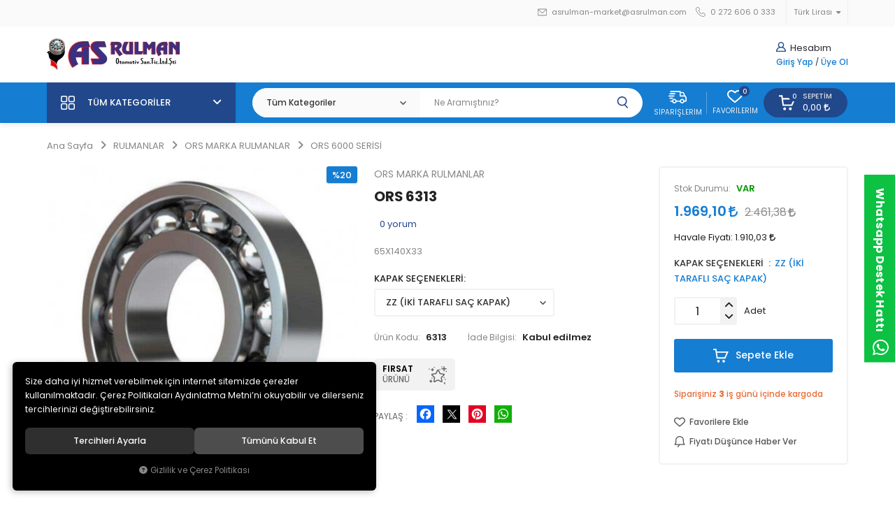

--- FILE ---
content_type: text/html; charset=UTF-8
request_url: https://www.asrulman.com/ors-6313-zz-iki-tarafli-sac-kapak
body_size: 80549
content:
<!DOCTYPE html>
<html lang="tr" data-dir="ltr">
<head>
	<!-- Tema 08 -->
	<meta name="viewport" content="width=device-width, initial-scale=1.0, maximum-scale=1.0, user-scalable=no">
	<meta http-equiv="Content-Type" content="text/html; charset=utf-8">
	<!--[if lt IE 9]>
	<script src="//www.asrulman.com/themes/cdn/v2/scripts/html5shiv.min.js"></script>
	<script src="//www.asrulman.com/themes/cdn/v2/scripts/respond.min.js"></script>
	<![endif]-->
	<meta property="og:title" content="ORS 6313 - ASRULMAN OTO.SAN.TİC.LTD.ŞTİ">
	<meta property="og:description" content="ORS 6313 - ASRULMAN OTO.SAN.TİC.LTD.ŞTİ">
	<meta name="description" content="LÜTFEN RULMANLARDA KAPAK SEÇENEKLERİNİ SEÇİNİZ - ORS MARKA RULMANLAR - ORS 6000 SERİSİ">
	<meta name="keywords" content="ors 6313,lütfen rulmanlarda kapak seçenekleri̇ni̇ seçi̇ni̇z,6313">
	<meta name="robots" content="index,follow">
	<meta name="author" content="www.asrulman.com">
	<meta name="msvalidate.01" content="">
	<meta name="yandex-verification" content="63e37efbad769d20">
	<link rel="icon" href="//www.asrulman.com/UserFiles/Fotograflar/favicon.png">
	<title>ORS 6313 - ASRULMAN OTO.SAN.TİC.LTD.ŞTİ</title>
	<link rel="canonical" href="https://www.asrulman.com/ors-6313-zz-iki-tarafli-sac-kapak">
	<script>var curl = 'http://www.asrulman.com', ModulName = 'Urun', ccurl = '//www.asrulman.com', cdn = '//www.asrulman.com/themes/cdn', VarsayilanResim = '//www.asrulman.com/UserFiles/Fotograflar/thumbs/11400-gorsel-hazirlaniyor-jpg-gorsel-hazirlaniyor.jpg', ParaBirimi = 'TRY', site = {"curl":"http:\/\/www.asrulman.com","ModulName":"Urun","ccurl":"\/\/www.asrulman.com","cdn":"\/\/www.asrulman.com\/themes\/cdn","VarsayilanResim":"\/\/www.asrulman.com\/UserFiles\/Fotograflar\/thumbs\/11400-gorsel-hazirlaniyor-jpg-gorsel-hazirlaniyor.jpg","GecerliDil":"tr","VaryasyonlariListele":"0","ParaBirimi":"TRY","ParaBirimiSolIkon":"","ParaBirimiSagIkon":"<i class='fa fa-try'><\/i>","StokTakibi":"1","domain":"asrulman.com","StoksuzFiyat":"0","GecerliUlke":null,"GecerliIl":null,"GecerliIlce":null,"GecerliMahalle":null,"mobil":false,"teklif":"0","AnonimFiyatGosterme":"0","isUser":false,"VEtiket":[],"kurye":"0","lurl":"\/\/www.asrulman.com","GecerliBolge":null,"yuvarlama":"0","CerezMesaji":1,"cookies":{"google_ga":"cookies.marketing","google_ga4":"cookies.marketing","google_gtm":"cookies.marketing","criteo":"cookies.marketing","facebook_pixel":"cookies.marketing","google_adwords":"false"},"ayniSepet":false,"gucluSifre":0,"dhl":"0","google_ga":"UA-58774196-1","google_ga4":"G-YMWGJH5R88","google_gtm":"GTM-TVFRVD7","google_adwords":null,"firma":"AS RULMAN OTOMOT\u0130V SANAY\u0130 T\u0130CARET L\u0130M\u0130TED \u015e\u0130RKET\u0130","firmaKisa":"asrulman","adresHarita":"0","stoksuzUrunNoIndex":0,"theme":"asrulman"}, uye = {"mail":null,"adsoyad":null,"grup_id":null,"telif":0,"unvan":null,"vergi_no":null,"vergi_dairesi":null,"tckn":null,"tip":null,"nakitpuan":0,"nakitpuan_string":null,"smsIzin":null,"mailIzin":null,"bulten":null,"telefon":null}; var dil = {"cerezmesajitext":null,"cerezmesajikabul":null,"cerez1":"\u00c7erez Tercihleriniz"};</script>
	<script src="//www.asrulman.com/themes/cdn/v2/jquery-3.6.0/jquery-3.6.0.min.js"></script>
	<script src="//www.asrulman.com/themes/cdn/v2/scripts/kvkk.cookie.min.js?v=50957"></script>
	<link rel="stylesheet" href="//www.asrulman.com/themes/cdn/v2/fonts/poppins/poppins.min.css">
	<link rel="stylesheet" href="//www.asrulman.com/themes/cdn/v2/fonts/font-awesome-6.4/css/all.min.css">
	<link rel="stylesheet" href="//www.asrulman.com/themes/asrulman/css/css.demeti.min.css?v=50957">
	<link rel="stylesheet" href="//www.asrulman.com/themes/asrulman/css/animations.min.css">	<script defer>
		function frontend_cookies_google_ga1(){
			if(cookies.marketing){
			(function(i, s, o, g, r, a, m) {
			i['GoogleAnalyticsObject'] = r;
			i[r] = i[r] || function() {
			(i[r].q = i[r].q || []).push(arguments)
			}, i[r].l = 1 * new Date();
			a = s.createElement(o),
			m = s.getElementsByTagName(o)[0];
			a.async = 1;
			a.src = g;
			m.parentNode.insertBefore(a, m)
			})(window, document, 'script', '//www.google-analytics.com/analytics.js', 'ga');
			ga('create', 'UA-58774196-1', 'auto');
			ga('send', 'pageview');
			}
		}
		frontend_cookies_google_ga1();
	</script>
	<!-- Google Tag Manager -->
	<script>function backend_cookies_google_gtm1(){
if(!cookies.marketing){return;}

(function(w,d,s,l,i){w[l]=w[l]||[];w[l].push({'gtm.start':
	new Date().getTime(),event:'gtm.js'});var f=d.getElementsByTagName(s)[0],
	j=d.createElement(s),dl=l!='dataLayer'?'&l='+l:'';j.async=true;j.src=
	'https://www.googletagmanager.com/gtm.js?id='+i+dl;f.parentNode.insertBefore(j,f);
	})(window,document,'script','dataLayer','GTM-TVFRVD7');}
backend_cookies_google_gtm1();</script>
	<!-- End Google Tag Manager -->
<!-- Global site tag (gtag.js) - Google Analytics -->
	<script>
	function backend_cookies_google_ga41()
	{
		if (!cookies.marketing){return;}
		jQuery.ajax({url: 'https://www.googletagmanager.com/gtag/js?id=G-YMWGJH5R88', dataType: 'script', async: false});
		window.dataLayer = window.dataLayer || [];
		window.gtag = function(){dataLayer.push(arguments);}
		gtag('js', new Date());
		gtag('config', 'G-YMWGJH5R88');
	}
	
	backend_cookies_google_ga41();
	</script>
</head>
<body class="Urun">
<div class="top">
	<div class="container">
		<p class="top-text"> <strong></strong></p>
				<div class="lc dropdown">
			<div class="dropdown-toggle" type="button" data-toggle="dropdown"></div>
			<div class="dropdown-menu">
				
								<p>Para Birimi Seçiniz</p>
				<ul class="currency">
										<li data-value="1"><label class="ParaBirimiDegistir" data-currency="TRY">Türk Lirası</label></li>
					
					<li data-value="0"><label class="ParaBirimiDegistir" data-currency="USD">Dolar</label></li>
					
				</ul>
				
			</div>
		</div>
		

		
		<ul class="top-info">
			<li><a href="/cdn-cgi/l/email-protection#7a1b09080f16171b1457171b08111f0e3a1b09080f16171b1454191517"><svg><use xlink:href="#envelope"></use></svg> <span class="__cf_email__" data-cfemail="3f5e4c4d4a53525e5112525e4d545a4b7f5e4c4d4a53525e51115c5052">[email&#160;protected]</span></a></li>
			<li class="phone" data-number="0 272 606 0 333"><a href="tel:+yyy" class="phone" data-number="0 272 606 0 333"><svg><use xlink:href="#telephone"></use></svg> 0 272 606 0 333</a></li>
		</ul>
	</div>
</div>
<header>
	<div class="container">
		<div class="header-nav-toggle" data-toggle="header-nav">
			<svg><use xlink:href="#header-menu"></use></svg>
		</div>
		<div class="logo">
			<a href="//www.asrulman.com"><img src="//www.asrulman.com/UserFiles/Fotograflar/7785-logo-yuksek.jpg" width="190" height="50" alt="ORS 6313 - ASRULMAN OTO.SAN.TİC.LTD.ŞTİ"></a>
		</div>
				<div class="account" data-status="0" data-toggle-id="account">
			<strong><svg><use xlink:href="#user"></use></svg> Hesabım</strong>
			<a href="//www.asrulman.com/giris">Giriş Yap</a> / <a href="//www.asrulman.com/yeni-uye">Üye Ol</a>
		</div>
		
		
		<div class="search-toggle" data-toggle="search">
			<svg><use xlink:href="#search"></use></svg>
		</div>
		<div class="header-nav" data-toggle-id="header-nav">
			<div class="title" data-toggle="header-nav">
				<svg><use xlink:href="#back"></use></svg>
			</div>
			
<ul>
	
</ul>

			<div class="header-nav-mobile">
				<ul class="top-info">
					<li><a href="/cdn-cgi/l/email-protection#f0918382859c9d919edd9d91829b9584b0918382859c9d919ede939f9d"><svg><use xlink:href="#envelope"></use></svg> <span class="__cf_email__" data-cfemail="83e2f0f1f6efeee2edaeeee2f1e8e6f7c3e2f0f1f6efeee2edade0ecee">[email&#160;protected]</span></a></li>
					<li class="phone" data-number="0 272 606 0 333"><a href="tel:+yyy" class="phone" data-number="0 272 606 0 333"><svg><use xlink:href="#telephone"></use></svg> 0 272 606 0 333</a></li>
				</ul>
			</div>
		</div>
	</div>
</header>
<nav class="main-nav">
	<div class="container">
		<div class="categories-nav">
    <div class="title" data-toggle="categories">
        <svg><use xlink:href="#menu"></use></svg>
        <div class="text hidden-xs">Tüm Kategoriler</div>
        <div class="text visible-xs">Kategoriler</div>
    </div>
    <div class="content" data-toggle-id="categories">
        <div class="title" data-toggle="categories">
            <svg><use xlink:href="#back"></use></svg>
            <div class="text">Tüm Kategoriler</div>
        </div>
        <ul>
                        <li class="top-cat" data-image="">
                <a href="https://www.asrulman.com/bicerdover-kampanyali-urunler" data-id="603">KAMPANYALI ÜRÜNLER</a>
                
            </li>
            
            <li class="top-cat" data-image="">
                <a href="https://www.asrulman.com/https-www-asrulman-com-k-18-tarim-makinalari" data-id="18">TARIM MAKİNALARI</a>
                                <i class="fa fa-angle-down" aria-hidden="true"></i>
                <div class="sub-nav">
                    <div class="back">
                        <svg><use xlink:href="#back"></use></svg>
                        <div class="text"></div>
                        <div class="close"><svg><use xlink:href="#close"></use></svg></div>
                    </div>
                                        <ul class="images">
                                                <li>
                            <a href="https://www.asrulman.com/https-www-asrulman-com-k-18-tarim-makinalari">
                                <img src="//www.asrulman.com/UserFiles/Fotograflar/thumbs/9379-tarim-makinalari-cerceve.jpg" width="180" height="90" alt="TARIM MAKİNALARI">
                                TARIM MAKİNALARI
                            </a>
                        </li>
                        
                    </ul>
                    
                    <ul class="list">
                                                <li>
                            <a href="https://www.asrulman.com/https-www-asrulman-com-k-21-traktor-yedek-parcalari" data-id="21">TRAKTÖR YEDEK PARÇALARI</a>
                                                        <i class="fa fa-angle-down" aria-hidden="true"></i>
                            <ul>
                                                                <li>
                                    <a href="https://www.asrulman.com/new-holland-yan-sanayi" data-id="66">NEW HOLLAND YAN SANAYİ</a>
                                                                        <ul>
                                                                                <li>
                                            <a href="https://www.asrulman.com/arka-hidrolik-kaldirma-grubu-0" data-id="403">ARKA HİDROLİK KALDIRMA GRUBU</a>
                                            
                                        </li>
                                        
                                        <li>
                                            <a href="https://www.asrulman.com/baski-balata-grubu" data-id="414">BASKI-BALATA GRUBU</a>
                                            
                                        </li>
                                        
                                        <li>
                                            <a href="https://www.asrulman.com/burc-grubu-0" data-id="404">BURÇ GRUBU</a>
                                            
                                        </li>
                                        
                                        <li>
                                            <a href="https://www.asrulman.com/civata-somun-aksami-0" data-id="394">CİVATA-SOMUN AKSAMI</a>
                                            
                                        </li>
                                        
                                        <li>
                                            <a href="https://www.asrulman.com/conta-aksami-0" data-id="395">CONTA AKSAMI</a>
                                            
                                        </li>
                                        
                                        <li>
                                            <a href="https://www.asrulman.com/debriyaj-aksami" data-id="417">DEBRİYAJ AKSAMI</a>
                                            
                                        </li>
                                        
                                        <li>
                                            <a href="https://www.asrulman.com/devirdaim-aksami" data-id="416">DEVİRDAİM AKSAMI</a>
                                            
                                        </li>
                                        
                                        <li>
                                            <a href="https://www.asrulman.com/diferansiyel-aksami" data-id="415">DİFERANSİYEL AKSAMI</a>
                                            
                                        </li>
                                        
                                        <li>
                                            <a href="https://www.asrulman.com/direksiyon-aksami-0" data-id="413">DİREKSİYON AKSAMI</a>
                                            
                                        </li>
                                        
                                        <li>
                                            <a href="https://www.asrulman.com/egzoz-grubu-0" data-id="407">EGZOZ GRUBU</a>
                                            
                                        </li>
                                        
                                        <li>
                                            <a href="https://www.asrulman.com/elektrik-aksami-0" data-id="398">ELEKTRİK AKSAMI</a>
                                            
                                        </li>
                                        
                                        <li>
                                            <a href="https://www.asrulman.com/fren-aksami-0" data-id="408">FREN AKSAMI</a>
                                            
                                        </li>
                                        
                                        <li>
                                            <a href="https://www.asrulman.com/hava-filtre-grubu-0" data-id="406">HAVA FİLTRE GRUBU</a>
                                            
                                        </li>
                                        
                                        <li>
                                            <a href="https://www.asrulman.com/hortum-aksami-0" data-id="391">HORTUM AKSAMI</a>
                                            
                                        </li>
                                        
                                        <li>
                                            <a href="https://www.asrulman.com/isitma-grubu-0" data-id="409">ISITMA GRUBU</a>
                                            
                                        </li>
                                        
                                        <li>
                                            <a href="https://www.asrulman.com/kabin-aksami-0" data-id="390">KABİN AKSAMI</a>
                                            
                                        </li>
                                        
                                        <li>
                                            <a href="https://www.asrulman.com/kaporta-parcasi" data-id="503">KAPORTA PARÇASI</a>
                                            
                                        </li>
                                        
                                        <li>
                                            <a href="https://www.asrulman.com/kece-aksami-0" data-id="397">KEÇE AKSAMI</a>
                                            
                                        </li>
                                        
                                        <li>
                                            <a href="https://www.asrulman.com/motor-aksami-0" data-id="396">MOTOR AKSAMI</a>
                                            
                                        </li>
                                        
                                        <li>
                                            <a href="https://www.asrulman.com/muhtelif-parca-0" data-id="400">MUHTELİF PARÇA</a>
                                            
                                        </li>
                                        
                                        <li>
                                            <a href="https://www.asrulman.com/musir-aksami" data-id="410">MÜŞÜR AKSAMI</a>
                                            
                                        </li>
                                        
                                        <li>
                                            <a href="https://www.asrulman.com/on-dingil-0" data-id="412">ÖN DİNGİL</a>
                                            
                                        </li>
                                        
                                        <li>
                                            <a href="https://www.asrulman.com/plastik-aksami-0" data-id="401">PLASTİK AKSAMI</a>
                                            
                                        </li>
                                        
                                        <li>
                                            <a href="https://www.asrulman.com/pompa-aksami-0" data-id="405">POMPA AKSAMI</a>
                                            
                                        </li>
                                        
                                        <li>
                                            <a href="https://www.asrulman.com/radyator-aksami-0" data-id="393">RADYATÖR AKSAMI</a>
                                            
                                        </li>
                                        
                                        <li>
                                            <a href="https://www.asrulman.com/sanziman-aksami" data-id="392">ŞANZIMAN AKSAMI</a>
                                            
                                        </li>
                                        
                                        <li>
                                            <a href="https://www.asrulman.com/tel-halat-grubu-0" data-id="411">TEL HALAT GRUBU</a>
                                            
                                        </li>
                                        
                                        <li>
                                            <a href="https://www.asrulman.com/yakit-aksami-0" data-id="399">YAKIT AKSAMI</a>
                                            
                                        </li>
                                        
                                    </ul>
                                    
                                </li>
                                
                                <li>
                                    <a href="https://www.asrulman.com/https-www-asrulman-com-k-25-newholland-serisi" data-id="25">NEWHOLLAND ORJİNAL</a>
                                                                        <ul>
                                                                                <li>
                                            <a href="https://www.asrulman.com/amortisor-aksami" data-id="362">AMORTİSÖR AKSAMI</a>
                                            
                                        </li>
                                        
                                        <li>
                                            <a href="https://www.asrulman.com/arka-ceki-grubu" data-id="385">ARKA ÇEKİ GRUBU</a>
                                            
                                        </li>
                                        
                                        <li>
                                            <a href="https://www.asrulman.com/arka-hidrolik-kaldirma-grubu" data-id="381">ARKA HİDROLİK KALDIRMA GRUBU</a>
                                            
                                        </li>
                                        
                                        <li>
                                            <a href="https://www.asrulman.com/ayna-mahruti-grubu" data-id="601">AYNA MAHRUTİ GRUBU</a>
                                            
                                        </li>
                                        
                                        <li>
                                            <a href="https://www.asrulman.com/burc-grubu" data-id="383">BURÇ GRUBU</a>
                                            
                                        </li>
                                        
                                        <li>
                                            <a href="https://www.asrulman.com/cam" data-id="364">CAM GRUBU</a>
                                            
                                        </li>
                                        
                                        <li>
                                            <a href="https://www.asrulman.com/civata-somun-aksami" data-id="348">CİVATA-SOMUN AKSAMI</a>
                                            
                                        </li>
                                        
                                        <li>
                                            <a href="https://www.asrulman.com/conta-aksami" data-id="351">CONTA AKSAMI</a>
                                            
                                        </li>
                                        
                                        <li>
                                            <a href="https://www.asrulman.com/denriyaj-aksami" data-id="353">DEBRİYAJ AKSAMI</a>
                                            
                                        </li>
                                        
                                        <li>
                                            <a href="https://www.asrulman.com/devir-daim-aksami" data-id="357">DEVİRDAİM AKSAMI</a>
                                            
                                        </li>
                                        
                                        <li>
                                            <a href="https://www.asrulman.com/difransiyel-aksami" data-id="367">DİFERANSİYEL AKSAMI</a>
                                            
                                        </li>
                                        
                                        <li>
                                            <a href="https://www.asrulman.com/direksiyon-aksami" data-id="379">DİREKSİYON AKSAMI</a>
                                            
                                        </li>
                                        
                                        <li>
                                            <a href="https://www.asrulman.com/disli-aksami" data-id="356">DİŞLİ AKSAMI</a>
                                            
                                        </li>
                                        
                                        <li>
                                            <a href="https://www.asrulman.com/egzoz-grubu" data-id="380">EGZOZ GRUBU</a>
                                            
                                        </li>
                                        
                                        <li>
                                            <a href="https://www.asrulman.com/elektrik-aksami" data-id="355">ELEKTRİK AKSAMI</a>
                                            
                                        </li>
                                        
                                        <li>
                                            <a href="https://www.asrulman.com/fren-aksami" data-id="352">FREN AKSAMI</a>
                                            
                                        </li>
                                        
                                        <li>
                                            <a href="https://www.asrulman.com/hava-filtre-grubu" data-id="378">HAVA FİLTRE GRUBU</a>
                                            
                                        </li>
                                        
                                        <li>
                                            <a href="https://www.asrulman.com/hortum-aksami" data-id="373">HORTUM AKSAMI</a>
                                            
                                        </li>
                                        
                                        <li>
                                            <a href="https://www.asrulman.com/isitma-grubu" data-id="386">ISITMA GRUBU</a>
                                            
                                        </li>
                                        
                                        <li>
                                            <a href="https://www.asrulman.com/kabin-aksami" data-id="366">KABİN AKSAMI</a>
                                            
                                        </li>
                                        
                                        <li>
                                            <a href="https://www.asrulman.com/kaporta-parcasi-0" data-id="504">KAPORTA PARÇASI</a>
                                            
                                        </li>
                                        
                                        <li>
                                            <a href="https://www.asrulman.com/kayis-grubu" data-id="376">KAYIŞ GRUBU</a>
                                            
                                        </li>
                                        
                                        <li>
                                            <a href="https://www.asrulman.com/kece-aksami" data-id="354">KEÇE AKSAMI</a>
                                            
                                        </li>
                                        
                                        <li>
                                            <a href="https://www.asrulman.com/klips-kelepce-grubu" data-id="387">KLİPS KELEPÇE GRUBU</a>
                                            
                                        </li>
                                        
                                        <li>
                                            <a href="https://www.asrulman.com/koltuk-grubu" data-id="377">KOLTUK GRUBU</a>
                                            
                                        </li>
                                        
                                        <li>
                                            <a href="https://www.asrulman.com/komuta-tel-aksami" data-id="365">KOMUTA TEL AKSAMI</a>
                                            
                                        </li>
                                        
                                        <li>
                                            <a href="https://www.asrulman.com/hidrolik-aksami" data-id="350">LASTİK AKSAMI</a>
                                            
                                        </li>
                                        
                                        <li>
                                            <a href="https://www.asrulman.com/motor-aksami" data-id="369">MOTOR AKSAMI</a>
                                            
                                        </li>
                                        
                                        <li>
                                            <a href="https://www.asrulman.com/muhtelif-parca" data-id="375">MUHTELİF PARÇA</a>
                                            
                                        </li>
                                        
                                        <li>
                                            <a href="https://www.asrulman.com/musur-bolumu" data-id="347">MÜŞÜR AKSAMI</a>
                                            
                                        </li>
                                        
                                        <li>
                                            <a href="https://www.asrulman.com/on-dingil" data-id="384">ÖN DİNGİL</a>
                                            
                                        </li>
                                        
                                        <li>
                                            <a href="https://www.asrulman.com/piston-aksami" data-id="361">PİSTON AKSAMI</a>
                                            
                                        </li>
                                        
                                        <li>
                                            <a href="https://www.asrulman.com/plastik-aksami" data-id="371">PLASTİK AKSAMI</a>
                                            
                                        </li>
                                        
                                        <li>
                                            <a href="https://www.asrulman.com/pompa-aksami" data-id="389">POMPA AKSAMI</a>
                                            
                                        </li>
                                        
                                        <li>
                                            <a href="https://www.asrulman.com/pto-aksami" data-id="370">PTO AKSAMI</a>
                                            
                                        </li>
                                        
                                        <li>
                                            <a href="https://www.asrulman.com/radyator-aksami" data-id="360">RADYATÖR AKSAMI</a>
                                            
                                        </li>
                                        
                                        <li>
                                            <a href="https://www.asrulman.com/sac-aksami" data-id="368">SAC AKSAMI</a>
                                            
                                        </li>
                                        
                                        <li>
                                            <a href="https://www.asrulman.com/sprey-boya" data-id="349">SPREY BOYA</a>
                                            
                                        </li>
                                        
                                        <li>
                                            <a href="https://www.asrulman.com/sanzuman-aksami" data-id="372">ŞANZIMAN AKSAMI</a>
                                            
                                        </li>
                                        
                                        <li>
                                            <a href="https://www.asrulman.com/takoz-aksami" data-id="363">TAKOZ AKSAMI</a>
                                            
                                        </li>
                                        
                                        <li>
                                            <a href="https://www.asrulman.com/tel-halat-grubu" data-id="382">TEL HALAT GRUBU</a>
                                            
                                        </li>
                                        
                                        <li>
                                            <a href="https://www.asrulman.com/yakit-aksami" data-id="359">YAKIT AKSAMI</a>
                                            
                                        </li>
                                        
                                        <li>
                                            <a href="https://www.asrulman.com/yay-grubu" data-id="374">YAY GRUBU</a>
                                            
                                        </li>
                                        
                                    </ul>
                                    
                                </li>
                                
                            </ul>
                            
                        </li>
                        
                    </ul>
                </div>
                
            </li>
            
            <li class="top-cat" data-image="">
                <a href="https://www.asrulman.com/asrulman-com-rulmanlar" data-id="27">RULMANLAR</a>
                                <i class="fa fa-angle-down" aria-hidden="true"></i>
                <div class="sub-nav">
                    <div class="back">
                        <svg><use xlink:href="#back"></use></svg>
                        <div class="text"></div>
                        <div class="close"><svg><use xlink:href="#close"></use></svg></div>
                    </div>
                                        <ul class="images">
                                                <li>
                            <a href="https://www.asrulman.com/asrulman-com-rulmanlar">
                                <img src="//www.asrulman.com/UserFiles/Fotograflar/thumbs/9378-rulman-5ea83c9b55427e1d1074d26d.jpg" width="180" height="90" alt="RULMANLAR VE ÇEŞİTLERİ">
                                RULMANLAR VE ÇEŞİTLERİ
                            </a>
                        </li>
                        
                        <li>
                            <a href="https://www.asrulman.com/asrulman-com-rulmanlar">
                                <img src="//www.asrulman.com/UserFiles/Fotograflar/thumbs/9384-obr-rulmanlar-page.jpg" width="180" height="90" alt="OBR RULMANLAR">
                                OBR RULMANLAR
                            </a>
                        </li>
                        
                    </ul>
                    
                    <ul class="list">
                                                <li>
                            <a href="https://www.asrulman.com/asrulman-com-rulmanlar-ors-marka-rulmanlar" data-id="35">ORS MARKA RULMANLAR</a>
                                                        <i class="fa fa-angle-down" aria-hidden="true"></i>
                            <ul>
                                                                <li>
                                    <a href="https://www.asrulman.com/1200-serisi" data-id="67">ORS 1200 SERİSİ</a>
                                    
                                </li>
                                
                                <li>
                                    <a href="https://www.asrulman.com/30000-serisi" data-id="69">ORS 30000 SERİSİ</a>
                                    
                                </li>
                                
                                <li>
                                    <a href="https://www.asrulman.com/6000-serisi" data-id="68">ORS 6000 SERİSİ</a>
                                    
                                </li>
                                
                            </ul>
                            
                        </li>
                        
                        <li>
                            <a href="https://www.asrulman.com/skf-marka-rulmanlar" data-id="36">SKF MARKA RULMANLAR</a>
                            
                        </li>
                        
                        <li>
                            <a href="https://www.asrulman.com/obr-marka-rulmanlar" data-id="37">OBR MARKA RULMANLAR</a>
                                                        <i class="fa fa-angle-down" aria-hidden="true"></i>
                            <ul>
                                                                <li>
                                    <a href="https://www.asrulman.com/obr-1200-serisi-br" data-id="71">OBR 1200 SERİSİ</a>
                                    
                                </li>
                                
                                <li>
                                    <a href="https://www.asrulman.com/obr-20000-serisi-br" data-id="72">OBR 20000 SERİSİ</a>
                                    
                                </li>
                                
                                <li>
                                    <a href="https://www.asrulman.com/obr-3000-serisi-br" data-id="74">OBR 3000 SERİSİ</a>
                                    
                                </li>
                                
                                <li>
                                    <a href="https://www.asrulman.com/obr-30000-serisi-br" data-id="73">OBR 30000 SERİSİ</a>
                                    
                                </li>
                                
                                <li>
                                    <a href="https://www.asrulman.com/obr-50000-serisi-br" data-id="75">OBR 50000 SERİSİ</a>
                                    
                                </li>
                                
                                <li>
                                    <a href="https://www.asrulman.com/obr-uc-serisi-br" data-id="76">OBR UC SERİSİ</a>
                                    
                                </li>
                                
                            </ul>
                            
                        </li>
                        
                        <li>
                            <a href="https://www.asrulman.com/obr-yatakli-rulmanlar" data-id="77">OBR YATAKLI RULMANLAR</a>
                                                        <i class="fa fa-angle-down" aria-hidden="true"></i>
                            <ul>
                                                                <li>
                                    <a href="https://www.asrulman.com/obr-ucf-serisi-br" data-id="78">OBR UCF SERİSİ</a>
                                    
                                </li>
                                
                                <li>
                                    <a href="https://www.asrulman.com/obr-ucfa-serisi-br" data-id="79">OBR UCFA SERİSİ</a>
                                    
                                </li>
                                
                                <li>
                                    <a href="https://www.asrulman.com/obr-ucfb-serisi-br" data-id="80">OBR UCFB SERİSİ</a>
                                    
                                </li>
                                
                                <li>
                                    <a href="https://www.asrulman.com/obr-ucfc-serisi-br" data-id="81">OBR UCFC SERİSİ</a>
                                    
                                </li>
                                
                                <li>
                                    <a href="https://www.asrulman.com/obr-ucfl-serisi-br" data-id="82">OBR UCFL SERİSİ</a>
                                    
                                </li>
                                
                                <li>
                                    <a href="https://www.asrulman.com/obr-ucha-serisi-br" data-id="83">OBR UCHA SERİSİ</a>
                                    
                                </li>
                                
                                <li>
                                    <a href="https://www.asrulman.com/obr-ucp-serisi-br" data-id="84">OBR UCP SERİSİ</a>
                                    
                                </li>
                                
                                <li>
                                    <a href="https://www.asrulman.com/obr-ucpa-serisi-br" data-id="85">OBR UCPA SERİSİ</a>
                                    
                                </li>
                                
                                <li>
                                    <a href="https://www.asrulman.com/obr-ucph-serisi-br" data-id="86">OBR UCPH SERİSİ</a>
                                    
                                </li>
                                
                                <li>
                                    <a href="https://www.asrulman.com/obr-uct-serisi-br" data-id="87">OBR UCT SERİSİ</a>
                                    
                                </li>
                                
                            </ul>
                            
                        </li>
                        
                        <li>
                            <a href="https://www.asrulman.com/ucuz-markali-rulmanlar" data-id="38">UCUZ MARKALI RULMANLAR</a>
                            
                        </li>
                        
                    </ul>
                </div>
                
            </li>
            
            <li class="top-cat" data-image="">
                <a href="https://www.asrulman.com/https-www-asrulman-com-k-28-guc-aktarim-urunleri" data-id="28">GÜÇ AKTARIM ÜRÜNLERİ</a>
                                <i class="fa fa-angle-down" aria-hidden="true"></i>
                <div class="sub-nav">
                    <div class="back">
                        <svg><use xlink:href="#back"></use></svg>
                        <div class="text"></div>
                        <div class="close"><svg><use xlink:href="#close"></use></svg></div>
                    </div>
                                        <ul class="images">
                                                <li>
                            <a href="https://www.asrulman.com/https-www-asrulman-com-k-28-guc-aktarim-urunleri">
                                <img src="//www.asrulman.com/UserFiles/Fotograflar/thumbs/9380-guc-aktarim-organlari-page.jpg" width="180" height="90" alt="GÜÇ AKTARIM ORGANLARI">
                                GÜÇ AKTARIM ORGANLARI
                            </a>
                        </li>
                        
                    </ul>
                    
                    <ul class="list">
                                                <li>
                            <a href="https://www.asrulman.com/https-www-asrulman-com-v-kayis" data-id="45">KAYIŞLAR</a>
                                                        <i class="fa fa-angle-down" aria-hidden="true"></i>
                            <ul>
                                                                <li>
                                    <a href="https://www.asrulman.com/v-kayis" data-id="39">V-KAYIŞ</a>
                                                                        <ul>
                                                                                <li>
                                            <a href="https://www.asrulman.com/rexbelt-08-duz-kayis" data-id="103">REXBELT 08 DÜZ KAYIŞ</a>
                                            
                                        </li>
                                        
                                        <li>
                                            <a href="https://www.asrulman.com/rexbelt-09-5-duz-kayis" data-id="104">REXBELT 09,5 DÜZ KAYIŞ</a>
                                            
                                        </li>
                                        
                                        <li>
                                            <a href="https://www.asrulman.com/rexbelt-09-5-tirtirli-kayis" data-id="585">REXBELT 09,5 TIRTIRLI KAYIŞ</a>
                                            
                                        </li>
                                        
                                        <li>
                                            <a href="https://www.asrulman.com/v-kayis-rexbelt-08-duz-kayis" data-id="105">REXBELT 12,5 DÜZ KAYIŞ</a>
                                            
                                        </li>
                                        
                                        <li>
                                            <a href="https://www.asrulman.com/rexbelt-13-duz-kayis" data-id="106">REXBELT 13 DÜZ KAYIŞ</a>
                                            
                                        </li>
                                        
                                        <li>
                                            <a href="https://www.asrulman.com/rexbelt-13-tirtirli-kayis" data-id="586">REXBELT 13 TIRTIRLI KAYIŞ</a>
                                            
                                        </li>
                                        
                                        <li>
                                            <a href="https://www.asrulman.com/rexbelt-17-duz-kayis" data-id="107">REXBELT 17 DÜZ KAYIŞ</a>
                                            
                                        </li>
                                        
                                        <li>
                                            <a href="https://www.asrulman.com/rexbelt-20-duz-kayis" data-id="108">REXBELT 20 DÜZ KAYIŞ</a>
                                            
                                        </li>
                                        
                                        <li>
                                            <a href="https://www.asrulman.com/rexbelt-22-duz-kayis" data-id="109">REXBELT 22 DÜZ KAYIŞ</a>
                                            
                                        </li>
                                        
                                    </ul>
                                    
                                </li>
                                
                                <li>
                                    <a href="https://www.asrulman.com/kanalli-kayis" data-id="40">BANDO KANALLI KAYIŞ </a>
                                                                        <ul>
                                                                                <li>
                                            <a href="https://www.asrulman.com/3-kanal-kayis" data-id="54">3 KANALLI KAYIŞ </a>
                                            
                                        </li>
                                        
                                        <li>
                                            <a href="https://www.asrulman.com/4-kanal-kayis" data-id="55">4 KANALLI KAYIŞ </a>
                                            
                                        </li>
                                        
                                        <li>
                                            <a href="https://www.asrulman.com/5-kanal-kayis" data-id="56">5 KANALLI KAYIŞ </a>
                                            
                                        </li>
                                        
                                        <li>
                                            <a href="https://www.asrulman.com/6-kanal-kayis" data-id="57">6 KANALLI KAYIŞ </a>
                                            
                                        </li>
                                        
                                        <li>
                                            <a href="https://www.asrulman.com/7-kanal-kayis" data-id="58">7 KANALLI KAYIŞ </a>
                                            
                                        </li>
                                        
                                        <li>
                                            <a href="https://www.asrulman.com/8-kanal-kayis" data-id="59">8 KANALLI KAYIŞ</a>
                                            
                                        </li>
                                        
                                        <li>
                                            <a href="https://www.asrulman.com/12-kanalli-kayis" data-id="602">12 KANALLI KAYIŞ</a>
                                            
                                        </li>
                                        
                                    </ul>
                                    
                                </li>
                                
                            </ul>
                            
                        </li>
                        
                    </ul>
                </div>
                
            </li>
            
            <li class="top-cat" data-image="">
                <a href="https://www.asrulman.com/k/30/yaglama-ve-filtrasyon-cozumleri" data-id="30">YAĞLAMA VE FİLTRASYON ÇÖZÜMLERİ</a>
                                <i class="fa fa-angle-down" aria-hidden="true"></i>
                <div class="sub-nav">
                    <div class="back">
                        <svg><use xlink:href="#back"></use></svg>
                        <div class="text"></div>
                        <div class="close"><svg><use xlink:href="#close"></use></svg></div>
                    </div>
                    
                    <ul class="list">
                                                <li>
                            <a href="https://www.asrulman.com/k/42/cnh-filtreler" data-id="42">CNH FİLTRELER</a>
                                                        <i class="fa fa-angle-down" aria-hidden="true"></i>
                            <ul>
                                                                <li>
                                    <a href="https://www.asrulman.com/bicerdover-filtreleri" data-id="140">BİÇERDÖVER FİLTRELERİ</a>
                                                                        <ul>
                                                                                <li>
                                            <a href="https://www.asrulman.com/hava-filtresi-0" data-id="590">HAVA FİLTRESİ</a>
                                            
                                        </li>
                                        
                                        <li>
                                            <a href="https://www.asrulman.com/bicerdover-filtreleri-hidrolik-filtresi" data-id="588">HİDROLİK FİLTRESİ</a>
                                            
                                        </li>
                                        
                                        <li>
                                            <a href="https://www.asrulman.com/motor-yag-filtresi-0" data-id="591">MOTOR YAĞ FİLTRESİ</a>
                                            
                                        </li>
                                        
                                        <li>
                                            <a href="https://www.asrulman.com/yakit-filtresi" data-id="589">YAKIT FİLTRESİ</a>
                                            
                                        </li>
                                        
                                    </ul>
                                    
                                </li>
                                
                            </ul>
                            
                        </li>
                        
                        <li>
                            <a href="https://www.asrulman.com/fil" data-id="41">FİL-FİLTORQ-MANN FİLTRELER</a>
                                                        <i class="fa fa-angle-down" aria-hidden="true"></i>
                            <ul>
                                                                <li>
                                    <a href="https://www.asrulman.com/hava-filtresi" data-id="476">HAVA FİLTRESİ</a>
                                    
                                </li>
                                
                                <li>
                                    <a href="https://www.asrulman.com/hidrolik-filtresi-0" data-id="475">HİDROLİK FİLTRESİ</a>
                                    
                                </li>
                                
                                <li>
                                    <a href="https://www.asrulman.com/mazot-filtresi" data-id="473">MAZOT FİLTRESİ</a>
                                    
                                </li>
                                
                                <li>
                                    <a href="https://www.asrulman.com/yag-filtresi-0" data-id="474">YAĞ FİLTRESİ</a>
                                    
                                </li>
                                
                            </ul>
                            
                        </li>
                        
                    </ul>
                </div>
                
            </li>
            
            <li class="top-cat" data-image="">
                <a href="https://www.asrulman.com/https-www-asrulman-com-k-29-sizdirmazlik-urunleri" data-id="29">SIZDIRMAZLIK ÜRÜNLERİ</a>
                                <i class="fa fa-angle-down" aria-hidden="true"></i>
                <div class="sub-nav">
                    <div class="back">
                        <svg><use xlink:href="#back"></use></svg>
                        <div class="text"></div>
                        <div class="close"><svg><use xlink:href="#close"></use></svg></div>
                    </div>
                    
                    <ul class="list">
                                                <li>
                            <a href="https://www.asrulman.com/https-www-asrulman-com-feko-yag-keceleri" data-id="44">FEKO YAĞ KEÇELERİ</a>
                            
                        </li>
                        
                        <li>
                            <a href="https://www.asrulman.com/k/43/skt-yag-keceleri" data-id="43">SKT YAĞ KEÇELERİ</a>
                            
                        </li>
                        
                    </ul>
                </div>
                
            </li>
            
            <li class="top-cat" data-image="">
                <a href="https://www.asrulman.com/https-www-asrulman-com-k-33-el-aletleri" data-id="33">EL ALETLERİ</a>
                                <i class="fa fa-angle-down" aria-hidden="true"></i>
                <div class="sub-nav">
                    <div class="back">
                        <svg><use xlink:href="#back"></use></svg>
                        <div class="text"></div>
                        <div class="close"><svg><use xlink:href="#close"></use></svg></div>
                    </div>
                                        <ul class="images">
                                                <li>
                            <a href="https://www.asrulman.com/https-www-asrulman-com-k-33-el-aletleri">
                                <img src="//www.asrulman.com/UserFiles/Fotograflar/thumbs/9382-el-aletleri-page.jpg" width="180" height="90" alt="EL ALETLERİ">
                                EL ALETLERİ
                            </a>
                        </li>
                        
                    </ul>
                    
                    <ul class="list">
                                                <li>
                            <a href="https://www.asrulman.com/https-www-asrulman-com-dht-0" data-id="51">DHT</a>
                                                        <i class="fa fa-angle-down" aria-hidden="true"></i>
                            <ul>
                                                                <li>
                                    <a href="https://www.asrulman.com/allenler" data-id="93">ALLENLER</a>
                                    
                                </li>
                                
                                <li>
                                    <a href="https://www.asrulman.com/anahtarlar-br" data-id="90">ANAHTARLAR</a>
                                    
                                </li>
                                
                                <li>
                                    <a href="https://www.asrulman.com/bijon-anahtarlari-br" data-id="96">BİJON ANAHTARLARI</a>
                                    
                                </li>
                                
                                <li>
                                    <a href="https://www.asrulman.com/bitsler-br" data-id="94">BİTSLER</a>
                                    
                                </li>
                                
                                <li>
                                    <a href="https://www.asrulman.com/genel-aletler" data-id="97">GENEL ALETLER</a>
                                    
                                </li>
                                
                                <li>
                                    <a href="https://www.asrulman.com/keskiler-zimbalar" data-id="95">KESKİLER-ZIMBALAR</a>
                                    
                                </li>
                                
                                <li>
                                    <a href="https://www.asrulman.com/lokmalar-br" data-id="89">LOKMALAR</a>
                                    
                                </li>
                                
                                <li>
                                    <a href="https://www.asrulman.com/penseler-br" data-id="91">PENSELER</a>
                                    
                                </li>
                                
                                <li>
                                    <a href="https://www.asrulman.com/tornavidalar" data-id="92">TORNAVİDALAR</a>
                                    
                                </li>
                                
                            </ul>
                            
                        </li>
                        
                        <li>
                            <a href="https://www.asrulman.com/izeltas" data-id="98">İZELTAŞ</a>
                                                        <i class="fa fa-angle-down" aria-hidden="true"></i>
                            <ul>
                                                                <li>
                                    <a href="https://www.asrulman.com/allenler-0" data-id="125">ALLENLER</a>
                                    
                                </li>
                                
                                <li>
                                    <a href="https://www.asrulman.com/anahtarlar" data-id="124">ANAHTARLAR</a>
                                    
                                </li>
                                
                                <li>
                                    <a href="https://www.asrulman.com/boru-anahtari-0" data-id="478">BORU ANAHTARI</a>
                                    
                                </li>
                                
                                <li>
                                    <a href="https://www.asrulman.com/cektirme" data-id="484">ÇEKTİRME</a>
                                    
                                </li>
                                
                                <li>
                                    <a href="https://www.asrulman.com/duz-keski" data-id="483">DÜZ KESKİ</a>
                                    
                                </li>
                                
                                <li>
                                    <a href="https://www.asrulman.com/genel-aletler-0" data-id="127">GENEL ALETLER</a>
                                    
                                </li>
                                
                                <li>
                                    <a href="https://www.asrulman.com/levye" data-id="479">LEVYE</a>
                                    
                                </li>
                                
                                <li>
                                    <a href="https://www.asrulman.com/lokmalar" data-id="126">LOKMALAR</a>
                                    
                                </li>
                                
                                <li>
                                    <a href="https://www.asrulman.com/mengene" data-id="505">MENGENE</a>
                                    
                                </li>
                                
                                <li>
                                    <a href="https://www.asrulman.com/takim-cantasi" data-id="480">TAKIM ÇANTASI</a>
                                    
                                </li>
                                
                                <li>
                                    <a href="https://www.asrulman.com/tornavidalar-0" data-id="482">TORNAVİDALAR</a>
                                    
                                </li>
                                
                                <li>
                                    <a href="https://www.asrulman.com/yan-keski-0" data-id="481">YAN KESKİ</a>
                                    
                                </li>
                                
                            </ul>
                            
                        </li>
                        
                        <li>
                            <a href="https://www.asrulman.com/rico-0" data-id="99">RİCO</a>
                            
                        </li>
                        
                        <li>
                            <a href="https://www.asrulman.com/el-aletleri-sgs" data-id="249">SGS</a>
                                                        <i class="fa fa-angle-down" aria-hidden="true"></i>
                            <ul>
                                                                <li>
                                    <a href="https://www.asrulman.com/sgs-genel-aletler" data-id="256">GENEL ALETLER</a>
                                                                        <ul>
                                                                                <li>
                                            <a href="https://www.asrulman.com/gres-pompasi-ve-ekipmanlari" data-id="274">GRES POMPASI VE EKİPMANLARI</a>
                                            
                                        </li>
                                        
                                    </ul>
                                    
                                </li>
                                
                                <li>
                                    <a href="https://www.asrulman.com/murc" data-id="253">KESKİ VE MURÇ</a>
                                    
                                </li>
                                
                                <li>
                                    <a href="https://www.asrulman.com/lokma-takimlari" data-id="255">LOKMA TAKIMLARI</a>
                                    
                                </li>
                                
                                <li>
                                    <a href="https://www.asrulman.com/metal-takim-cantasi" data-id="269">METAL TAKIM ÇANTASI</a>
                                    
                                </li>
                                
                                <li>
                                    <a href="https://www.asrulman.com/tesviyeci-cekic" data-id="270">TESVİYECİ ÇEKİÇ</a>
                                    
                                </li>
                                
                                <li>
                                    <a href="https://www.asrulman.com/tornavida-ve-bits-uclar" data-id="250">TORNAVİDA VE BİTS UÇLAR</a>
                                    
                                </li>
                                
                            </ul>
                            
                        </li>
                        
                    </ul>
                </div>
                
            </li>
            
            <li class="top-cat" data-image="">
                <a href="https://www.asrulman.com/elektrikli-el-aletleri-ve-aksesuarlar" data-id="34">ELEKTRİKLİ EL ALETLERİ VE AKSESUARLAR</a>
                                <i class="fa fa-angle-down" aria-hidden="true"></i>
                <div class="sub-nav">
                    <div class="back">
                        <svg><use xlink:href="#back"></use></svg>
                        <div class="text"></div>
                        <div class="close"><svg><use xlink:href="#close"></use></svg></div>
                    </div>
                                        <ul class="images">
                                                <li>
                            <a href="https://www.asrulman.com/elektrikli-el-aletleri-ve-aksesuarlar">
                                <img src="//www.asrulman.com/UserFiles/Fotograflar/thumbs/9383-elektrikli-el-aletleri-page.jpg" width="180" height="90" alt="ELEKTRİKLİ EL ALETLERİ">
                                ELEKTRİKLİ EL ALETLERİ
                            </a>
                        </li>
                        
                    </ul>
                    
                    <ul class="list">
                                                <li>
                            <a href="https://www.asrulman.com/dht-0" data-id="64">DHT</a>
                                                        <i class="fa fa-angle-down" aria-hidden="true"></i>
                            <ul>
                                                                <li>
                                    <a href="https://www.asrulman.com/matkaplar" data-id="123">MATKAPLAR</a>
                                    
                                </li>
                                
                                <li>
                                    <a href="https://www.asrulman.com/taslamalar" data-id="122">TAŞLAMALAR</a>
                                    
                                </li>
                                
                            </ul>
                            
                        </li>
                        
                        <li>
                            <a href="https://www.asrulman.com/sgs" data-id="141">SGS</a>
                                                        <i class="fa fa-angle-down" aria-hidden="true"></i>
                            <ul>
                                                                <li>
                                    <a href="https://www.asrulman.com/agac-kesme-makinalari" data-id="613">AĞAÇ KESME MAKİNALARI</a>
                                    
                                </li>
                                
                                <li>
                                    <a href="https://www.asrulman.com/akuler" data-id="607">AKÜLER</a>
                                    
                                </li>
                                
                                <li>
                                    <a href="https://www.asrulman.com/akulu-vidalama" data-id="229">AKÜLÜ VİDALAMA</a>
                                    
                                </li>
                                
                                <li>
                                    <a href="https://www.asrulman.com/zimpara-makineleri" data-id="235">ALÇI ZIMPARA MAKİNELERİ</a>
                                    
                                </li>
                                
                                <li>
                                    <a href="https://www.asrulman.com/asindirici-ve-kesiciler-0" data-id="610">AŞINDIRICI VE KESİCİ MAKİNALARI</a>
                                    
                                </li>
                                
                                <li>
                                    <a href="https://www.asrulman.com/boru-kaynak-ve-ekipmanlari" data-id="221">BORU KAYNAK MAKİNELERİ</a>
                                    
                                </li>
                                
                                <li>
                                    <a href="https://www.asrulman.com/boya-puskurtme-makinalari" data-id="614">BOYA PÜSKÜRTME MAKİNALARI</a>
                                    
                                </li>
                                
                                <li>
                                    <a href="https://www.asrulman.com/darbeli-darbesiz-matkap" data-id="230">DARBELİ-DARBESİZ MATKAP</a>
                                    
                                </li>
                                
                                <li>
                                    <a href="https://www.asrulman.com/testere-bicaklari" data-id="258">DEKUPAJ TESTERE</a>
                                    
                                </li>
                                
                                <li>
                                    <a href="https://www.asrulman.com/gravur-makinalari" data-id="612">GRAVÜR MAKİNALARI</a>
                                    
                                </li>
                                
                                <li>
                                    <a href="https://www.asrulman.com/karistirma-mixer-makinalari" data-id="611">KARIŞTIRMA MİXER MAKİNALARI</a>
                                    
                                </li>
                                
                                <li>
                                    <a href="https://www.asrulman.com/kaynak-makinasi" data-id="615">KAYNAK MAKİNASI</a>
                                    
                                </li>
                                
                                <li>
                                    <a href="https://www.asrulman.com/polisaj-makinesi" data-id="236">POLİSAJ MAKİNESİ</a>
                                    
                                </li>
                                
                                <li>
                                    <a href="https://www.asrulman.com/sicak-hava-tabancasi" data-id="617">SICAK HAVA TABANCASI</a>
                                    
                                </li>
                                
                                <li>
                                    <a href="https://www.asrulman.com/sunta-kesme-makinesi" data-id="277">SUNTA KESME MAKİNESİ</a>
                                    
                                </li>
                                
                                <li>
                                    <a href="https://www.asrulman.com/taslama-makineleri" data-id="232">TAŞLAMA MAKİNELERİ</a>
                                    
                                </li>
                                
                                <li>
                                    <a href="https://www.asrulman.com/yikama-makinalari" data-id="616">YIKAMA MAKİNALARI</a>
                                    
                                </li>
                                
                                <li>
                                    <a href="https://www.asrulman.com/zimba-makinasi" data-id="608">ZIMBA MAKİNALARI</a>
                                    
                                </li>
                                
                            </ul>
                            
                        </li>
                        
                        <li>
                            <a href="https://www.asrulman.com/elektrikli-el-aletleri-ve-aksesuarlar-b-tech" data-id="344">B-TECH</a>
                                                        <i class="fa fa-angle-down" aria-hidden="true"></i>
                            <ul>
                                                                <li>
                                    <a href="https://www.asrulman.com/kaynak-makinesi" data-id="345">KAYNAK MAKİNESİ</a>
                                    
                                </li>
                                
                            </ul>
                            
                        </li>
                        
                    </ul>
                </div>
                
            </li>
            
            <li class="top-cat" data-image="">
                <a href="https://www.asrulman.com/hirdavat-0" data-id="128">HIRDAVAT</a>
                                <i class="fa fa-angle-down" aria-hidden="true"></i>
                <div class="sub-nav">
                    <div class="back">
                        <svg><use xlink:href="#back"></use></svg>
                        <div class="text"></div>
                        <div class="close"><svg><use xlink:href="#close"></use></svg></div>
                    </div>
                    
                    <ul class="list">
                                                <li>
                            <a href="https://www.asrulman.com/asindirici-ve-kesiciler" data-id="129">AŞINDIRICI VE KESİCİLER</a>
                                                        <i class="fa fa-angle-down" aria-hidden="true"></i>
                            <ul>
                                                                <li>
                                    <a href="https://www.asrulman.com/cirtli-zimpara" data-id="244">CIRTLI ZIMPARA</a>
                                    
                                </li>
                                
                                <li>
                                    <a href="https://www.asrulman.com/disk-zimpara-tabani" data-id="243">DİSK ZIMPARA TABANI</a>
                                    
                                </li>
                                
                                <li>
                                    <a href="https://www.asrulman.com/elmas-testere" data-id="246">ELMAS TESTERE</a>
                                    
                                </li>
                                
                                <li>
                                    <a href="https://www.asrulman.com/flap-disk" data-id="278">FLAP DİSK</a>
                                    
                                </li>
                                
                                <li>
                                    <a href="https://www.asrulman.com/zimpara-malasi" data-id="242">ZIMPARA MALASI</a>
                                    
                                </li>
                                
                            </ul>
                            
                        </li>
                        
                        <li>
                            <a href="https://www.asrulman.com/baglanti-elemanlari-0" data-id="265">BAĞLANTI ELEMANLARI</a>
                                                        <i class="fa fa-angle-down" aria-hidden="true"></i>
                            <ul>
                                                                <li>
                                    <a href="https://www.asrulman.com/dubel" data-id="281">DÜBEL</a>
                                                                        <ul>
                                                                                <li>
                                            <a href="https://www.asrulman.com/alcipan-dubeli" data-id="314">ALÇIPAN DÜBELİ</a>
                                            
                                        </li>
                                        
                                        <li>
                                            <a href="https://www.asrulman.com/beton-dubeli" data-id="315">BETON DÜBELİ</a>
                                            
                                        </li>
                                        
                                        <li>
                                            <a href="https://www.asrulman.com/gomlekli-celik-dubel" data-id="279">GÖMLEKLİ ÇELİK DÜBEL</a>
                                            
                                        </li>
                                        
                                        <li>
                                            <a href="https://www.asrulman.com/plastik-dubel" data-id="312">PLASTİK DÜBEL</a>
                                            
                                        </li>
                                        
                                        <li>
                                            <a href="https://www.asrulman.com/tugla-bosluk-dubeli" data-id="313">TUĞLA BOŞLUK DÜBELİ</a>
                                            
                                        </li>
                                        
                                    </ul>
                                    
                                </li>
                                
                                <li>
                                    <a href="https://www.asrulman.com/krose-celik-civili" data-id="280">KROŞE ÇELİK ÇİVİLİ</a>
                                    
                                </li>
                                
                                <li>
                                    <a href="https://www.asrulman.com/vida-cesitleri" data-id="282">VİDA ÇEŞİTLERİ</a>
                                    
                                </li>
                                
                            </ul>
                            
                        </li>
                        
                        <li>
                            <a href="https://www.asrulman.com/bahce-ekipmanlari" data-id="271">BAHÇE EKİPMANLARI</a>
                            
                        </li>
                        
                        <li>
                            <a href="https://www.asrulman.com/bant-cesitleri" data-id="132">BANT ÇEŞİTLERİ</a>
                                                        <i class="fa fa-angle-down" aria-hidden="true"></i>
                            <ul>
                                                                <li>
                                    <a href="https://www.asrulman.com/bant-cesitleri-sgs" data-id="251">SGS</a>
                                                                        <ul>
                                                                                <li>
                                            <a href="https://www.asrulman.com/aluminyum-folyo-bandi" data-id="289">ALÜMİNYUM FOLYO BANDI</a>
                                            
                                        </li>
                                        
                                        <li>
                                            <a href="https://www.asrulman.com/oift-tarafli-bantlar" data-id="285">ÇİFT TARAFLI BANTLAR</a>
                                            
                                        </li>
                                        
                                        <li>
                                            <a href="https://www.asrulman.com/elektrik-izolasyon-bandi" data-id="290">ELEKTRİK İZOLASYON BANDI</a>
                                            
                                        </li>
                                        
                                        <li>
                                            <a href="https://www.asrulman.com/koli-bandi" data-id="287">KOLİ BANDI</a>
                                            
                                        </li>
                                        
                                        <li>
                                            <a href="https://www.asrulman.com/maskeleme-bandi" data-id="286">MASKELEME BANDI</a>
                                            
                                        </li>
                                        
                                        <li>
                                            <a href="https://www.asrulman.com/merdiven-kaydirmaz-bandi" data-id="288">MERDİVEN KAYDIRMAZ BANDI</a>
                                            
                                        </li>
                                        
                                        <li>
                                            <a href="https://www.asrulman.com/tamir-bandi" data-id="284">TAMİR BANDI</a>
                                            
                                        </li>
                                        
                                        <li>
                                            <a href="https://www.asrulman.com/teflon-bant" data-id="283">TEFLON BANT</a>
                                            
                                        </li>
                                        
                                    </ul>
                                    
                                </li>
                                
                            </ul>
                            
                        </li>
                        
                        <li>
                            <a href="https://www.asrulman.com/best-sprey-0" data-id="166">BEST SPREY MARKA ÜRÜNLER</a>
                                                        <i class="fa fa-angle-down" aria-hidden="true"></i>
                            <ul>
                                                                <li>
                                    <a href="https://www.asrulman.com/best-sprey-boya" data-id="143">BEST SPREY BOYA</a>
                                                                        <ul>
                                                                                <li>
                                            <a href="https://www.asrulman.com/classic" data-id="145">BEST SPREY CLASSIC RENKLER</a>
                                            
                                        </li>
                                        
                                        <li>
                                            <a href="https://www.asrulman.com/elite-ral-renkler" data-id="147">BEST SPREY ELİTE RENKLER</a>
                                            
                                        </li>
                                        
                                        <li>
                                            <a href="https://www.asrulman.com/light-renkler" data-id="144">BEST SPREY LIGHT RENKLER</a>
                                            
                                        </li>
                                        
                                        <li>
                                            <a href="https://www.asrulman.com/best-sprey-astar" data-id="170">BEST SPREY ASTAR</a>
                                            
                                        </li>
                                        
                                        <li>
                                            <a href="https://www.asrulman.com/best-sprey-gazli-kutu" data-id="171">BEST SPREY GAZLI KUTU</a>
                                            
                                        </li>
                                        
                                    </ul>
                                    
                                </li>
                                
                                <li>
                                    <a href="https://www.asrulman.com/best-sprey" data-id="163">BEST GENEL BAKIM SPREYLERİ</a>
                                    
                                </li>
                                
                                <li>
                                    <a href="https://www.asrulman.com/best-yaglayicilar" data-id="169">BEST YAĞLAYICILAR</a>
                                    
                                </li>
                                
                                <li>
                                    <a href="https://www.asrulman.com/bybest-slikonlar" data-id="167">BYBEST SLİKONLAR</a>
                                    
                                </li>
                                
                                <li>
                                    <a href="https://www.asrulman.com/bybest-yapistirici" data-id="168">BYBEST YAPIŞTIRICI</a>
                                    
                                </li>
                                
                            </ul>
                            
                        </li>
                        
                        <li>
                            <a href="https://www.asrulman.com/boru-kaynak-ekipmanlari" data-id="275">BORU KAYNAK EKİPMANLARI</a>
                                                        <i class="fa fa-angle-down" aria-hidden="true"></i>
                            <ul>
                                                                <li>
                                    <a href="https://www.asrulman.com/boru-makasi" data-id="291">BORU MAKASI</a>
                                    
                                </li>
                                
                                <li>
                                    <a href="https://www.asrulman.com/boru-raftasi" data-id="292">BORU RAFTASI</a>
                                    
                                </li>
                                
                            </ul>
                            
                        </li>
                        
                        <li>
                            <a href="https://www.asrulman.com/boyaci-ve-sivaci-el-aletleri" data-id="218">BOYACI VE SIVACI EL ALETLERİ</a>
                            
                        </li>
                        
                        <li>
                            <a href="https://www.asrulman.com/cirt" data-id="272">CIRT KELEPÇELER</a>
                            
                        </li>
                        
                        <li>
                            <a href="https://www.asrulman.com/dekupaj-testere-bicaklari" data-id="276">DEKUPAJ TESTERE BIÇAKLARI</a>
                            
                        </li>
                        
                        <li>
                            <a href="https://www.asrulman.com/elektrik-ekipmanlari" data-id="219">ELEKTRİK</a>
                                                        <i class="fa fa-angle-down" aria-hidden="true"></i>
                            <ul>
                                                                <li>
                                    <a href="https://www.asrulman.com/elektrik-sgs" data-id="257">SGS</a>
                                    
                                </li>
                                
                            </ul>
                            
                        </li>
                        
                        <li>
                            <a href="https://www.asrulman.com/hirdavat-genel-aletler" data-id="606">GENEL ALETLER</a>
                            
                        </li>
                        
                        <li>
                            <a href="https://www.asrulman.com/is-guvenlik" data-id="133">İŞ GÜVENLİK EKİPMANLARI</a>
                                                        <i class="fa fa-angle-down" aria-hidden="true"></i>
                            <ul>
                                                                <li>
                                    <a href="https://www.asrulman.com/ayakkabi" data-id="605">AYAKKABI</a>
                                    
                                </li>
                                
                                <li>
                                    <a href="https://www.asrulman.com/eldiven" data-id="310">ELDİVEN</a>
                                    
                                </li>
                                
                                <li>
                                    <a href="https://www.asrulman.com/gozluk" data-id="311">GÖZLÜK</a>
                                    
                                </li>
                                
                            </ul>
                            
                        </li>
                        
                        <li>
                            <a href="https://www.asrulman.com/kaynak-pensesi" data-id="136">KAYNAK PENSESİ</a>
                                                        <i class="fa fa-angle-down" aria-hidden="true"></i>
                            <ul>
                                                                <li>
                                    <a href="https://www.asrulman.com/kaynak-pensesi-sgs" data-id="259">SGS</a>
                                    
                                </li>
                                
                            </ul>
                            
                        </li>
                        
                        <li>
                            <a href="https://www.asrulman.com/kilit-cesitleri" data-id="134">KİLİT ÇEŞİTLERİ</a>
                                                        <i class="fa fa-angle-down" aria-hidden="true"></i>
                            <ul>
                                                                <li>
                                    <a href="https://www.asrulman.com/asma-kilit" data-id="300">ASMA KİLİT</a>
                                    
                                </li>
                                
                                <li>
                                    <a href="https://www.asrulman.com/rulmanli-silindir-kilit" data-id="301">RULMANLI SİLİNDİR KİLİT</a>
                                    
                                </li>
                                
                            </ul>
                            
                        </li>
                        
                        <li>
                            <a href="https://www.asrulman.com/lavabo-acma-sustasi" data-id="273">LAVABO AÇMA SUSTASI</a>
                            
                        </li>
                        
                        <li>
                            <a href="https://www.asrulman.com/matkap-uclari-ve-panc-setleri" data-id="248">MATKAP UÇLARI VE PANÇ SETLERİ</a>
                                                        <i class="fa fa-angle-down" aria-hidden="true"></i>
                            <ul>
                                                                <li>
                                    <a href="https://www.asrulman.com/adaptorler" data-id="296">ADAPTÖRLER</a>
                                    
                                </li>
                                
                                <li>
                                    <a href="https://www.asrulman.com/buat-acma-setleri" data-id="295">BUAT AÇMA SETLERİ</a>
                                    
                                </li>
                                
                                <li>
                                    <a href="https://www.asrulman.com/matkap-ucu" data-id="293">MATKAP UÇLARI</a>
                                                                        <ul>
                                                                                <li>
                                            <a href="https://www.asrulman.com/ahsap-matkap-uclari" data-id="298">AHŞAP MATKAP UÇLARI</a>
                                            
                                        </li>
                                        
                                        <li>
                                            <a href="https://www.asrulman.com/beton-matkap-uclari" data-id="297">BETON MATKAP UÇLARI</a>
                                            
                                        </li>
                                        
                                        <li>
                                            <a href="https://www.asrulman.com/elmasli-matkap-uclari" data-id="299">ELMASLI MATKAP UÇLARI</a>
                                            
                                        </li>
                                        
                                    </ul>
                                    
                                </li>
                                
                                <li>
                                    <a href="https://www.asrulman.com/panc-setleri" data-id="294">PANÇ SETLERİ</a>
                                    
                                </li>
                                
                            </ul>
                            
                        </li>
                        
                        <li>
                            <a href="https://www.asrulman.com/menfez" data-id="266">MENFEZ</a>
                                                        <i class="fa fa-angle-down" aria-hidden="true"></i>
                            <ul>
                                                                <li>
                                    <a href="https://www.asrulman.com/baca-kapagi-menfezi" data-id="308">BACA KAPAĞI MENFEZİ</a>
                                    
                                </li>
                                
                                <li>
                                    <a href="https://www.asrulman.com/cam-menfez" data-id="309">CAM MENFEZ</a>
                                    
                                </li>
                                
                                <li>
                                    <a href="https://www.asrulman.com/havalandirma-menfezi" data-id="307">HAVALANDIRMA MENFEZİ</a>
                                    
                                </li>
                                
                            </ul>
                            
                        </li>
                        
                        <li>
                            <a href="https://www.asrulman.com/olcu-aletleri" data-id="137">ÖLÇÜ ALETLERİ</a>
                                                        <i class="fa fa-angle-down" aria-hidden="true"></i>
                            <ul>
                                                                <li>
                                    <a href="https://www.asrulman.com/cirpi-ipi" data-id="306">ÇIRPI İPİ</a>
                                    
                                </li>
                                
                                <li>
                                    <a href="https://www.asrulman.com/gonye-cesitleri" data-id="303">GÖNYE</a>
                                    
                                </li>
                                
                                <li>
                                    <a href="https://www.asrulman.com/lazer-metre" data-id="331">LAZER METRE</a>
                                    
                                </li>
                                
                                <li>
                                    <a href="https://www.asrulman.com/su-terazisi" data-id="304">SU TERAZİSİ</a>
                                    
                                </li>
                                
                                <li>
                                    <a href="https://www.asrulman.com/serit-metre" data-id="305">ŞERİT METRE</a>
                                    
                                </li>
                                
                            </ul>
                            
                        </li>
                        
                        <li>
                            <a href="https://www.asrulman.com/posta-kutusu" data-id="260">POSTA KUTUSU</a>
                                                        <i class="fa fa-angle-down" aria-hidden="true"></i>
                            <ul>
                                                                <li>
                                    <a href="https://www.asrulman.com/posta-kutusu-sgs" data-id="261">SGS</a>
                                    
                                </li>
                                
                            </ul>
                            
                        </li>
                        
                        <li>
                            <a href="https://www.asrulman.com/seramik-kesme-makinesi-ve-ekipmanlari" data-id="217">SERAMİK KESME MAKİNESİ VE EKİPMANLARI</a>
                                                        <i class="fa fa-angle-down" aria-hidden="true"></i>
                            <ul>
                                                                <li>
                                    <a href="https://www.asrulman.com/lastik-ve-plastik-tokmaklar" data-id="241">LASTİK VE PLASTİK TOKMAKLAR</a>
                                    
                                </li>
                                
                                <li>
                                    <a href="https://www.asrulman.com/seramik-kesme-makineleri" data-id="239">SERAMİK KESME MAKİNELERİ</a>
                                    
                                </li>
                                
                                <li>
                                    <a href="https://www.asrulman.com/seramik-granit-kesme-elmasi" data-id="302">SERAMİK&GRANİT KESME ELMASI</a>
                                    
                                </li>
                                
                            </ul>
                            
                        </li>
                        
                        <li>
                            <a href="https://www.asrulman.com/silikon-tabancalari" data-id="131">SİLİKON TABANCALARI</a>
                            
                        </li>
                        
                        <li>
                            <a href="https://www.asrulman.com/salumo-ekipmanlari" data-id="267">ŞALÜMO EKİPMANLARI</a>
                            
                        </li>
                        
                        <li>
                            <a href="https://www.asrulman.com/tel-fircalar" data-id="268">TEL FIRÇALAR</a>
                            
                        </li>
                        
                        <li>
                            <a href="https://www.asrulman.com/temizlik-ekipmanlari" data-id="228">TEMİZLİK EKİPMANLARI</a>
                            
                        </li>
                        
                        <li>
                            <a href="https://www.asrulman.com/testere" data-id="254">TESTERE VE EKİPMANLAR</a>
                                                        <i class="fa fa-angle-down" aria-hidden="true"></i>
                            <ul>
                                                                <li>
                                    <a href="https://www.asrulman.com/el-testeresi" data-id="316">EL TESTERESİ</a>
                                    
                                </li>
                                
                                <li>
                                    <a href="https://www.asrulman.com/testere-agzi" data-id="317">TESTERE AĞZI</a>
                                    
                                </li>
                                
                            </ul>
                            
                        </li>
                        
                        <li>
                            <a href="https://www.asrulman.com/yapi-kimyasallari" data-id="130">YAPI KİMYASALLARI</a>
                            
                        </li>
                        
                        <li>
                            <a href="https://www.asrulman.com/yapiskanli-krose" data-id="262">YAPIŞKANLI KROŞE</a>
                                                        <i class="fa fa-angle-down" aria-hidden="true"></i>
                            <ul>
                                                                <li>
                                    <a href="https://www.asrulman.com/yapiskanli-krose-sgs" data-id="263">SGS</a>
                                    
                                </li>
                                
                            </ul>
                            
                        </li>
                        
                    </ul>
                </div>
                
            </li>
            
            <li class="all-categories">
                <a href="//www.asrulman.com/kategoriler">Tüm Kategorileri Gör</a>
            </li>
        </ul>
    </div>
</div>

		<script data-cfasync="false" src="/cdn-cgi/scripts/5c5dd728/cloudflare-static/email-decode.min.js"></script><script>var KategoriID = "", MarkaID = "";</script>
<div class="search" data-toggle-id="search">
	<form id="AramaForm" action="/arama">
    <div class="filter-icon"><svg><use xlink:href="#filter-icon"></use></svg></div>
    <select name="Kategori" class="form-control">
        <option value="0">Tüm Kategoriler</option>
                <option value="603">KAMPANYALI ÜRÜNLER</option>
        
        <option value="18">TARIM MAKİNALARI</option>
        
        <option value="27">RULMANLAR</option>
        
        <option value="28">GÜÇ AKTARIM ÜRÜNLERİ</option>
        
        <option value="30">YAĞLAMA VE FİLTRASYON ÇÖZÜMLERİ</option>
        
        <option value="29">SIZDIRMAZLIK ÜRÜNLERİ</option>
        
        <option value="33">EL ALETLERİ</option>
        
        <option value="34">ELEKTRİKLİ EL ALETLERİ VE AKSESUARLAR</option>
        
        <option value="128">HIRDAVAT</option>
        
    </select>
    <input type="text" name="Keyword" class="form-control" id="Kelime" value="" tabindex="1" autocomplete="off" placeholder="Ne Aramıştınız?">
    <button id="SearchFormButton" class="btn btn-sm"><svg><use xlink:href="#search"></use></svg></button>
  </form>
  <div class="close" data-toggle="search">
    <svg><use xlink:href="#close"></use></svg>
  </div>
</div>

		<div class="nav-side">
			<div class="account-toggle" data-toggle="account">
				<div class="icon">
					<svg><use xlink:href="#user"></use></svg>
				</div>
				<div class="text">Hesabım</div>
			</div>
			<a href="//www.asrulman.com/siparis-gecmisi.html" class="orders">
				<div class="icon">
					<svg><use xlink:href="#truck"></use></svg>
				</div>
				<div class="text">Siparişlerim</div>
			</a>
			<a href="//www.asrulman.com/Favoriler" class="favourites">
				<div class="icon">
					<svg><use xlink:href="#heart"></use></svg>
					<div class="amount">0</div>
				</div>
				<div class="text">Favorilerim</div>
			</a>
			<div class="cart dropdown">
				<div class="dropdown-toggle" data-toggle="cart">
					<div class="icon">
						<svg><use xlink:href="#shopping-cart"></use></svg>
						<div class="amount"></div>
					</div>
					<div class="text">
						<div class="title">Sepetim</div>
						<div class="total"></div>
					</div>
				</div>
				<div class="dropdown-menu" data-toggle-id="cart">
					<div class="title" data-toggle="cart">
						<svg><use xlink:href="#back"></use></svg>
						<div class="text">Sepetim</div>
					</div>
					<div class="sepete-eklendi-mesaj"></div>
					<div class="cart-content"></div>
				</div>
			</div>
		</div>
	</div>
</nav>
<div class="nav-backdrop"></div>
<script>
	var TemaCevirileri = '{"StokDurumuYok":"TÜKENDİ","Toplam":"Toplam","Adet":"Adet","Sil":"Sil","AlisveriseDevamEt":"Alışverişe devam et","SiparisiTamamla":"Siparişi Tamamla","SepetinizBos":"Sepetinizde ürün bulunamadı."}',
		turl = '//www.asrulman.com/themes/asrulman',
		FiltreOtomatikCalistir = 1,
		HataMesaji = 2;
	TemaCevirileri = (TemaCevirileri && TemaCevirileri != undefined ? $.parseJSON(TemaCevirileri) : $.parseJSON('{}'));
</script>




<div class="product-detail-wrapper">
	<div class="container">
		<div class="breadcrumb">
	<ul class="list-unstyled">
				<li><a href="https://www.asrulman.com"><span>Ana Sayfa</span></a></li>
		<li><a href="https://www.asrulman.com/asrulman-com-rulmanlar"><span>RULMANLAR</span></a></li>
		<li><a href="https://www.asrulman.com/asrulman-com-rulmanlar-ors-marka-rulmanlar"><span>ORS MARKA RULMANLAR</span></a></li>
		<li><a href="https://www.asrulman.com/6000-serisi"><span>ORS 6000 SERİSİ</span></a></li>
		<li class="last"><a href="https://www.asrulman.com/ors-6313-zz-iki-tarafli-sac-kapak"><h1>ORS 6313</h1></a></li>
	</ul>
</div>
		<div class="hidden"><div id="UrunAdi">ORS 6313</div><div id="KategoriAdi">ORS 6000 SERİSİ</div></div><script>var UrunID = '303', ID = '1346', curl = 'http://www.asrulman.com', ModulName = 'Urun', EnBoySecimi = '0', SepetMinimum = '1', SepetArtis = '1', VaryasyonList = '[{"ID":"1348","FirsatUrunu":"0","UcretsizKargo":"0","KargoUcreti":"","UrunBirimi":"1","SepetArtis":"1","Fiyat":"2237.63","PiyasaFiyat":"0","SatisFiyat":"1790.1","HavaleFiyat":"1736.4","EskiFiyat":"0","ParaBirimi":"<i class=\u0027fa fa-try\u0027><\/i>","UrunKodu":"6313","Indirim":"20","IndirimFiyat":"1790.1","StokMiktari":"1","StokMiktariString":"VAR","StokMiktariBlok":"stokvar","UrunVaryasyon1":"6","UrunVaryasyon2":"0","UrunVaryasyon3":"0","VarID1":"7","VarID2":"0","VarID3":"0","SeoUrl":"https:\/\/www.asrulman.com\/ors-6313-z-tek-tarafli-sac-kapak","KargoUcretiString":"0,00 <i class=\u0027fa fa-try\u0027><\/i>","FiyatString":"2.237,63 <i class=\u0027fa fa-try\u0027><\/i>","PiyasaFiyatString":"0,00 <i class=\u0027fa fa-try\u0027><\/i>","SatisFiyatString":"1.790,10 <i class=\u0027fa fa-try\u0027><\/i>","HavaleFiyatString":"1.736,40 <i class=\u0027fa fa-try\u0027><\/i>","EskiFiyatString":"0,00 <i class=\u0027fa fa-try\u0027><\/i>","IndirimFiyatString":"1.790,10 <i class=\u0027fa fa-try\u0027><\/i>","VergiOrani":"0","VergiOraniString":"%0","VergiHaricFiyat":"1790.1","VergiHaricFiyatString":"1.790,10 <i class=\u0027fa fa-try\u0027><\/i>","UpdateDate":"01 A\u011fu 2025  13:37","noindex":"0","Baslik":"ORS 6313","VarBaslik":{"7":"Z (TEK TARAFLI SA\u00c7 KAPAK)"},"VarRenk":{"7":""},"Fotolar":[{"Foto":"1235-973-791-ors-6219-ors-ors-jpg-791-ors-6219-ors-ors-jpg-973-791-ors-6219-ors-ors-jpg-791-ors-6219-ors-ors.jpg","Baslik":"973-791-ors-6219-ors-ors-jpg-791-ors-6219-ors-ors.jpg","Sira":"0"}],"Favori":"0","FiyatiDusunceHaberVer":"0","GelinceHaberVer":"0","promosyonlar":""},{"ID":"1349","FirsatUrunu":"0","UcretsizKargo":"0","KargoUcreti":"","UrunBirimi":"1","SepetArtis":"1","Fiyat":"2619.25","PiyasaFiyat":"0","SatisFiyat":"2095.4","HavaleFiyat":"2032.54","EskiFiyat":"0","ParaBirimi":"<i class=\u0027fa fa-try\u0027><\/i>","UrunKodu":"6313","Indirim":"20","IndirimFiyat":"2095.4","StokMiktari":"1","StokMiktariString":"VAR","StokMiktariBlok":"stokvar","UrunVaryasyon1":"6","UrunVaryasyon2":"0","UrunVaryasyon3":"0","VarID1":"8","VarID2":"0","VarID3":"0","SeoUrl":"https:\/\/www.asrulman.com\/ors-6313-rs-tek-tarafli-plastik-kapak","KargoUcretiString":"0,00 <i class=\u0027fa fa-try\u0027><\/i>","FiyatString":"2.619,25 <i class=\u0027fa fa-try\u0027><\/i>","PiyasaFiyatString":"0,00 <i class=\u0027fa fa-try\u0027><\/i>","SatisFiyatString":"2.095,40 <i class=\u0027fa fa-try\u0027><\/i>","HavaleFiyatString":"2.032,54 <i class=\u0027fa fa-try\u0027><\/i>","EskiFiyatString":"0,00 <i class=\u0027fa fa-try\u0027><\/i>","IndirimFiyatString":"2.095,40 <i class=\u0027fa fa-try\u0027><\/i>","VergiOrani":"0","VergiOraniString":"%0","VergiHaricFiyat":"2095.4","VergiHaricFiyatString":"2.095,40 <i class=\u0027fa fa-try\u0027><\/i>","UpdateDate":"01 A\u011fu 2025  13:37","noindex":"0","Baslik":"ORS 6313","VarBaslik":{"8":"RS (TEK TARAFLI PLAST\u0130K KAPAK)"},"VarRenk":{"8":""},"Fotolar":[{"Foto":"1236-973-791-ors-6219-ors-ors-jpg-791-ors-6219-ors-ors-jpg-973-791-ors-6219-ors-ors-jpg-791-ors-6219-ors-ors.jpg","Baslik":"973-791-ors-6219-ors-ors-jpg-791-ors-6219-ors-ors.jpg","Sira":"0"}],"Favori":"0","FiyatiDusunceHaberVer":"0","GelinceHaberVer":"0","promosyonlar":""},{"ID":"1347","FirsatUrunu":"0","UcretsizKargo":"0","KargoUcreti":"","UrunBirimi":"1","SepetArtis":"1","Fiyat":"2880.74","PiyasaFiyat":"0","SatisFiyat":"2304.59","HavaleFiyat":"2235.45","EskiFiyat":"0","ParaBirimi":"<i class=\u0027fa fa-try\u0027><\/i>","UrunKodu":"6313","Indirim":"20","IndirimFiyat":"2304.59","StokMiktari":"1","StokMiktariString":"VAR","StokMiktariBlok":"stokvar","UrunVaryasyon1":"6","UrunVaryasyon2":"0","UrunVaryasyon3":"0","VarID1":"6","VarID2":"0","VarID3":"0","SeoUrl":"https:\/\/www.asrulman.com\/ors-6313-2rs-iki-tarafli-plastik-kapak","KargoUcretiString":"0,00 <i class=\u0027fa fa-try\u0027><\/i>","FiyatString":"2.880,74 <i class=\u0027fa fa-try\u0027><\/i>","PiyasaFiyatString":"0,00 <i class=\u0027fa fa-try\u0027><\/i>","SatisFiyatString":"2.304,59 <i class=\u0027fa fa-try\u0027><\/i>","HavaleFiyatString":"2.235,45 <i class=\u0027fa fa-try\u0027><\/i>","EskiFiyatString":"0,00 <i class=\u0027fa fa-try\u0027><\/i>","IndirimFiyatString":"2.304,59 <i class=\u0027fa fa-try\u0027><\/i>","VergiOrani":"0","VergiOraniString":"%0","VergiHaricFiyat":"2304.59","VergiHaricFiyatString":"2.304,59 <i class=\u0027fa fa-try\u0027><\/i>","UpdateDate":"01 A\u011fu 2025  13:37","noindex":"0","Baslik":"ORS 6313","VarBaslik":{"6":"2RS (\u0130K\u0130 TARAFLI PLAST\u0130K KAPAK)"},"VarRenk":{"6":""},"Fotolar":[{"Foto":"1234-973-791-ors-6219-ors-ors-jpg-791-ors-6219-ors-ors-jpg-973-791-ors-6219-ors-ors-jpg-791-ors-6219-ors-ors.jpg","Baslik":"973-791-ors-6219-ors-ors-jpg-791-ors-6219-ors-ors.jpg","Sira":"0"}],"Favori":"0","FiyatiDusunceHaberVer":"0","GelinceHaberVer":"0","promosyonlar":""},{"ID":"1346","FirsatUrunu":"0","UcretsizKargo":"0","KargoUcreti":"","UrunBirimi":"1","SepetArtis":"1","Fiyat":"2461.38","PiyasaFiyat":"0","SatisFiyat":"1969.1","HavaleFiyat":"1910.03","EskiFiyat":"0","ParaBirimi":"<i class=\u0027fa fa-try\u0027><\/i>","UrunKodu":"6313","Indirim":"20","IndirimFiyat":"1969.1","StokMiktari":"1","StokMiktariString":"VAR","StokMiktariBlok":"stokvar","UrunVaryasyon1":"6","UrunVaryasyon2":"0","UrunVaryasyon3":"0","VarID1":"5","VarID2":"0","VarID3":"0","SeoUrl":"https:\/\/www.asrulman.com\/ors-6313-zz-iki-tarafli-sac-kapak","KargoUcretiString":"0,00 <i class=\u0027fa fa-try\u0027><\/i>","FiyatString":"2.461,38 <i class=\u0027fa fa-try\u0027><\/i>","PiyasaFiyatString":"0,00 <i class=\u0027fa fa-try\u0027><\/i>","SatisFiyatString":"1.969,10 <i class=\u0027fa fa-try\u0027><\/i>","HavaleFiyatString":"1.910,03 <i class=\u0027fa fa-try\u0027><\/i>","EskiFiyatString":"0,00 <i class=\u0027fa fa-try\u0027><\/i>","IndirimFiyatString":"1.969,10 <i class=\u0027fa fa-try\u0027><\/i>","VergiOrani":"0","VergiOraniString":"%0","VergiHaricFiyat":"1969.1","VergiHaricFiyatString":"1.969,10 <i class=\u0027fa fa-try\u0027><\/i>","UpdateDate":"01 A\u011fu 2025  13:37","noindex":"0","Baslik":"ORS 6313","VarBaslik":{"5":"ZZ (\u0130K\u0130 TARAFLI SA\u00c7 KAPAK)"},"VarRenk":{"5":""},"Fotolar":[{"Foto":"1233-973-791-ors-6219-ors-ors-jpg-791-ors-6219-ors-ors-jpg-973-791-ors-6219-ors-ors-jpg-791-ors-6219-ors-ors.jpg","Baslik":"973-791-ors-6219-ors-ors-jpg-791-ors-6219-ors-ors.jpg","Sira":"0"}],"Favori":"0","FiyatiDusunceHaberVer":"0","GelinceHaberVer":"0","promosyonlar":""}]', VaryasyonListJson = [{"ID":"1348","FirsatUrunu":"0","UcretsizKargo":"0","KargoUcreti":"","UrunBirimi":"1","SepetArtis":1,"Fiyat":2237.63,"PiyasaFiyat":0,"SatisFiyat":1790.1,"HavaleFiyat":1736.4,"EskiFiyat":0,"ParaBirimi":"<i class='fa fa-try'><\/i>","UrunKodu":"6313","Indirim":20,"IndirimFiyat":1790.1,"StokMiktari":1,"StokMiktariString":"VAR","StokMiktariBlok":"stokvar","UrunVaryasyon1":"6","UrunVaryasyon2":"0","UrunVaryasyon3":"0","VarID1":"7","VarID2":"0","VarID3":"0","SeoUrl":"https:\/\/www.asrulman.com\/ors-6313-z-tek-tarafli-sac-kapak","KargoUcretiString":"0,00 <i class='fa fa-try'><\/i>","FiyatString":"2.237,63 <i class='fa fa-try'><\/i>","PiyasaFiyatString":"0,00 <i class='fa fa-try'><\/i>","SatisFiyatString":"1.790,10 <i class='fa fa-try'><\/i>","HavaleFiyatString":"1.736,40 <i class='fa fa-try'><\/i>","EskiFiyatString":"0,00 <i class='fa fa-try'><\/i>","IndirimFiyatString":"1.790,10 <i class='fa fa-try'><\/i>","VergiOrani":0,"VergiOraniString":"%0","VergiHaricFiyat":1790.1,"VergiHaricFiyatString":"1.790,10 <i class='fa fa-try'><\/i>","UpdateDate":"01 A\u011fu 2025  13:37","noindex":"0","Baslik":"ORS 6313","VarBaslik":{"7":"Z (TEK TARAFLI SA\u00c7 KAPAK)"},"VarRenk":{"7":""},"Fotolar":[{"Foto":"1235-973-791-ors-6219-ors-ors-jpg-791-ors-6219-ors-ors-jpg-973-791-ors-6219-ors-ors-jpg-791-ors-6219-ors-ors.jpg","Baslik":"973-791-ors-6219-ors-ors-jpg-791-ors-6219-ors-ors.jpg","Sira":"0"}],"Favori":0,"FiyatiDusunceHaberVer":0,"GelinceHaberVer":0,"promosyonlar":""},{"ID":"1349","FirsatUrunu":"0","UcretsizKargo":"0","KargoUcreti":"","UrunBirimi":"1","SepetArtis":1,"Fiyat":2619.25,"PiyasaFiyat":0,"SatisFiyat":2095.4,"HavaleFiyat":2032.54,"EskiFiyat":0,"ParaBirimi":"<i class='fa fa-try'><\/i>","UrunKodu":"6313","Indirim":20,"IndirimFiyat":2095.4,"StokMiktari":1,"StokMiktariString":"VAR","StokMiktariBlok":"stokvar","UrunVaryasyon1":"6","UrunVaryasyon2":"0","UrunVaryasyon3":"0","VarID1":"8","VarID2":"0","VarID3":"0","SeoUrl":"https:\/\/www.asrulman.com\/ors-6313-rs-tek-tarafli-plastik-kapak","KargoUcretiString":"0,00 <i class='fa fa-try'><\/i>","FiyatString":"2.619,25 <i class='fa fa-try'><\/i>","PiyasaFiyatString":"0,00 <i class='fa fa-try'><\/i>","SatisFiyatString":"2.095,40 <i class='fa fa-try'><\/i>","HavaleFiyatString":"2.032,54 <i class='fa fa-try'><\/i>","EskiFiyatString":"0,00 <i class='fa fa-try'><\/i>","IndirimFiyatString":"2.095,40 <i class='fa fa-try'><\/i>","VergiOrani":0,"VergiOraniString":"%0","VergiHaricFiyat":2095.4,"VergiHaricFiyatString":"2.095,40 <i class='fa fa-try'><\/i>","UpdateDate":"01 A\u011fu 2025  13:37","noindex":"0","Baslik":"ORS 6313","VarBaslik":{"8":"RS (TEK TARAFLI PLAST\u0130K KAPAK)"},"VarRenk":{"8":""},"Fotolar":[{"Foto":"1236-973-791-ors-6219-ors-ors-jpg-791-ors-6219-ors-ors-jpg-973-791-ors-6219-ors-ors-jpg-791-ors-6219-ors-ors.jpg","Baslik":"973-791-ors-6219-ors-ors-jpg-791-ors-6219-ors-ors.jpg","Sira":"0"}],"Favori":0,"FiyatiDusunceHaberVer":0,"GelinceHaberVer":0,"promosyonlar":""},{"ID":"1347","FirsatUrunu":"0","UcretsizKargo":"0","KargoUcreti":"","UrunBirimi":"1","SepetArtis":1,"Fiyat":2880.74,"PiyasaFiyat":0,"SatisFiyat":2304.59,"HavaleFiyat":2235.45,"EskiFiyat":0,"ParaBirimi":"<i class='fa fa-try'><\/i>","UrunKodu":"6313","Indirim":20,"IndirimFiyat":2304.59,"StokMiktari":1,"StokMiktariString":"VAR","StokMiktariBlok":"stokvar","UrunVaryasyon1":"6","UrunVaryasyon2":"0","UrunVaryasyon3":"0","VarID1":"6","VarID2":"0","VarID3":"0","SeoUrl":"https:\/\/www.asrulman.com\/ors-6313-2rs-iki-tarafli-plastik-kapak","KargoUcretiString":"0,00 <i class='fa fa-try'><\/i>","FiyatString":"2.880,74 <i class='fa fa-try'><\/i>","PiyasaFiyatString":"0,00 <i class='fa fa-try'><\/i>","SatisFiyatString":"2.304,59 <i class='fa fa-try'><\/i>","HavaleFiyatString":"2.235,45 <i class='fa fa-try'><\/i>","EskiFiyatString":"0,00 <i class='fa fa-try'><\/i>","IndirimFiyatString":"2.304,59 <i class='fa fa-try'><\/i>","VergiOrani":0,"VergiOraniString":"%0","VergiHaricFiyat":2304.59,"VergiHaricFiyatString":"2.304,59 <i class='fa fa-try'><\/i>","UpdateDate":"01 A\u011fu 2025  13:37","noindex":"0","Baslik":"ORS 6313","VarBaslik":{"6":"2RS (\u0130K\u0130 TARAFLI PLAST\u0130K KAPAK)"},"VarRenk":{"6":""},"Fotolar":[{"Foto":"1234-973-791-ors-6219-ors-ors-jpg-791-ors-6219-ors-ors-jpg-973-791-ors-6219-ors-ors-jpg-791-ors-6219-ors-ors.jpg","Baslik":"973-791-ors-6219-ors-ors-jpg-791-ors-6219-ors-ors.jpg","Sira":"0"}],"Favori":0,"FiyatiDusunceHaberVer":0,"GelinceHaberVer":0,"promosyonlar":""},{"ID":"1346","FirsatUrunu":"0","UcretsizKargo":"0","KargoUcreti":"","UrunBirimi":"1","SepetArtis":1,"Fiyat":2461.38,"PiyasaFiyat":0,"SatisFiyat":1969.1,"HavaleFiyat":1910.03,"EskiFiyat":0,"ParaBirimi":"<i class='fa fa-try'><\/i>","UrunKodu":"6313","Indirim":20,"IndirimFiyat":1969.1,"StokMiktari":1,"StokMiktariString":"VAR","StokMiktariBlok":"stokvar","UrunVaryasyon1":"6","UrunVaryasyon2":"0","UrunVaryasyon3":"0","VarID1":"5","VarID2":"0","VarID3":"0","SeoUrl":"https:\/\/www.asrulman.com\/ors-6313-zz-iki-tarafli-sac-kapak","KargoUcretiString":"0,00 <i class='fa fa-try'><\/i>","FiyatString":"2.461,38 <i class='fa fa-try'><\/i>","PiyasaFiyatString":"0,00 <i class='fa fa-try'><\/i>","SatisFiyatString":"1.969,10 <i class='fa fa-try'><\/i>","HavaleFiyatString":"1.910,03 <i class='fa fa-try'><\/i>","EskiFiyatString":"0,00 <i class='fa fa-try'><\/i>","IndirimFiyatString":"1.969,10 <i class='fa fa-try'><\/i>","VergiOrani":0,"VergiOraniString":"%0","VergiHaricFiyat":1969.1,"VergiHaricFiyatString":"1.969,10 <i class='fa fa-try'><\/i>","UpdateDate":"01 A\u011fu 2025  13:37","noindex":"0","Baslik":"ORS 6313","VarBaslik":{"5":"ZZ (\u0130K\u0130 TARAFLI SA\u00c7 KAPAK)"},"VarRenk":{"5":""},"Fotolar":[{"Foto":"1233-973-791-ors-6219-ors-ors-jpg-791-ors-6219-ors-ors-jpg-973-791-ors-6219-ors-ors-jpg-791-ors-6219-ors-ors.jpg","Baslik":"973-791-ors-6219-ors-ors-jpg-791-ors-6219-ors-ors.jpg","Sira":"0"}],"Favori":0,"FiyatiDusunceHaberVer":0,"GelinceHaberVer":0,"promosyonlar":""}], ResUrl = '//www.asrulman.com/UserFiles/Fotograflar/', UrunFotoPlaceholder = '//www.asrulman.com/themes/cdn/images/hipotenus/placeholder.gif', AksesuarList = '', NoImage = '//www.asrulman.com/UserFiles/Fotograflar/thumbs/11400-gorsel-hazirlaniyor-jpg-gorsel-hazirlaniyor.jpg', conversiondata = {"urunID":"303","varyasyonID":"1346","fiyat":2461.38,"indirimliFiyat":1969.1,"kategoriler":["RULMANLAR","ORS MARKA RULMANLAR","ORS 6000 SER\u0130S\u0130"],"nitelikler":["ZZ (\u0130K\u0130 TARAFLI SA\u00c7 KAPAK)"],"paraBirimi":"TRY"}, Fotolar = '', StokDurumuVar = "VAR", StokDurumuYok = "TÜKENDİ", FavorilereEkle = "Favorilere Ekle", FavorilerdenSil = "Favorilerden Sil", FiyatHaberVer = "Fiyatı Düşünce Haber Ver", FiyatHaberVerme = "Fiyatı Düşünce Haber Verme", GelinceHaberVer = "Stoğa Girince Haber Ver", GelinceHaberVerme = "Stoğa Girince Haber Verme", degerinisecmediniz = ""; AksesuarList = (AksesuarList.length > 0 ? AksesuarList : JSON.stringify(new Array())); var productData = []; productData.image = "//www.asrulman.com/UserFiles/Fotograflar/org/1233-973-791-ors-6219-ors-ors-jpg-791-ors-6219-ors-ors-jpg-973-791-ors-6219-ors-ors-jpg-791-ors-6219-ors-ors.jpg"; productData.id = "303"; productData.vid = "1346"; productData.name = document.getElementById('UrunAdi').innerText; productData.code = "6313"; productData.barcode = ""; productData.brand = "ORS MARKA RULMANLAR"; productData.category = document.getElementById('KategoriAdi').innerText; productData.url = "https://www.asrulman.com/ors-6313-zz-iki-tarafli-sac-kapak"; if("1.969,10".length){ productData.price = "1.969,10"; productData.oldprice = "2.461,38"; }else{ productData.price = "2.461,38"; } if(typeof site !== "undefined"){ productData.currency = site.ParaBirimi; }else{ productData.currency = "<i class='fa fa-try'></i>"; }if(typeof conversiondata!="undefined") conversiondata["sayfa"]="detay",conversiondata["urunKodu"]="6313",conversiondata["urunAdi"]=document.getElementById('UrunAdi').innerText,conversiondata["gorsel"]="//www.asrulman.com/UserFiles/Fotograflar/org/1233-973-791-ors-6219-ors-ors-jpg-791-ors-6219-ors-ors-jpg-973-791-ors-6219-ors-ors-jpg-791-ors-6219-ors-ors.jpg",conversiondata["sonFiyat"]=(typeof conversiondata["promosyonluFiyat"] != "undefined") ? conversiondata["promosyonluFiyat"] : (typeof conversiondata["indirimliFiyat"] != "undefined") ? conversiondata["indirimliFiyat"] : conversiondata["fiyat"];if(typeof conversiondata!="undefined" && "ORS MARKA RULMANLAR".length) conversiondata["marka"]="ORS MARKA RULMANLAR"</script>
<script>
	var FotoPlaceholder 	= 1,
    BuyukFotoSayfalama = 2,
		BuyukFotoOkKontrol = 0,
    KucukFotoSlideYonu = 1,
		KucukFotoOkKontrol = 1,
		KucukFotoSahneSayisi = 5,
		KucukFotoYol = '70x70',
		ZoomTip	= 'inner',
    UrunFotoLightbox	= 2;
</script>
<script>
	$('body').attr('data-siparis','0');
		$('body').attr('data-siparis','1');
	
</script>
<script src="//www.asrulman.com/themes/cdn/v2/scripts/urun.detay.min.js?v=50957"></script>

<div class="product">
	<div class="row">
		<div class="col-xs-12 col-sm-6 col-md-5 col-lg-5 image-col">
			<div class="product-image">
				<script src="//www.asrulman.com/themes/cdn/v2/elevatezoom-3.0.8/jquery.elevatezoom-3.0.8.min.js"></script>
<meta name="og:image" content="//www.asrulman.com/UserFiles/Fotograflar/org/1233-973-791-ors-6219-ors-ors-jpg-791-ors-6219-ors-ors-jpg-973-791-ors-6219-ors-ors-jpg-791-ors-6219-ors-ors.jpg">
<script>
	var images = "",
		thumbs = "",
		BuyukFotoLinkText = BuyukFotoLinkText,
		UrunAdi = $(".breadcrumb h1").text();
		
	if(BuyukFotoSayfalama == "undefined" || BuyukFotoSayfalama == null || !jQuery.isNumeric(BuyukFotoSayfalama)){ var BuyukFotoSayfalama = 0; }
	if(BuyukFotoSayfalamaKontrol == "undefined" || BuyukFotoSayfalamaKontrol == null || !jQuery.isNumeric(BuyukFotoSayfalamaKontrol)){ var BuyukFotoSayfalamaKontrol = 0; }
	if(BuyukFotoOkKontrol == 0){ var BuyukFotoOkKontrol = false; } else { var BuyukFotoOkKontrol = true; }
	if(BuyukFotoOkOnceki == "undefined" || BuyukFotoOkOnceki == null){ var BuyukFotoOkOnceki = false; }
	if(BuyukFotoOkSonraki == "undefined" || BuyukFotoOkSonraki == null){ var BuyukFotoOkSonraki = false; }
	if(BuyukFotoOtomatikSlide == 1){ var BuyukFotoOtomatikSlide = true; } else { var BuyukFotoOtomatikSlide = false; }
	if(BuyukFotoDokunmatik == 1){ var BuyukFotoDokunmatik = true; } else { var BuyukFotoDokunmatik = false; }
	if(BuyukFotoSonsuzDongu == 1){ var BuyukFotoSonsuzDongu = true; } else { var BuyukFotoSonsuzDongu = false; }
	if(BuyukFotoFadeEfekti == 1){ var BuyukFotoFadeEfekti = true; } else { var BuyukFotoFadeEfekti = false; }
	if(KucukFotoSayfalama == 1){ var KucukFotoSayfalama = true; } else { var KucukFotoSayfalama = false; }
	if(KucukFotoOkKontrol == 1){ var KucukFotoOkKontrol = true; } else { var KucukFotoOkKontrol = false; }
	if(KucukFotoOkOnceki == "undefined" || KucukFotoOkOnceki == null){ var KucukFotoOkOnceki = false; }
	if(KucukFotoOkSonraki == "undefined" || KucukFotoOkSonraki == null){ var KucukFotoOkSonraki = false; }
	if(KucukFotoSlideYonu == 1){ var KucukFotoSlideYonu = true; } else { var KucukFotoSlideYonu = false; }
	if(KucukFotoSahneSayisi == "undefined" || KucukFotoSahneSayisi == null || !jQuery.isNumeric(KucukFotoSahneSayisi)){ var KucukFotoSahneSayisi = 4; }
	if(KucukFotoDokunmatik == 1){ var KucukFotoDokunmatik = true; } else { var KucukFotoDokunmatik = false; }
	if(KucukFotoOrtala == 1){ var KucukFotoOrtala = true; } else { var KucukFotoOrtala = false; }
	if(UrunFotoLightbox == "undefined" || UrunFotoLightbox == null || !jQuery.isNumeric(UrunFotoLightbox)){ var UrunFotoLightbox = 1; }
	if(OrjFotoYol == "undefined" || OrjFotoYol == null){ var OrjFotoYol = "org/"; } else { var OrjFotoYol = OrjFotoYol +"/" }
	if(BuyukFotoYol == "undefined" || BuyukFotoYol == null){ var BuyukFotoYol = ""; } else { var BuyukFotoYol = BuyukFotoYol +"/" }
	if(KucukFotoYol == "undefined" || KucukFotoYol == null){ var KucukFotoYol = "thumbs/"; } else { var KucukFotoYol = KucukFotoYol +"/" }
	OrjFotoYol01 = "//www.asrulman.com/UserFiles/Fotograflar/"+ OrjFotoYol
	OrjFotoYol02 = ""
	BuyukFotoYol01 = "//www.asrulman.com/UserFiles/Fotograflar/"+ BuyukFotoYol
	BuyukFotoYol02 = ""
	KucukFotoYol01 = "//www.asrulman.com/UserFiles/Fotograflar/"+ KucukFotoYol
	KucukFotoYol02 = ""
	if(OrjFotoCDNYol01 == "undefined" || OrjFotoCDNYol01 == null){ var OrjFotoCDNYol01 = ""; }
	if(OrjFotoCDNYol02 == "undefined" || OrjFotoCDNYol02 == null){ var OrjFotoCDNYol02 = ""; }
	if(BuyukFotoCDNYol01 == "undefined" || BuyukFotoCDNYol01 == null){ var BuyukFotoCDNYol01 = ""; }
	if(BuyukFotoCDNYol02 == "undefined" || BuyukFotoCDNYol02 == null){ var BuyukFotoCDNYol02 = ""; }
	if(KucukFotoCDNYol01 == "undefined" || KucukFotoCDNYol01 == null){ var KucukFotoCDNYol01 = ""; }
	if(KucukFotoCDNYol02 == "undefined" || KucukFotoCDNYol02 == null){ var KucukFotoCDNYol02 = ""; }
	if(OrjFotoCDNYol01.length){
		OrjFotoYol01 = OrjFotoCDNYol01
		OrjFotoYol02 = OrjFotoCDNYol02
	}
	if(BuyukFotoCDNYol01.length){
		BuyukFotoYol01 = BuyukFotoCDNYol01
		BuyukFotoYol02 = BuyukFotoCDNYol02
	}
	if(KucukFotoCDNYol01.length){
		KucukFotoYol01 = KucukFotoCDNYol01
		KucukFotoYol02 = KucukFotoCDNYol02
	}
	
	if(FotoPlaceholder == "undefined" || FotoPlaceholder == null || !jQuery.isNumeric(FotoPlaceholder)){ var FotoPlaceholder = 0; }
	if(BuyukFotoPlaceholder == "undefined" || BuyukFotoPlaceholder == null){ var BuyukFotoPlaceholder = "//www.asrulman.com/themes/cdn/images/hipotenus/placeholder.gif"; }
	if(KucukFotoPlaceholder == "undefined" || KucukFotoPlaceholder == null){ var KucukFotoPlaceholder = "//www.asrulman.com/themes/cdn/images/hipotenus/placeholder.gif"; }
	if(ZoomAktif == "undefined" || ZoomAktif == null || !jQuery.isNumeric(ZoomAktif)){ var ZoomAktif = 1; }
	if(ZoomTip == "undefined" || ZoomTip == null){ var ZoomTip = "window"; }
	if(ZoomTip == "lens"){ var lensShape = "round"; }else{ var lensShape = "square"; }

	var BuyukFotoSayfalamaD = BuyukFotoSayfalama;
	
	var sliderConfig = {
		autoplay: BuyukFotoOtomatikSlide,
		infinite: BuyukFotoSonsuzDongu,
		arrows: BuyukFotoOkKontrol,
		fade: BuyukFotoFadeEfekti,
		touchMove: BuyukFotoDokunmatik
	};
	if(BuyukFotoOkOnceki && BuyukFotoOkSonraki){
		sliderConfig['prevArrow'] = BuyukFotoOkOnceki;
		sliderConfig['nextArrow'] = BuyukFotoOkSonraki;
	}
	var ksliderConfig = {
		autoplay: false,
		infinite: BuyukFotoSonsuzDongu,
		centerMode: KucukFotoOrtala,
		dots: KucukFotoSayfalama,
		arrows: KucukFotoOkKontrol,
		vertical: KucukFotoSlideYonu,
		slidesToShow: KucukFotoSahneSayisi,
		swipeToSlide: true,
		focusOnSelect: true,
		touchMove: KucukFotoDokunmatik
	};
	if(KucukFotoOkOnceki && KucukFotoOkOnceki){
		ksliderConfig["prevArrow"] = KucukFotoOkOnceki;
		ksliderConfig["nextArrow"] = KucukFotoOkSonraki;
	}
	var zoomConfig = {
		zoomType: ZoomTip,
		lensShape : lensShape,
		gallery: "gallery_01",
		galleryActiveClass: "active",
		cursor: "crosshair",
		responsive: true,
		easing: true,
		zoomWindowFadeIn: 500,
		zoomWindowFadeOut: 500,
		lensFadeIn: 500,
		lensFadeOut: 500
	};
	var gorselsayisi = 0;
		images = images + "<div class=\"images-item\"><a href=\""+ OrjFotoYol01 +"1233-973-791-ors-6219-ors-ors-jpg-791-ors-6219-ors-ors-jpg-973-791-ors-6219-ors-ors-jpg-791-ors-6219-ors-ors.jpg"+ OrjFotoYol02 +"\" data-lightbox=\"image-gallery\" title=\""+ UrunAdi +"\"><img "+ (FotoPlaceholder ? "src=\""+ BuyukFotoYol01 +"1233-973-791-ors-6219-ors-ors-jpg-791-ors-6219-ors-ors-jpg-973-791-ors-6219-ors-ors-jpg-791-ors-6219-ors-ors.jpg"+ BuyukFotoYol02 +"\" loading=\"lazy\"" : "src=\""+ BuyukFotoYol01 +"1233-973-791-ors-6219-ors-ors-jpg-791-ors-6219-ors-ors-jpg-973-791-ors-6219-ors-ors-jpg-791-ors-6219-ors-ors.jpg"+ BuyukFotoYol02 +"\"") +" data-zoom-image=\""+ OrjFotoYol01 +"1233-973-791-ors-6219-ors-ors-jpg-791-ors-6219-ors-ors-jpg-973-791-ors-6219-ors-ors-jpg-791-ors-6219-ors-ors.jpg"+ OrjFotoYol02 +"\" alt=\""+ UrunAdi +"\"></a></div>";
	if(site.VarsayilanResim !== "//www.asrulman.com/UserFiles/Fotograflar/thumbs/1233-973-791-ors-6219-ors-ors-jpg-791-ors-6219-ors-ors-jpg-973-791-ors-6219-ors-ors-jpg-791-ors-6219-ors-ors.jpg"){
		thumbs = thumbs + "<div class=\"thumbs-item\"><img "+ (FotoPlaceholder ? "src=\""+ KucukFotoYol01 +"1233-973-791-ors-6219-ors-ors-jpg-791-ors-6219-ors-ors-jpg-973-791-ors-6219-ors-ors-jpg-791-ors-6219-ors-ors.jpg"+ KucukFotoYol02 +"\" loading=\"lazy\"" : "src=\""+ KucukFotoYol01 +"1233-973-791-ors-6219-ors-ors-jpg-791-ors-6219-ors-ors-jpg-973-791-ors-6219-ors-ors-jpg-791-ors-6219-ors-ors.jpg"+ KucukFotoYol02 +"\"") +" alt=\""+ UrunAdi +"\"></div>";
		gorselsayisi++
	}
	
	if(images == ""){
		document.write ("<div class=\"product-images-container\"><div class=\"no-image-container\"><img src=\""+ BuyukFotoYol01 +"1233-973-791-ors-6219-ors-ors-jpg-791-ors-6219-ors-ors-jpg-973-791-ors-6219-ors-ors-jpg-791-ors-6219-ors-ors.jpg"+ BuyukFotoYol02 +"\" alt=\""+ UrunAdi +"\"></div></div>");
	} else {
		document.write ("<div class=\"product-images-container\"><div class=\"product-images-slider-container\"><div class=\"product-images-slider\">"+ images +"</div></div>");
		if(thumbs !== "" && gorselsayisi > 1){
			document.write ("<div class=\"product-thumbs-slider-container\"><div class=\"product-thumbs-slider\">"+ thumbs +"</div></div>");
			$(".product-images-container").addClass("has-thumbs");
		}
		if(typeof BuyukFotoLinkText !== "undefined" && BuyukFotoLinkText !== null && (UrunFotoLightbox == 1 || (UrunFotoLightbox == 2 && window.innerWidth > 767))){
			document.write ("<div class=\"big-images-link\"><a href=\"javascript:void(0);\"><i class=\"fa fa-search-plus\" aria-hidden=\"true\"></i> <span>"+ BuyukFotoLinkText +"</span></a></div>");
		}
		document.write ("</div>");
	}
	if(KucukFotoSahneSayisi>=gorselsayisi && BuyukFotoSayfalamaKontrol){
		BuyukFotoSayfalamaD = 0
	}
	if(BuyukFotoSayfalamaD == 1){
		sliderConfig["dots"] = true;
	}else if(BuyukFotoSayfalamaD == 2){
		sliderConfig["dots"] = false;
		sliderConfig["asNavFor"] = ".product-thumbs-slider";
		ksliderConfig["asNavFor"] = ".product-images-slider";
	}else if(BuyukFotoSayfalamaD == 3){
		sliderConfig["dots"] = true;
		sliderConfig["asNavFor"] = ".product-thumbs-slider";
		ksliderConfig["asNavFor"] = ".product-images-slider";
	}else{
		sliderConfig["dots"] = false;
	}
	
	if(typeof BuyukFotoConfig === "object"){ sliderConfig = BuyukFotoConfig; }
	if(typeof KucukFotoConfig === "object"){ ksliderConfig = KucukFotoConfig; }
	
	$(function(){
		if(images != ""){
			$(".product-images-slider").slick(sliderConfig).on("afterChange", function(event, slick, currentSlide, nextSlide){
				if(FotoPlaceholder){
					bLazy.revalidate();
				}
			});
			if(ZoomAktif){
				$(".product-images-slider .slick-active img").each(function(){
					var curImg = $(this),
						curWidth = $(this).closest(".slick-active").width(),
						curZoomWidth = 0;
					$("<img src=\""+ curImg.attr("data-zoom-image") +"\">").on("load", function(){
						curZoomWidth = $(this).get(0).naturalWidth;
						if(curZoomWidth > curWidth){
							curImg.elevateZoom(zoomConfig);
						}
					});
				});
			}
			if(BuyukFotoSayfalamaD == 2 || BuyukFotoSayfalamaD == 3){
				$(".product-thumbs-slider").slick(ksliderConfig).on("afterChange", function(event, slick, currentSlide, nextSlide){
					if(FotoPlaceholder){
						bLazy.revalidate();
					}
				});
			}else{
				$(".product-thumbs-slider .thumbs-item:eq(0)").addClass("slick-current");
			}
			if(FotoPlaceholder){
				bLazy.revalidate();
			}
		}
		if(UrunFotoLightbox == 1 || (UrunFotoLightbox == 2 && window.innerWidth > 767)){
			$('a[data-lightbox="image-gallery"]').simpleLightbox({
				elementClass: 'product-image-lightbox'
			});
			$(document).on('click','.big-images-link>a', function(e){
				if(UrunFotoLightbox == 1 || (UrunFotoLightbox == 2 && window.innerWidth > 767)){
					$.SimpleLightbox.open({
						elementClass: 'product-image-lightbox',
						$items: $('.product-images-slider a[data-lightbox="image-gallery"]'),
						startAt: $('.product-images-slider li.slick-current').index(),
						bindToItems: false
					});
				}
			});
		}
		$(document).on("afterChange", ".product-images-slider", function(){
			var curSlide = $(".product-images-slider .slick-current");
			if(ZoomAktif){
				$(".zoomContainer").remove();
				$(".product-images-slider .slick-active img").each(function(){
					var curImg = $(this),
						curWidth = $(this).closest(".slick-active").width(),
						curZoomWidth = 0;
					curImg.removeData("elevateZoom");
					$("<img src=\""+ curImg.attr("data-zoom-image") +"\">").on("load", function(){
						curZoomWidth = $(this).get(0).naturalWidth;
						if(curZoomWidth > curWidth){
							curImg.elevateZoom(zoomConfig);
						}
					});
				});
			}
			if(BuyukFotoSayfalamaD != 2 && BuyukFotoSayfalamaD != 3){
				$(".product-thumbs-slider .thumbs-item:eq("+ curSlide.attr("data-slick-index") +")").addClass("slick-current").siblings(".thumbs-item").removeClass("slick-current");
			}
			setTimeout(function(){
				$(".product-images-slider .slick-active img").each(function(i){
					var imageUrl = $(this).attr("data-zoom-image");
					$(".zoomWindowContainer:eq("+ i +")>div").css("background-image", "url("+ imageUrl +")");
				});
			}, 100);
		}).on("init", ".product-images-slider", function(){
			if(ZoomAktif){
				$(".product-images-slider .slick-active img").each(function(){
					var curImg = $(this),
						curWidth = $(this).closest(".slick-active").width(),
						curZoomWidth = 0;
					curImg.removeData("elevateZoom");
					$("<img src=\""+ curImg.attr("data-zoom-image") +"\">").on("load", function(){
						curZoomWidth = $(this).get(0).naturalWidth;
						if(curZoomWidth > curWidth){
							curImg.elevateZoom(zoomConfig);
						}
					});
				});
			}
		}).on("click", ".thumbs-item", function(){
			$(".product-images-slider").slick("slickGoTo", $(this).index());
		});
	});

	function fotoGuncelle(){
		$(".product-images-container").html("").removeClass("has-thumbs");
		var images = "",
			thumbs = "",
			sayac = 0;
		$.each(Fotolar,function(fotok,fotov){
			images = images + "<div class=\"images-item\"><a href=\""+ OrjFotoYol01 + fotov.Foto + OrjFotoYol02 +"\" data-lightbox=\"image-gallery\" title=\""+ UrunAdi +"\"><img "+ (FotoPlaceholder ? "src=\""+ BuyukFotoYol01 + fotov.Foto + BuyukFotoYol02 +"\" loading=\"lazy\"" : "src=\""+ BuyukFotoYol01 + fotov.Foto + BuyukFotoYol02 +"\"") +" data-zoom-image=\""+ OrjFotoYol01 + fotov.Foto + OrjFotoYol02 +"\" alt=\""+ UrunAdi +"\"></a></div>";
			if(site.VarsayilanResim !== ResUrl +"thumbs/"+ fotov.Foto){
				thumbs = thumbs + "<div class=\"thumbs-item\"><img "+ (FotoPlaceholder ? "src=\""+ KucukFotoYol01 + fotov.Foto + KucukFotoYol02 +"\" loading=\"lazy\"" : "src=\""+ KucukFotoYol01 + fotov.Foto + KucukFotoYol02 +"\"") +" alt=\""+ UrunAdi +"\"></div>";
			}
			sayac++
		});
		if(thumbs !== "" && sayac > 1){
			thumbs = "<div class=\"product-thumbs-slider-container\"><div class=\"product-thumbs-slider\">"+ thumbs +"</div></div>";
			$(".product-images-container").addClass("has-thumbs");
		}else{
			thumbs = "";
		}
		$(".product-images-container").html("<div class=\"product-images-slider-container\"><div class=\"product-images-slider\">"+ images +"</div></div>"+ thumbs);
		if(BuyukFotoLinkText != "undefined" && BuyukFotoLinkText != null){
			$("<div class=\"big-images-link\"><a href=\"javascript:void(0);\">"+ BuyukFotoLinkText +"</a></div>").appendTo(".product-images-container");
		}
		$(".product-images-slider").slick(sliderConfig).on("afterChange", function(event, slick, currentSlide, nextSlide){
			if(FotoPlaceholder){
				bLazy.revalidate();
			}
		});
		if(FotoPlaceholder){
			bLazy.revalidate();
		}
		BuyukFotoSayfalamaD = BuyukFotoSayfalama;
		if(thumbs !== ""){
			if(BuyukFotoSayfalamaD == 2 || BuyukFotoSayfalamaD == 3){
				$(".product-thumbs-slider").slick(ksliderConfig).on("afterChange", function(event, slick, currentSlide, nextSlide){
					if(FotoPlaceholder){
						bLazy.revalidate();
					}
				});
			}else if(BuyukFotoSayfalamaD == 0){
				$(".product-thumbs-slider .thumbs-item:eq(0)").addClass("slick-current");
			}
		}
		if(UrunFotoLightbox == 1 || (UrunFotoLightbox == 2 && window.innerWidth > 767)){
			$("a[data-lightbox=\"image-gallery\"]").simpleLightbox({
				elementClass: "product-image-lightbox"
			});
		}else{
			$(document).on("click", "a[data-lightbox=\"image-gallery\"]", function(e){
				e.preventDefault();
			});
		}
		if (typeof fotoGuncellendi == "function") fotoGuncellendi();
	}
</script>


        <div class="yeni" data-value="0">Yeni</div>
			</div>
		</div>
		<div class="col-xs-12 col-sm-6 col-md-7 col-lg-7 detail-col">
      <div class="row">
        <div class="col-xs-12 col-md-8 col-lg-8 product-detail-col">
			    <div class="product-detail">
                        <a href="https://www.asrulman.com/ors-marka-rulmanlar" class="brand">
              <img src="//www.asrulman.com/UserFiles/Fotograflar/thumbs/" data-src="" alt="ORS MARKA RULMANLAR">
              <div class="text">ORS MARKA RULMANLAR</div>
            </a>
            
				    <h2>ORS 6313</h2>
            <div class="jump-to-comments hide"><i class="fa fa-commenting-o" aria-hidden="true"></i> <span>0</span> yorum</div>
            <p class="desc">65X140X33</p>
                        <div class="options">
                            <div class="item nitelik hide" data-baslik="KAPAK SEÇENEKLERİ">
                <label>KAPAK SEÇENEKLERİ</label>
                <select name="Nitelik[6]" id="1" class="NitelikSelectBox form-control" data-nitelik-id="6">
                  <option value="0">Seçiniz</option>
                                    <option value="7" >Z (TEK TARAFLI SAÇ KAPAK)</option>
                  
                  <option value="8" >RS (TEK TARAFLI PLASTİK KAPAK)</option>
                  
                  <option value="6" >2RS (İKİ TARAFLI PLASTİK KAPAK)</option>
                  
                  <option value="5" selected>ZZ (İKİ TARAFLI SAÇ KAPAK)</option>
                  
                </select>
              </div>
              
            </div>
            
            <div id="aksesuarlar"></div>
            <ul class="info hidden-xs hidden-sm">
                            <li><label>Ürün Kodu:</label> <span id="kod">6313</span></li>
              
              
              
                            <li class="return" data-value="0" data-value-0="Kabul edilmez" data-value-1="3 gün içinde"><label>İade Bilgisi:</label> </li>
              
            </ul>
                        <ul class="labels hidden-xs hidden-sm">
              <li class="firsat" data-value="0"><svg class="star"><use xlink:href="#star"></use></svg><span><strong>Fırsat</strong> Ürünü</span></li>
              
              
              
              
              
            </ul>
            
						<div class="share">
							<p>PAYLAŞ :</p>
							<div class="a2a_kit a2a_kit_size_32 a2a_default_style">
								<a class="a2a_button_facebook"></a>
								<a class="a2a_button_twitter"><span class="a2a_svg a2a_s__default a2a_s_twitter"><svg><use xlink:href="#twitter-x"></use></svg></span></a>
								<a class="a2a_button_pinterest"></a>
								<a class="a2a_button_whatsapp"></a>
							</div>
							<script src="//static.addtoany.com/menu/page.js"></script>
						</div>
          </div>
        </div>
        <div class="col-xs-12 col-md-4 col-lg-4 product-cart-col">
          <div class="product-cart">
                        <p class="stok-durumu"><label>Stok Durumu:</label> <span id="stok" class="stokvar">VAR</span></p>
            
            
            
            
            <div class="price">
              
                            <div id="indirimli-fiyat"><span id="indirimli">1.969,10 <i class='fa fa-try'></i></span></div>
              <div id="indirimsiz-fiyat"><span id="indirimsiz">2.461,38 <i class='fa fa-try'></i></span></div>
              <div id="indirim-orani"><span id="indirim">%20</span></div>
              
              
              
              <p class="jump-to-installments"></p>
            </div>
                        <p id="havale-fiyati">Havale Fiyatı: <span id="havale">1.910,03 <i class='fa fa-try'></i></span></p>
            
            <div class="siparis">
              <div class="amount">
                <input type="text" name="Adet" value="1" class="form-control">
                <div class="controls">
                  <span class="adet-arttir"><i class="fa fa-angle-up" aria-hidden="true"></i></span>
                  <span class="adet-azalt"><i class="fa fa-angle-down" aria-hidden="true"></i></span>
                </div>
              </div>
              <div class="unit">Adet</div>
              <button class="SepeteEkleButtonDetay" data-urun-id="1346" data="SepeteEkle" role="button"><svg><use xlink:href="#shopping-cart"></use></svg> Sepete Ekle</button>
            </div>
                        <p class="shipping-text">Siparişiniz <strong>3</strong> iş günü içinde kargoda</p>
            
            <a href="javascript:void(0);" class="GelinceHaberVerButtonDetay btn" id="GelinceHaberVerButtonDetay" data-param="GelinceHaberVer" data-type=""><span class="text"></span></a>
            <ul class="add-list">
                            <li><a href="javascript:void(0);" class="FavoriEkleSilButtonDetay" id="FavoriEkleSilButtonDetay" data-param="FavorilereEkle" data-type="1" data-message="Favorilere Ekle"><svg><use xlink:href="#heart"></use></svg><span class="text">Favorilere Ekle</span></a></li>
              
                            <li><a href="javascript:void(0);" class="FiyatiDusunceHaberVerButtonDetay" id="FiyatiDusunceHaberVerButtonDetay" data-param="FiyatiDusunceHaberVer" data-type="1"><svg><use xlink:href="#bell"></use></svg><span class="text">Fiyatı Düşünce Haber Ver</span></a></li>
              
            </ul>
          </div>
        </div>
      </div>
		</div>
	</div>
</div>

<div class="tabs-group urun-detay-tab">
	<ul class="nav nav-tabs">
		<li class="bilgi-tab-baslik active"><a data-toggle="tab" href="#tab01"><span>Ürün Bilgisi</span></a></li>
				<li class="taksit-tab-baslik"><a data-toggle="tab" href="#tab02"><span>Taksit Seçenekleri</span></a></li>
				<li class="yorum-tab-baslik"><a data-toggle="tab" href="#tab03"><span>Yorumlar <small>(0)</small></span></a></li>
		</ul>
	<div class="tab-content">
		<div id="tab01" class="bilgi-tab-icerik tab-pane fade in active">
			<p><u><span style="font-size:16px;"><em><span style="color:#c0392b;"><strong>LÜTFEN RULMANLARDA KAPAK SEÇENEKLERİNİ SEÇİNİZ</strong></span></em></span></u></p>
			
			<div class="kategori-urun-bilgi"><h4><span style="font-size:14px;"><span style="font-family:inherit;"><span style="color:#000000;">Tek ve Çift Sıra Bilyalı Rulmanlar</span></span></span></h4>

<p><span style="font-size:14px;"><span style="font-family:inherit;"><span style="color:#000000;">6000, 6200, 6300, 6400 serisi standart rulmanlar ve özel ölçülerde olabilecek, parçalarına ayrılamayan rulmanlardır. Bilyalı rulmanlar tüm rulman tipleri içerisinde en yüksek devir sayısı sınırına sahiptir. Bu tarz rulmanlarda bilyaların küresel yapısı nedeniyle bilyaların sadece üst noktası halka yataklarına temas etmektedir. Bu nedenle makaralı rulmanlara göre daha az yüzey teması sağladıklarından daha az sürtünme ile daha yüksek devir sayıları elde edilebilir. Radyal boşluğa bağlı olarak, normal çalışma şartlarında eksen konumuna bağlı olarak 8-16 dakika açı altında eğik takılabilirler. Standart seri imalat programlarında genellikle temassız kapaklı, tek sıra bilyalı rulmanlar olduğu gibi temaslı contalı rulmanlarda bulunmaktadır. Her iki tarafında da kapağı bulunan rulmanlar bakım gerektirmez. Çift sıra bilyalı rulmanların radyal yük taşıma kapasitesi tek sıralı olanlara göre daha yüksektir ancak eksenel olarak daha az yük taşıyabilirler. Eğik konumlara da müsait değildir.</span></span></span></p>

<p>&nbsp;</p>
</div>
			
			<table class="data-table attributes-table values-table">
				<colgroup>
					<col width="25%">
					<col>
				</colgroup>
			</table>
		</div>
				<div id="tab02" class="taksit-tab-icerik tab-pane fade">
			<div id="taksit-secenekleri">
				
<style>
	.tableTax {min-width:600px;}
	.tableTax img {width:100px;}
	table.tableTax {font-family:Tahoma;}
	.tableTax td {width:150px; text-align:center; padding:10px;}
	.tableTax .headerTable {text-align:center;}
	.tableTax .headerTable td + td {background-color:#f0f0f0; font-weight:bold;}
	.tableTax .bodyTable td {background-color:#f0f0f0;}
	.tableTax .bodyTable td span {font-size:11px; display:block; margin-top:5px; color:#888;}
	.tableTax .bodyTable td + td {background-color:#fff; border-right:solid 1px #f0f0f0; border-bottom:solid 1px #f0f0f0;}
</style> 
<table cellspacing="0" class="tableTax">
	 <table border="0" class="tableTax"><tr class="headerTable"><td></td><td>2 Taksit</td><td>3 Taksit</td><td>6 Taksit</td><td>9 Taksit</td><td>12 Taksit</td></tr><tr class="bodyTable"><td><img src="//www.asrulman.com/themes/cdn/iyzico/bonus.png"></td><td>1,009,95 x 2<span>Toplam : 2,019,90 TL</span></td><td>686,56 x 3<span>Toplam : 2,059,68 TL</span></td><td>366,09 x 6<span>Toplam : 2,196,54 TL</span></td><td>261,43 x 9<span>Toplam : 2,352,87 TL</span></td><td>210,81 x 12<span>Toplam : 2,529,72 TL</span></td><tr class="bodyTable"><td><img src="//www.asrulman.com/themes/cdn/iyzico/world.png"></td><td>1,009,95 x 2<span>Toplam : 2,019,90 TL</span></td><td>686,56 x 3<span>Toplam : 2,059,68 TL</span></td><td>366,09 x 6<span>Toplam : 2,196,54 TL</span></td><td>261,43 x 9<span>Toplam : 2,352,87 TL</span></td><td>210,81 x 12<span>Toplam : 2,529,72 TL</span></td><tr class="bodyTable"><td><img src="//www.asrulman.com/themes/cdn/iyzico/combo.png"></td><td>1,009,95 x 2<span>Toplam : 2,019,90 TL</span></td><td>686,56 x 3<span>Toplam : 2,059,68 TL</span></td><td>366,09 x 6<span>Toplam : 2,196,54 TL</span></td><td>261,43 x 9<span>Toplam : 2,352,87 TL</span></td><td>210,81 x 12<span>Toplam : 2,529,72 TL</span></td><tr class="bodyTable"><td><img src="//www.asrulman.com/themes/cdn/iyzico/saglamkart.png"></td><td>1,009,95 x 2<span>Toplam : 2,019,90 TL</span></td><td>686,56 x 3<span>Toplam : 2,059,68 TL</span></td><td>366,09 x 6<span>Toplam : 2,196,54 TL</span></td><td>261,43 x 9<span>Toplam : 2,352,87 TL</span></td><td>210,81 x 12<span>Toplam : 2,529,72 TL</span></td><tr class="bodyTable"><td><img src="//www.asrulman.com/themes/cdn/iyzico/maximum.png" ></td><td>1,009,95 x 2<span>Toplam : 2,019,90 TL</span></td><td>686,56 x 3<span>Toplam : 2,059,68 TL</span></td><td>366,09 x 6<span>Toplam : 2,196,54 TL</span></td><td>261,43 x 9<span>Toplam : 2,352,87 TL</span></td><td>210,81 x 12<span>Toplam : 2,529,72 TL</span></td><tr class="bodyTable"><td><img src="//www.asrulman.com/themes/cdn/iyzico/axess.png"></td><td>1,009,95 x 2<span>Toplam : 2,019,90 TL</span></td><td>686,56 x 3<span>Toplam : 2,059,68 TL</span></td><td>366,09 x 6<span>Toplam : 2,196,54 TL</span></td><td>261,43 x 9<span>Toplam : 2,352,87 TL</span></td><td>210,81 x 12<span>Toplam : 2,529,72 TL</span></td><tr class="bodyTable"><td><img src="//www.asrulman.com/themes/cdn/iyzico/paraf.png"></td><td>1,009,95 x 2<span>Toplam : 2,019,90 TL</span></td><td>686,56 x 3<span>Toplam : 2,059,68 TL</span></td><td>366,09 x 6<span>Toplam : 2,196,54 TL</span></td><td>261,43 x 9<span>Toplam : 2,352,87 TL</span></td><td>210,81 x 12<span>Toplam : 2,529,72 TL</span></td>
</table>

			</div>
		</div>
				<div id="tab03" class="yorum-tab-icerik tab-pane fade">
			<script>var kategori = 'urunler', kategoriid = '1346', curl = 'http://www.asrulman.com', ModulName = 'Urun';</script>
<script src="//www.asrulman.com/themes/cdn/v2/scripts/yorum.ekle.min.js?v=50957"></script>
<form method="post" id="YorumForm">
<h3 class="theme-h3">Bu ürünü denediniz mi? Yorum ekleyin</h3>
  <div class="form-group"><input type="text" class="form-control" name="Baslik" data-rule-required="true" placeholder="Yorum Konusu"></div>
  <div class="form-group"><textarea name="Mesaj" class="form-control" id="Mesaj" data-rule-required="true" placeholder="Yorumunuz"></textarea></div>
  <div class="row">    <div class="col-xs-6 col-sm-4">
      <div class="form-group"><input type="text" class="form-control" name="AdSoyad" data-rule-required="true" placeholder="Adınız Soyadınız"></div>
    </div>    <div class="col-xs-6 col-sm-4">
      <div class="form-group"><input type="text" class="form-control" name="Mail" data-rule-required="true" data-rule-email="true" placeholder="E-mail Adresiniz"></div>
    </div>
        <div class="col-xs-12 col-sm-4">
      <div class="form-group security-code">
        <img src="//www.asrulman.com/guvenlikkodu/yorum" width="65" height="28" alt="Güvenlik Kodu" class="securitycode" name="GuvenlikKodu" id="GuvenlikKodu">
        <a class="btn btn-sm refresh" href="javascript:void(0);" onclick="javascript:RefreshCaptcha('img.securitycode');"><i class="fa fa-refresh"></i></a>
        <input class="form-control" type="number" name="GuvenlikKodu" placeholder="Güvenlik Kodu" data-rule-required="true" data-rule-guvenlikkodu="true">
      </div>
    </div>
  </div>
  <div class="form-group text-right">
    <button type="button" id="YorumEkle">Yorum Yap</button>
  </div>
</form>

<script src="//www.asrulman.com/themes/cdn/v2/scripts/yorum.listele.min.js?v=50957"></script>
<div id="YorumYokContainer">
  <p>Ürüne ait yorum bulunmamaktadır.</p>
</div>
<div id="YorumContainer">
  
</div>

		</div>
		
	</div>
</div>


<div class="benzer-urunler product-detail-products-list">
	<h3 class="theme-h3"><span>Benzer Ürünler</span></h3>
	<div class="products-carousel">
		
		<div class="item"><div class="product-item">
	<div class="min-price"></div>
	<div class="product-item-inner">
		<div class="image">
			<a href="https://www.asrulman.com/ors-63006-2rs-iki-tarafli-plastik-kapak" class="image-inner">
				<div class="lazy loading"><img src="//www.asrulman.com/themes/cdn/images/hipotenus/placeholder.gif" data-src="//www.asrulman.com/UserFiles/Fotograflar/thumbs/1295-973-791-ors-6219-ors-ors-jpg-791-ors-6219-ors-ors-jpg-973-791-ors-6219-ors-ors-jpg-791-ors-6219-ors-ors.jpg" width="235" height="235" class="b-lazy" alt="ORS 63006"></div>
				
			</a>
      
      
            <div class="stock-info">Stok Durumu: <span class="green">VAR</span></div>
      <ul class="buttons">
        <li class="show-more"><a href="https://www.asrulman.com/ors-63006-2rs-iki-tarafli-plastik-kapak" class="more"><svg><use xlink:href="#search"></use></svg></a></li>
        <li class="add-to-fav"><button class="FavoriEkleSilButton" data-param="FavorilereEkle" data-type="1" data-urun-id="1446"><svg><use xlink:href="#heart"></use></svg></button></li>
        <li class="add-to-cart"><button class="SepeteEkleButton" data-urun-id="1446" data-birim="1"><svg><use xlink:href="#shopping-cart"></use></svg><span class="text">Sepete Ekle</span></button></li>
      </ul>
      
      
		</div>
		<ul class="labels">
			<li class="yeni" data-value=""><span>Yeni</span></li>
			<li class="kampanya" data-value="0"><span>Kampanya</span></li>
			<li class="ucretsiz-kargo" data-value="0"><span>Ücretsiz Kargo</span></li>
		</ul>
		<div class="detail">
      <div class="detail-inner">
        
        <a href="https://www.asrulman.com/ors-63006-2rs-iki-tarafli-plastik-kapak" class="name">ORS 63006</a>
        <p class="desc">30X55X19</p>
      </div>
      <div class="price">
        
                <div class="discounted-price">494,82<i class='fa fa-try'></i></div>
        <div class="old-price">618,53<i class='fa fa-try'></i></div>
        <div class="discount">%20</div>
        
        
        
        
        
        <div class="min-price"></div>
      </div>
		</div>
	</div>
</div></div>
		<div class="item"><div class="product-item">
	<div class="min-price"></div>
	<div class="product-item-inner">
		<div class="image">
			<a href="https://www.asrulman.com/ors-6316-zz-iki-tarafli-sac-kapak" class="image-inner">
				<div class="lazy loading"><img src="//www.asrulman.com/themes/cdn/images/hipotenus/placeholder.gif" data-src="//www.asrulman.com/UserFiles/Fotograflar/thumbs/1245-973-791-ors-6219-ors-ors-jpg-791-ors-6219-ors-ors-jpg-973-791-ors-6219-ors-ors-jpg-791-ors-6219-ors-ors.jpg" width="235" height="235" class="b-lazy" alt="ORS 6316"></div>
				
			</a>
      
      
            <div class="stock-info">Stok Durumu: <span class="green">VAR</span></div>
      <ul class="buttons">
        <li class="show-more"><a href="https://www.asrulman.com/ors-6316-zz-iki-tarafli-sac-kapak" class="more"><svg><use xlink:href="#search"></use></svg></a></li>
        <li class="add-to-fav"><button class="FavoriEkleSilButton" data-param="FavorilereEkle" data-type="1" data-urun-id="1361"><svg><use xlink:href="#heart"></use></svg></button></li>
        <li class="add-to-cart"><button class="SepeteEkleButton" data-urun-id="1361" data-birim="1"><svg><use xlink:href="#shopping-cart"></use></svg><span class="text">Sepete Ekle</span></button></li>
      </ul>
      
      
		</div>
		<ul class="labels">
			<li class="yeni" data-value=""><span>Yeni</span></li>
			<li class="kampanya" data-value="0"><span>Kampanya</span></li>
			<li class="ucretsiz-kargo" data-value="0"><span>Ücretsiz Kargo</span></li>
		</ul>
		<div class="detail">
      <div class="detail-inner">
        
        <a href="https://www.asrulman.com/ors-6316-zz-iki-tarafli-sac-kapak" class="name">ORS 6316</a>
        <p class="desc">80X170X39</p>
      </div>
      <div class="price">
        
                <div class="discounted-price">3.679,43<i class='fa fa-try'></i></div>
        <div class="old-price">4.599,28<i class='fa fa-try'></i></div>
        <div class="discount">%20</div>
        
        
        
        
        
        <div class="min-price"></div>
      </div>
		</div>
	</div>
</div></div>
		<div class="item"><div class="product-item">
	<div class="min-price"></div>
	<div class="product-item-inner">
		<div class="image">
			<a href="https://www.asrulman.com/ors-6002-zz-iki-tarafli-sac-kapak" class="image-inner">
				<div class="lazy loading"><img src="//www.asrulman.com/themes/cdn/images/hipotenus/placeholder.gif" data-src="//www.asrulman.com/UserFiles/Fotograflar/thumbs/988-973-791-ors-6219-ors-ors-jpg-791-ors-6219-ors-ors-jpg-973-791-ors-6219-ors-ors-jpg-791-ors-6219-ors-ors.jpg" width="235" height="235" class="b-lazy" alt="ORS 6002"></div>
				
			</a>
      
      
            <div class="stock-info">Stok Durumu: <span class="green">VAR</span></div>
      <ul class="buttons">
        <li class="show-more"><a href="https://www.asrulman.com/ors-6002-zz-iki-tarafli-sac-kapak" class="more"><svg><use xlink:href="#search"></use></svg></a></li>
        <li class="add-to-fav"><button class="FavoriEkleSilButton" data-param="FavorilereEkle" data-type="1" data-urun-id="1043"><svg><use xlink:href="#heart"></use></svg></button></li>
        <li class="add-to-cart"><button class="SepeteEkleButton" data-urun-id="1043" data-birim="1"><svg><use xlink:href="#shopping-cart"></use></svg><span class="text">Sepete Ekle</span></button></li>
      </ul>
      
      
		</div>
		<ul class="labels">
			<li class="yeni" data-value=""><span>Yeni</span></li>
			<li class="kampanya" data-value="0"><span>Kampanya</span></li>
			<li class="ucretsiz-kargo" data-value="0"><span>Ücretsiz Kargo</span></li>
		</ul>
		<div class="detail">
      <div class="detail-inner">
        
        <a href="https://www.asrulman.com/ors-6002-zz-iki-tarafli-sac-kapak" class="name">ORS 6002</a>
        <p class="desc">15X32X9</p>
      </div>
      <div class="price">
        
                <div class="discounted-price">93,26<i class='fa fa-try'></i></div>
        <div class="old-price">116,57<i class='fa fa-try'></i></div>
        <div class="discount">%20</div>
        
        
        
        
        
        <div class="min-price"></div>
      </div>
		</div>
	</div>
</div></div>
		<div class="item"><div class="product-item">
	<div class="min-price"></div>
	<div class="product-item-inner">
		<div class="image">
			<a href="https://www.asrulman.com/ors-6307-zz-iki-tarafli-sac-kapak" class="image-inner">
				<div class="lazy loading"><img src="//www.asrulman.com/themes/cdn/images/hipotenus/placeholder.gif" data-src="//www.asrulman.com/UserFiles/Fotograflar/thumbs/1209-973-791-ors-6219-ors-ors-jpg-791-ors-6219-ors-ors-jpg-973-791-ors-6219-ors-ors-jpg-791-ors-6219-ors-ors.jpg" width="235" height="235" class="b-lazy" alt="ORS 6307"></div>
				
			</a>
      
      
            <div class="stock-info">Stok Durumu: <span class="green">VAR</span></div>
      <ul class="buttons">
        <li class="show-more"><a href="https://www.asrulman.com/ors-6307-zz-iki-tarafli-sac-kapak" class="more"><svg><use xlink:href="#search"></use></svg></a></li>
        <li class="add-to-fav"><button class="FavoriEkleSilButton" data-param="FavorilereEkle" data-type="1" data-urun-id="1316"><svg><use xlink:href="#heart"></use></svg></button></li>
        <li class="add-to-cart"><button class="SepeteEkleButton" data-urun-id="1316" data-birim="1"><svg><use xlink:href="#shopping-cart"></use></svg><span class="text">Sepete Ekle</span></button></li>
      </ul>
      
      
		</div>
		<ul class="labels">
			<li class="yeni" data-value=""><span>Yeni</span></li>
			<li class="kampanya" data-value="0"><span>Kampanya</span></li>
			<li class="ucretsiz-kargo" data-value="0"><span>Ücretsiz Kargo</span></li>
		</ul>
		<div class="detail">
      <div class="detail-inner">
        
        <a href="https://www.asrulman.com/ors-6307-zz-iki-tarafli-sac-kapak" class="name">ORS 6307</a>
        <p class="desc">35X80X21</p>
      </div>
      <div class="price">
        
                <div class="discounted-price">378,97<i class='fa fa-try'></i></div>
        <div class="old-price">473,71<i class='fa fa-try'></i></div>
        <div class="discount">%20</div>
        
        
        
        
        
        <div class="min-price"></div>
      </div>
		</div>
	</div>
</div></div>
		<div class="item"><div class="product-item">
	<div class="min-price"></div>
	<div class="product-item-inner">
		<div class="image">
			<a href="https://www.asrulman.com/ors-6000-zz-iki-tarafli-sac-kapak" class="image-inner">
				<div class="lazy loading"><img src="//www.asrulman.com/themes/cdn/images/hipotenus/placeholder.gif" data-src="//www.asrulman.com/UserFiles/Fotograflar/thumbs/979-973-791-ors-6219-ors-ors-jpg-791-ors-6219-ors-ors-jpg-973-791-ors-6219-ors-ors-jpg-791-ors-6219-ors-ors.jpg" width="235" height="235" class="b-lazy" alt="ORS 6000"></div>
				
			</a>
      
      
            <div class="stock-info">Stok Durumu: <span class="green">VAR</span></div>
      <ul class="buttons">
        <li class="show-more"><a href="https://www.asrulman.com/ors-6000-zz-iki-tarafli-sac-kapak" class="more"><svg><use xlink:href="#search"></use></svg></a></li>
        <li class="add-to-fav"><button class="FavoriEkleSilButton" data-param="FavorilereEkle" data-type="1" data-urun-id="1033"><svg><use xlink:href="#heart"></use></svg></button></li>
        <li class="add-to-cart"><button class="SepeteEkleButton" data-urun-id="1033" data-birim="1"><svg><use xlink:href="#shopping-cart"></use></svg><span class="text">Sepete Ekle</span></button></li>
      </ul>
      
      
		</div>
		<ul class="labels">
			<li class="yeni" data-value=""><span>Yeni</span></li>
			<li class="kampanya" data-value="0"><span>Kampanya</span></li>
			<li class="ucretsiz-kargo" data-value="0"><span>Ücretsiz Kargo</span></li>
		</ul>
		<div class="detail">
      <div class="detail-inner">
        
        <a href="https://www.asrulman.com/ors-6000-zz-iki-tarafli-sac-kapak" class="name">ORS 6000</a>
        <p class="desc">10X26X8</p>
      </div>
      <div class="price">
        
                <div class="discounted-price">61,12<i class='fa fa-try'></i></div>
        <div class="old-price">76,40<i class='fa fa-try'></i></div>
        <div class="discount">%20</div>
        
        
        
        
        
        <div class="min-price"></div>
      </div>
		</div>
	</div>
</div></div>
		<div class="item"><div class="product-item">
	<div class="min-price"></div>
	<div class="product-item-inner">
		<div class="image">
			<a href="https://www.asrulman.com/ors-62305-2rs-iki-tarafli-plastik-kapak" class="image-inner">
				<div class="lazy loading"><img src="//www.asrulman.com/themes/cdn/images/hipotenus/placeholder.gif" data-src="//www.asrulman.com/UserFiles/Fotograflar/thumbs/1284-973-791-ors-6219-ors-ors-jpg-791-ors-6219-ors-ors-jpg-973-791-ors-6219-ors-ors-jpg-791-ors-6219-ors-ors.jpg" width="235" height="235" class="b-lazy" alt="ORS 62305"></div>
				
			</a>
      
      
            <div class="stock-info">Stok Durumu: <span class="green">VAR</span></div>
      <ul class="buttons">
        <li class="show-more"><a href="https://www.asrulman.com/ors-62305-2rs-iki-tarafli-plastik-kapak" class="more"><svg><use xlink:href="#search"></use></svg></a></li>
        <li class="add-to-fav"><button class="FavoriEkleSilButton" data-param="FavorilereEkle" data-type="1" data-urun-id="1424"><svg><use xlink:href="#heart"></use></svg></button></li>
        <li class="add-to-cart"><button class="SepeteEkleButton" data-urun-id="1424" data-birim="1"><svg><use xlink:href="#shopping-cart"></use></svg><span class="text">Sepete Ekle</span></button></li>
      </ul>
      
      
		</div>
		<ul class="labels">
			<li class="yeni" data-value=""><span>Yeni</span></li>
			<li class="kampanya" data-value="0"><span>Kampanya</span></li>
			<li class="ucretsiz-kargo" data-value="0"><span>Ücretsiz Kargo</span></li>
		</ul>
		<div class="detail">
      <div class="detail-inner">
        
        <a href="https://www.asrulman.com/ors-62305-2rs-iki-tarafli-plastik-kapak" class="name">ORS 62305</a>
        <p class="desc">25X62X24</p>
      </div>
      <div class="price">
        
                <div class="discounted-price">356,19<i class='fa fa-try'></i></div>
        <div class="old-price">445,23<i class='fa fa-try'></i></div>
        <div class="discount">%20</div>
        
        
        
        
        
        <div class="min-price"></div>
      </div>
		</div>
	</div>
</div></div>
		<div class="item"><div class="product-item">
	<div class="min-price"></div>
	<div class="product-item-inner">
		<div class="image">
			<a href="https://www.asrulman.com/ors-6310-zz-iki-tarafli-sac-kapak" class="image-inner">
				<div class="lazy loading"><img src="//www.asrulman.com/themes/cdn/images/hipotenus/placeholder.gif" data-src="//www.asrulman.com/UserFiles/Fotograflar/thumbs/1221-973-791-ors-6219-ors-ors-jpg-791-ors-6219-ors-ors-jpg-973-791-ors-6219-ors-ors-jpg-791-ors-6219-ors-ors.jpg" width="235" height="235" class="b-lazy" alt="ORS 6310"></div>
				
			</a>
      
      
            <div class="stock-info">Stok Durumu: <span class="green">VAR</span></div>
      <ul class="buttons">
        <li class="show-more"><a href="https://www.asrulman.com/ors-6310-zz-iki-tarafli-sac-kapak" class="more"><svg><use xlink:href="#search"></use></svg></a></li>
        <li class="add-to-fav"><button class="FavoriEkleSilButton" data-param="FavorilereEkle" data-type="1" data-urun-id="1331"><svg><use xlink:href="#heart"></use></svg></button></li>
        <li class="add-to-cart"><button class="SepeteEkleButton" data-urun-id="1331" data-birim="1"><svg><use xlink:href="#shopping-cart"></use></svg><span class="text">Sepete Ekle</span></button></li>
      </ul>
      
      
		</div>
		<ul class="labels">
			<li class="yeni" data-value=""><span>Yeni</span></li>
			<li class="kampanya" data-value="0"><span>Kampanya</span></li>
			<li class="ucretsiz-kargo" data-value="0"><span>Ücretsiz Kargo</span></li>
		</ul>
		<div class="detail">
      <div class="detail-inner">
        
        <a href="https://www.asrulman.com/ors-6310-zz-iki-tarafli-sac-kapak" class="name">ORS 6310</a>
        <p class="desc">50X110X27</p>
      </div>
      <div class="price">
        
                <div class="discounted-price">881,30<i class='fa fa-try'></i></div>
        <div class="old-price">1.101,62<i class='fa fa-try'></i></div>
        <div class="discount">%20</div>
        
        
        
        
        
        <div class="min-price"></div>
      </div>
		</div>
	</div>
</div></div>
		<div class="item"><div class="product-item">
	<div class="min-price"></div>
	<div class="product-item-inner">
		<div class="image">
			<a href="https://www.asrulman.com/ors-1205" class="image-inner">
				<div class="lazy loading"><img src="//www.asrulman.com/themes/cdn/images/hipotenus/placeholder.gif" data-src="//www.asrulman.com/UserFiles/Fotograflar/thumbs/977-ors-1205-1205-ors-oynak-bilyali-rulman-urun-min.jpg" width="235" height="235" class="b-lazy" alt="ORS 1205"></div>
				
			</a>
      
      
            <div class="stock-info">Stok Durumu: <span class="green">VAR</span></div>
      <ul class="buttons">
        <li class="show-more"><a href="https://www.asrulman.com/ors-1205" class="more"><svg><use xlink:href="#search"></use></svg></a></li>
        <li class="add-to-fav"><button class="FavoriEkleSilButton" data-param="FavorilereEkle" data-type="1" data-urun-id="803"><svg><use xlink:href="#heart"></use></svg></button></li>
        <li class="add-to-cart"><button class="SepeteEkleButton" data-urun-id="803" data-birim="1"><svg><use xlink:href="#shopping-cart"></use></svg><span class="text">Sepete Ekle</span></button></li>
      </ul>
      
      
		</div>
		<ul class="labels">
			<li class="yeni" data-value=""><span>Yeni</span></li>
			<li class="kampanya" data-value="0"><span>Kampanya</span></li>
			<li class="ucretsiz-kargo" data-value="0"><span>Ücretsiz Kargo</span></li>
		</ul>
		<div class="detail">
      <div class="detail-inner">
        
        <a href="https://www.asrulman.com/ors-1205" class="name">ORS 1205</a>
        <p class="desc">25X52X15</p>
      </div>
      <div class="price">
        
                <div class="discounted-price">241,41<i class='fa fa-try'></i></div>
        <div class="old-price">301,76<i class='fa fa-try'></i></div>
        <div class="discount">%20</div>
        
        
        
        
        
        <div class="min-price"></div>
      </div>
		</div>
	</div>
</div></div>
		<div class="item"><div class="product-item">
	<div class="min-price"></div>
	<div class="product-item-inner">
		<div class="image">
			<a href="https://www.asrulman.com/ors-6018-zz-iki-tarafli-sac-kapak" class="image-inner">
				<div class="lazy loading"><img src="//www.asrulman.com/themes/cdn/images/hipotenus/placeholder.gif" data-src="//www.asrulman.com/UserFiles/Fotograflar/thumbs/1051-973-791-ors-6219-ors-ors-jpg-791-ors-6219-ors-ors-jpg-973-791-ors-6219-ors-ors-jpg-791-ors-6219-ors-ors.jpg" width="235" height="235" class="b-lazy" alt="ORS 6018"></div>
				
			</a>
      
      
            <div class="stock-info">Stok Durumu: <span class="green">VAR</span></div>
      <ul class="buttons">
        <li class="show-more"><a href="https://www.asrulman.com/ors-6018-zz-iki-tarafli-sac-kapak" class="more"><svg><use xlink:href="#search"></use></svg></a></li>
        <li class="add-to-fav"><button class="FavoriEkleSilButton" data-param="FavorilereEkle" data-type="1" data-urun-id="1122"><svg><use xlink:href="#heart"></use></svg></button></li>
        <li class="add-to-cart"><button class="SepeteEkleButton" data-urun-id="1122" data-birim="1"><svg><use xlink:href="#shopping-cart"></use></svg><span class="text">Sepete Ekle</span></button></li>
      </ul>
      
      
		</div>
		<ul class="labels">
			<li class="yeni" data-value=""><span>Yeni</span></li>
			<li class="kampanya" data-value="0"><span>Kampanya</span></li>
			<li class="ucretsiz-kargo" data-value="0"><span>Ücretsiz Kargo</span></li>
		</ul>
		<div class="detail">
      <div class="detail-inner">
        
        <a href="https://www.asrulman.com/ors-6018-zz-iki-tarafli-sac-kapak" class="name">ORS 6018</a>
        <p class="desc">90X140X24</p>
      </div>
      <div class="price">
        
                <div class="discounted-price">2.118,74<i class='fa fa-try'></i></div>
        <div class="old-price">2.648,43<i class='fa fa-try'></i></div>
        <div class="discount">%20</div>
        
        
        
        
        
        <div class="min-price"></div>
      </div>
		</div>
	</div>
</div></div>
		<div class="item"><div class="product-item">
	<div class="min-price"></div>
	<div class="product-item-inner">
		<div class="image">
			<a href="https://www.asrulman.com/ors-6009-zz-iki-tarafli-sac-kapak" class="image-inner">
				<div class="lazy loading"><img src="//www.asrulman.com/themes/cdn/images/hipotenus/placeholder.gif" data-src="//www.asrulman.com/UserFiles/Fotograflar/thumbs/1016-973-791-ors-6219-ors-ors-jpg-791-ors-6219-ors-ors-jpg-973-791-ors-6219-ors-ors-jpg-791-ors-6219-ors-ors.jpg" width="235" height="235" class="b-lazy" alt="ORS 6009"></div>
				
			</a>
      
      
            <div class="stock-info">Stok Durumu: <span class="green">VAR</span></div>
      <ul class="buttons">
        <li class="show-more"><a href="https://www.asrulman.com/ors-6009-zz-iki-tarafli-sac-kapak" class="more"><svg><use xlink:href="#search"></use></svg></a></li>
        <li class="add-to-fav"><button class="FavoriEkleSilButton" data-param="FavorilereEkle" data-type="1" data-urun-id="1078"><svg><use xlink:href="#heart"></use></svg></button></li>
        <li class="add-to-cart"><button class="SepeteEkleButton" data-urun-id="1078" data-birim="1"><svg><use xlink:href="#shopping-cart"></use></svg><span class="text">Sepete Ekle</span></button></li>
      </ul>
      
      
		</div>
		<ul class="labels">
			<li class="yeni" data-value=""><span>Yeni</span></li>
			<li class="kampanya" data-value="0"><span>Kampanya</span></li>
			<li class="ucretsiz-kargo" data-value="0"><span>Ücretsiz Kargo</span></li>
		</ul>
		<div class="detail">
      <div class="detail-inner">
        
        <a href="https://www.asrulman.com/ors-6009-zz-iki-tarafli-sac-kapak" class="name">ORS 6009</a>
        <p class="desc">45X75X16</p>
      </div>
      <div class="price">
        
                <div class="discounted-price">318,40<i class='fa fa-try'></i></div>
        <div class="old-price">398,00<i class='fa fa-try'></i></div>
        <div class="discount">%20</div>
        
        
        
        
        
        <div class="min-price"></div>
      </div>
		</div>
	</div>
</div></div>
		<div class="item"><div class="product-item">
	<div class="min-price"></div>
	<div class="product-item-inner">
		<div class="image">
			<a href="https://www.asrulman.com/ors-6017-zz-iki-tarafli-sac-kapak" class="image-inner">
				<div class="lazy loading"><img src="//www.asrulman.com/themes/cdn/images/hipotenus/placeholder.gif" data-src="//www.asrulman.com/UserFiles/Fotograflar/thumbs/1047-973-791-ors-6219-ors-ors-jpg-791-ors-6219-ors-ors-jpg-973-791-ors-6219-ors-ors-jpg-791-ors-6219-ors-ors.jpg" width="235" height="235" class="b-lazy" alt="ORS 6017"></div>
				
			</a>
      
      
            <div class="stock-info">Stok Durumu: <span class="green">VAR</span></div>
      <ul class="buttons">
        <li class="show-more"><a href="https://www.asrulman.com/ors-6017-zz-iki-tarafli-sac-kapak" class="more"><svg><use xlink:href="#search"></use></svg></a></li>
        <li class="add-to-fav"><button class="FavoriEkleSilButton" data-param="FavorilereEkle" data-type="1" data-urun-id="1117"><svg><use xlink:href="#heart"></use></svg></button></li>
        <li class="add-to-cart"><button class="SepeteEkleButton" data-urun-id="1117" data-birim="1"><svg><use xlink:href="#shopping-cart"></use></svg><span class="text">Sepete Ekle</span></button></li>
      </ul>
      
      
		</div>
		<ul class="labels">
			<li class="yeni" data-value=""><span>Yeni</span></li>
			<li class="kampanya" data-value="0"><span>Kampanya</span></li>
			<li class="ucretsiz-kargo" data-value="0"><span>Ücretsiz Kargo</span></li>
		</ul>
		<div class="detail">
      <div class="detail-inner">
        
        <a href="https://www.asrulman.com/ors-6017-zz-iki-tarafli-sac-kapak" class="name">ORS 6017</a>
        <p class="desc">85X130X22</p>
      </div>
      <div class="price">
        
                <div class="discounted-price">1.700,34<i class='fa fa-try'></i></div>
        <div class="old-price">2.125,43<i class='fa fa-try'></i></div>
        <div class="discount">%20</div>
        
        
        
        
        
        <div class="min-price"></div>
      </div>
		</div>
	</div>
</div></div>
		<div class="item"><div class="product-item">
	<div class="min-price"></div>
	<div class="product-item-inner">
		<div class="image">
			<a href="https://www.asrulman.com/ors-6016-zz-iki-tarafli-sac-kapak" class="image-inner">
				<div class="lazy loading"><img src="//www.asrulman.com/themes/cdn/images/hipotenus/placeholder.gif" data-src="//www.asrulman.com/UserFiles/Fotograflar/thumbs/1043-973-791-ors-6219-ors-ors-jpg-791-ors-6219-ors-ors-jpg-973-791-ors-6219-ors-ors-jpg-791-ors-6219-ors-ors.jpg" width="235" height="235" class="b-lazy" alt="ORS 6016"></div>
				
			</a>
      
      
            <div class="stock-info">Stok Durumu: <span class="green">VAR</span></div>
      <ul class="buttons">
        <li class="show-more"><a href="https://www.asrulman.com/ors-6016-zz-iki-tarafli-sac-kapak" class="more"><svg><use xlink:href="#search"></use></svg></a></li>
        <li class="add-to-fav"><button class="FavoriEkleSilButton" data-param="FavorilereEkle" data-type="1" data-urun-id="1112"><svg><use xlink:href="#heart"></use></svg></button></li>
        <li class="add-to-cart"><button class="SepeteEkleButton" data-urun-id="1112" data-birim="1"><svg><use xlink:href="#shopping-cart"></use></svg><span class="text">Sepete Ekle</span></button></li>
      </ul>
      
      
		</div>
		<ul class="labels">
			<li class="yeni" data-value=""><span>Yeni</span></li>
			<li class="kampanya" data-value="0"><span>Kampanya</span></li>
			<li class="ucretsiz-kargo" data-value="0"><span>Ücretsiz Kargo</span></li>
		</ul>
		<div class="detail">
      <div class="detail-inner">
        
        <a href="https://www.asrulman.com/ors-6016-zz-iki-tarafli-sac-kapak" class="name">ORS 6016</a>
        <p class="desc">80X125X22</p>
      </div>
      <div class="price">
        
                <div class="discounted-price">1.427,92<i class='fa fa-try'></i></div>
        <div class="old-price">1.784,90<i class='fa fa-try'></i></div>
        <div class="discount">%20</div>
        
        
        
        
        
        <div class="min-price"></div>
      </div>
		</div>
	</div>
</div></div>
		<div class="item"><div class="product-item">
	<div class="min-price"></div>
	<div class="product-item-inner">
		<div class="image">
			<a href="https://www.asrulman.com/ors-63005-2rs-iki-tarafli-plastik-kapak" class="image-inner">
				<div class="lazy loading"><img src="//www.asrulman.com/themes/cdn/images/hipotenus/placeholder.gif" data-src="//www.asrulman.com/UserFiles/Fotograflar/thumbs/1294-973-791-ors-6219-ors-ors-jpg-791-ors-6219-ors-ors-jpg-973-791-ors-6219-ors-ors-jpg-791-ors-6219-ors-ors.jpg" width="235" height="235" class="b-lazy" alt="ORS 63005"></div>
				
			</a>
      
      
            <div class="stock-info">Stok Durumu: <span class="green">VAR</span></div>
      <ul class="buttons">
        <li class="show-more"><a href="https://www.asrulman.com/ors-63005-2rs-iki-tarafli-plastik-kapak" class="more"><svg><use xlink:href="#search"></use></svg></a></li>
        <li class="add-to-fav"><button class="FavoriEkleSilButton" data-param="FavorilereEkle" data-type="1" data-urun-id="1444"><svg><use xlink:href="#heart"></use></svg></button></li>
        <li class="add-to-cart"><button class="SepeteEkleButton" data-urun-id="1444" data-birim="1"><svg><use xlink:href="#shopping-cart"></use></svg><span class="text">Sepete Ekle</span></button></li>
      </ul>
      
      
		</div>
		<ul class="labels">
			<li class="yeni" data-value=""><span>Yeni</span></li>
			<li class="kampanya" data-value="0"><span>Kampanya</span></li>
			<li class="ucretsiz-kargo" data-value="0"><span>Ücretsiz Kargo</span></li>
		</ul>
		<div class="detail">
      <div class="detail-inner">
        
        <a href="https://www.asrulman.com/ors-63005-2rs-iki-tarafli-plastik-kapak" class="name">ORS 63005</a>
        <p class="desc">25X47X16</p>
      </div>
      <div class="price">
        
                <div class="discounted-price">445,14<i class='fa fa-try'></i></div>
        <div class="old-price">556,42<i class='fa fa-try'></i></div>
        <div class="discount">%20</div>
        
        
        
        
        
        <div class="min-price"></div>
      </div>
		</div>
	</div>
</div></div>
		<div class="item"><div class="product-item">
	<div class="min-price"></div>
	<div class="product-item-inner">
		<div class="image">
			<a href="https://www.asrulman.com/ors-6030-zz-iki-tarafli-sac-kapak" class="image-inner">
				<div class="lazy loading"><img src="//www.asrulman.com/themes/cdn/images/hipotenus/placeholder.gif" data-src="//www.asrulman.com/UserFiles/Fotograflar/thumbs/1083-973-791-ors-6219-ors-ors-jpg-791-ors-6219-ors-ors-jpg-973-791-ors-6219-ors-ors-jpg-791-ors-6219-ors-ors.jpg" width="235" height="235" class="b-lazy" alt="ORS 6030"></div>
				
			</a>
      
      
            <div class="stock-info">Stok Durumu: <span class="green">VAR</span></div>
      <ul class="buttons">
        <li class="show-more"><a href="https://www.asrulman.com/ors-6030-zz-iki-tarafli-sac-kapak" class="more"><svg><use xlink:href="#search"></use></svg></a></li>
        <li class="add-to-fav"><button class="FavoriEkleSilButton" data-param="FavorilereEkle" data-type="1" data-urun-id="1162"><svg><use xlink:href="#heart"></use></svg></button></li>
        <li class="add-to-cart"><button class="SepeteEkleButton" data-urun-id="1162" data-birim="1"><svg><use xlink:href="#shopping-cart"></use></svg><span class="text">Sepete Ekle</span></button></li>
      </ul>
      
      
		</div>
		<ul class="labels">
			<li class="yeni" data-value=""><span>Yeni</span></li>
			<li class="kampanya" data-value="0"><span>Kampanya</span></li>
			<li class="ucretsiz-kargo" data-value="0"><span>Ücretsiz Kargo</span></li>
		</ul>
		<div class="detail">
      <div class="detail-inner">
        
        <a href="https://www.asrulman.com/ors-6030-zz-iki-tarafli-sac-kapak" class="name">ORS 6030</a>
        <p class="desc">150X225X35</p>
      </div>
      <div class="price">
        
                <div class="discounted-price">7.387,43<i class='fa fa-try'></i></div>
        <div class="old-price">9.234,29<i class='fa fa-try'></i></div>
        <div class="discount">%20</div>
        
        
        
        
        
        <div class="min-price"></div>
      </div>
		</div>
	</div>
</div></div>
		<div class="item"><div class="product-item">
	<div class="min-price"></div>
	<div class="product-item-inner">
		<div class="image">
			<a href="https://www.asrulman.com/ors-63002-2rs-iki-tarafli-plastik-kapak" class="image-inner">
				<div class="lazy loading"><img src="//www.asrulman.com/themes/cdn/images/hipotenus/placeholder.gif" data-src="//www.asrulman.com/UserFiles/Fotograflar/thumbs/1291-973-791-ors-6219-ors-ors-jpg-791-ors-6219-ors-ors-jpg-973-791-ors-6219-ors-ors-jpg-791-ors-6219-ors-ors.jpg" width="235" height="235" class="b-lazy" alt="ORS 63002"></div>
				
			</a>
      
      
            <div class="stock-info">Stok Durumu: <span class="green">VAR</span></div>
      <ul class="buttons">
        <li class="show-more"><a href="https://www.asrulman.com/ors-63002-2rs-iki-tarafli-plastik-kapak" class="more"><svg><use xlink:href="#search"></use></svg></a></li>
        <li class="add-to-fav"><button class="FavoriEkleSilButton" data-param="FavorilereEkle" data-type="1" data-urun-id="1438"><svg><use xlink:href="#heart"></use></svg></button></li>
        <li class="add-to-cart"><button class="SepeteEkleButton" data-urun-id="1438" data-birim="1"><svg><use xlink:href="#shopping-cart"></use></svg><span class="text">Sepete Ekle</span></button></li>
      </ul>
      
      
		</div>
		<ul class="labels">
			<li class="yeni" data-value=""><span>Yeni</span></li>
			<li class="kampanya" data-value="0"><span>Kampanya</span></li>
			<li class="ucretsiz-kargo" data-value="0"><span>Ücretsiz Kargo</span></li>
		</ul>
		<div class="detail">
      <div class="detail-inner">
        
        <a href="https://www.asrulman.com/ors-63002-2rs-iki-tarafli-plastik-kapak" class="name">ORS 63002</a>
        <p class="desc">15X32X13</p>
      </div>
      <div class="price">
        
                <div class="discounted-price">289,04<i class='fa fa-try'></i></div>
        <div class="old-price">361,30<i class='fa fa-try'></i></div>
        <div class="discount">%20</div>
        
        
        
        
        
        <div class="min-price"></div>
      </div>
		</div>
	</div>
</div></div>
		<div class="item"><div class="product-item">
	<div class="min-price"></div>
	<div class="product-item-inner">
		<div class="image">
			<a href="https://www.asrulman.com/ors-62211-2rs-iki-tarafli-plastik-kapak" class="image-inner">
				<div class="lazy loading"><img src="//www.asrulman.com/themes/cdn/images/hipotenus/placeholder.gif" data-src="//www.asrulman.com/UserFiles/Fotograflar/thumbs/1277-973-791-ors-6219-ors-ors-jpg-791-ors-6219-ors-ors-jpg-973-791-ors-6219-ors-ors-jpg-791-ors-6219-ors-ors.jpg" width="235" height="235" class="b-lazy" alt="ORS 62211"></div>
				
			</a>
      
      
            <div class="stock-info">Stok Durumu: <span class="green">VAR</span></div>
      <ul class="buttons">
        <li class="show-more"><a href="https://www.asrulman.com/ors-62211-2rs-iki-tarafli-plastik-kapak" class="more"><svg><use xlink:href="#search"></use></svg></a></li>
        <li class="add-to-fav"><button class="FavoriEkleSilButton" data-param="FavorilereEkle" data-type="1" data-urun-id="1410"><svg><use xlink:href="#heart"></use></svg></button></li>
        <li class="add-to-cart"><button class="SepeteEkleButton" data-urun-id="1410" data-birim="1"><svg><use xlink:href="#shopping-cart"></use></svg><span class="text">Sepete Ekle</span></button></li>
      </ul>
      
      
		</div>
		<ul class="labels">
			<li class="yeni" data-value=""><span>Yeni</span></li>
			<li class="kampanya" data-value="0"><span>Kampanya</span></li>
			<li class="ucretsiz-kargo" data-value="0"><span>Ücretsiz Kargo</span></li>
		</ul>
		<div class="detail">
      <div class="detail-inner">
        
        <a href="https://www.asrulman.com/ors-62211-2rs-iki-tarafli-plastik-kapak" class="name">ORS 62211</a>
        <p class="desc">55X100X25</p>
      </div>
      <div class="price">
        
                <div class="discounted-price">894,05<i class='fa fa-try'></i></div>
        <div class="old-price">1.117,56<i class='fa fa-try'></i></div>
        <div class="discount">%20</div>
        
        
        
        
        
        <div class="min-price"></div>
      </div>
		</div>
	</div>
</div></div>
		<div class="item"><div class="product-item">
	<div class="min-price"></div>
	<div class="product-item-inner">
		<div class="image">
			<a href="https://www.asrulman.com/ors-62205-2rs-iki-tarafli-plastik-kapak" class="image-inner">
				<div class="lazy loading"><img src="//www.asrulman.com/themes/cdn/images/hipotenus/placeholder.gif" data-src="//www.asrulman.com/UserFiles/Fotograflar/thumbs/1271-973-791-ors-6219-ors-ors-jpg-791-ors-6219-ors-ors-jpg-973-791-ors-6219-ors-ors-jpg-791-ors-6219-ors-ors.jpg" width="235" height="235" class="b-lazy" alt="ORS 62205"></div>
				
			</a>
      
      
            <div class="stock-info">Stok Durumu: <span class="green">VAR</span></div>
      <ul class="buttons">
        <li class="show-more"><a href="https://www.asrulman.com/ors-62205-2rs-iki-tarafli-plastik-kapak" class="more"><svg><use xlink:href="#search"></use></svg></a></li>
        <li class="add-to-fav"><button class="FavoriEkleSilButton" data-param="FavorilereEkle" data-type="1" data-urun-id="1398"><svg><use xlink:href="#heart"></use></svg></button></li>
        <li class="add-to-cart"><button class="SepeteEkleButton" data-urun-id="1398" data-birim="1"><svg><use xlink:href="#shopping-cart"></use></svg><span class="text">Sepete Ekle</span></button></li>
      </ul>
      
      
		</div>
		<ul class="labels">
			<li class="yeni" data-value=""><span>Yeni</span></li>
			<li class="kampanya" data-value="0"><span>Kampanya</span></li>
			<li class="ucretsiz-kargo" data-value="0"><span>Ücretsiz Kargo</span></li>
		</ul>
		<div class="detail">
      <div class="detail-inner">
        
        <a href="https://www.asrulman.com/ors-62205-2rs-iki-tarafli-plastik-kapak" class="name">ORS 62205</a>
        <p class="desc">25X52X18</p>
      </div>
      <div class="price">
        
                <div class="discounted-price">339,39<i class='fa fa-try'></i></div>
        <div class="old-price">424,24<i class='fa fa-try'></i></div>
        <div class="discount">%20</div>
        
        
        
        
        
        <div class="min-price"></div>
      </div>
		</div>
	</div>
</div></div>
		<div class="item"><div class="product-item">
	<div class="min-price"></div>
	<div class="product-item-inner">
		<div class="image">
			<a href="https://www.asrulman.com/ors-6015-zz-iki-tarafli-sac-kapak" class="image-inner">
				<div class="lazy loading"><img src="//www.asrulman.com/themes/cdn/images/hipotenus/placeholder.gif" data-src="//www.asrulman.com/UserFiles/Fotograflar/thumbs/1040-973-791-ors-6219-ors-ors-jpg-791-ors-6219-ors-ors-jpg-973-791-ors-6219-ors-ors-jpg-791-ors-6219-ors-ors.jpg" width="235" height="235" class="b-lazy" alt="ORS 6015"></div>
				
			</a>
      
      
            <div class="stock-info">Stok Durumu: <span class="green">VAR</span></div>
      <ul class="buttons">
        <li class="show-more"><a href="https://www.asrulman.com/ors-6015-zz-iki-tarafli-sac-kapak" class="more"><svg><use xlink:href="#search"></use></svg></a></li>
        <li class="add-to-fav"><button class="FavoriEkleSilButton" data-param="FavorilereEkle" data-type="1" data-urun-id="1108"><svg><use xlink:href="#heart"></use></svg></button></li>
        <li class="add-to-cart"><button class="SepeteEkleButton" data-urun-id="1108" data-birim="1"><svg><use xlink:href="#shopping-cart"></use></svg><span class="text">Sepete Ekle</span></button></li>
      </ul>
      
      
		</div>
		<ul class="labels">
			<li class="yeni" data-value=""><span>Yeni</span></li>
			<li class="kampanya" data-value="0"><span>Kampanya</span></li>
			<li class="ucretsiz-kargo" data-value="0"><span>Ücretsiz Kargo</span></li>
		</ul>
		<div class="detail">
      <div class="detail-inner">
        
        <a href="https://www.asrulman.com/ors-6015-zz-iki-tarafli-sac-kapak" class="name">ORS 6015</a>
        <p class="desc">75X115X20</p>
      </div>
      <div class="price">
        
                <div class="discounted-price">1.150,32<i class='fa fa-try'></i></div>
        <div class="old-price">1.437,90<i class='fa fa-try'></i></div>
        <div class="discount">%20</div>
        
        
        
        
        
        <div class="min-price"></div>
      </div>
		</div>
	</div>
</div></div>
		<div class="item"><div class="product-item">
	<div class="min-price"></div>
	<div class="product-item-inner">
		<div class="image">
			<a href="https://www.asrulman.com/ors-62206-2rs-iki-tarafli-plastik-kapak" class="image-inner">
				<div class="lazy loading"><img src="//www.asrulman.com/themes/cdn/images/hipotenus/placeholder.gif" data-src="//www.asrulman.com/UserFiles/Fotograflar/thumbs/1272-973-791-ors-6219-ors-ors-jpg-791-ors-6219-ors-ors-jpg-973-791-ors-6219-ors-ors-jpg-791-ors-6219-ors-ors.jpg" width="235" height="235" class="b-lazy" alt="ORS 62206"></div>
				
			</a>
      
      
            <div class="stock-info">Stok Durumu: <span class="green">VAR</span></div>
      <ul class="buttons">
        <li class="show-more"><a href="https://www.asrulman.com/ors-62206-2rs-iki-tarafli-plastik-kapak" class="more"><svg><use xlink:href="#search"></use></svg></a></li>
        <li class="add-to-fav"><button class="FavoriEkleSilButton" data-param="FavorilereEkle" data-type="1" data-urun-id="1400"><svg><use xlink:href="#heart"></use></svg></button></li>
        <li class="add-to-cart"><button class="SepeteEkleButton" data-urun-id="1400" data-birim="1"><svg><use xlink:href="#shopping-cart"></use></svg><span class="text">Sepete Ekle</span></button></li>
      </ul>
      
      
		</div>
		<ul class="labels">
			<li class="yeni" data-value=""><span>Yeni</span></li>
			<li class="kampanya" data-value="0"><span>Kampanya</span></li>
			<li class="ucretsiz-kargo" data-value="0"><span>Ücretsiz Kargo</span></li>
		</ul>
		<div class="detail">
      <div class="detail-inner">
        
        <a href="https://www.asrulman.com/ors-62206-2rs-iki-tarafli-plastik-kapak" class="name">ORS 62206</a>
        <p class="desc">30X62X30</p>
      </div>
      <div class="price">
        
                <div class="discounted-price">359,82<i class='fa fa-try'></i></div>
        <div class="old-price">449,78<i class='fa fa-try'></i></div>
        <div class="discount">%20</div>
        
        
        
        
        
        <div class="min-price"></div>
      </div>
		</div>
	</div>
</div></div>
		<div class="item"><div class="product-item">
	<div class="min-price"></div>
	<div class="product-item-inner">
		<div class="image">
			<a href="https://www.asrulman.com/ors-6021-zz-iki-tarafli-sac-kapak" class="image-inner">
				<div class="lazy loading"><img src="//www.asrulman.com/themes/cdn/images/hipotenus/placeholder.gif" data-src="//www.asrulman.com/UserFiles/Fotograflar/thumbs/1063-973-791-ors-6219-ors-ors-jpg-791-ors-6219-ors-ors-jpg-973-791-ors-6219-ors-ors-jpg-791-ors-6219-ors-ors.jpg" width="235" height="235" class="b-lazy" alt="ORS 6021"></div>
				
			</a>
      
      
            <div class="stock-info">Stok Durumu: <span class="green">VAR</span></div>
      <ul class="buttons">
        <li class="show-more"><a href="https://www.asrulman.com/ors-6021-zz-iki-tarafli-sac-kapak" class="more"><svg><use xlink:href="#search"></use></svg></a></li>
        <li class="add-to-fav"><button class="FavoriEkleSilButton" data-param="FavorilereEkle" data-type="1" data-urun-id="1137"><svg><use xlink:href="#heart"></use></svg></button></li>
        <li class="add-to-cart"><button class="SepeteEkleButton" data-urun-id="1137" data-birim="1"><svg><use xlink:href="#shopping-cart"></use></svg><span class="text">Sepete Ekle</span></button></li>
      </ul>
      
      
		</div>
		<ul class="labels">
			<li class="yeni" data-value=""><span>Yeni</span></li>
			<li class="kampanya" data-value="0"><span>Kampanya</span></li>
			<li class="ucretsiz-kargo" data-value="0"><span>Ücretsiz Kargo</span></li>
		</ul>
		<div class="detail">
      <div class="detail-inner">
        
        <a href="https://www.asrulman.com/ors-6021-zz-iki-tarafli-sac-kapak" class="name">ORS 6021</a>
        <p class="desc">105X160X26</p>
      </div>
      <div class="price">
        
                <div class="discounted-price">3.958,97<i class='fa fa-try'></i></div>
        <div class="old-price">4.948,71<i class='fa fa-try'></i></div>
        <div class="discount">%20</div>
        
        
        
        
        
        <div class="min-price"></div>
      </div>
		</div>
	</div>
</div></div>
		<div class="item"><div class="product-item">
	<div class="min-price"></div>
	<div class="product-item-inner">
		<div class="image">
			<a href="https://www.asrulman.com/ors-6308-zz-iki-tarafli-sac-kapak" class="image-inner">
				<div class="lazy loading"><img src="//www.asrulman.com/themes/cdn/images/hipotenus/placeholder.gif" data-src="//www.asrulman.com/UserFiles/Fotograflar/thumbs/1213-973-791-ors-6219-ors-ors-jpg-791-ors-6219-ors-ors-jpg-973-791-ors-6219-ors-ors-jpg-791-ors-6219-ors-ors.jpg" width="235" height="235" class="b-lazy" alt="ORS 6308"></div>
				
			</a>
      
      
            <div class="stock-info">Stok Durumu: <span class="green">VAR</span></div>
      <ul class="buttons">
        <li class="show-more"><a href="https://www.asrulman.com/ors-6308-zz-iki-tarafli-sac-kapak" class="more"><svg><use xlink:href="#search"></use></svg></a></li>
        <li class="add-to-fav"><button class="FavoriEkleSilButton" data-param="FavorilereEkle" data-type="1" data-urun-id="1321"><svg><use xlink:href="#heart"></use></svg></button></li>
        <li class="add-to-cart"><button class="SepeteEkleButton" data-urun-id="1321" data-birim="1"><svg><use xlink:href="#shopping-cart"></use></svg><span class="text">Sepete Ekle</span></button></li>
      </ul>
      
      
		</div>
		<ul class="labels">
			<li class="yeni" data-value=""><span>Yeni</span></li>
			<li class="kampanya" data-value="0"><span>Kampanya</span></li>
			<li class="ucretsiz-kargo" data-value="0"><span>Ücretsiz Kargo</span></li>
		</ul>
		<div class="detail">
      <div class="detail-inner">
        
        <a href="https://www.asrulman.com/ors-6308-zz-iki-tarafli-sac-kapak" class="name">ORS 6308</a>
        <p class="desc">40X90X23</p>
      </div>
      <div class="price">
        
                <div class="discounted-price">518,59<i class='fa fa-try'></i></div>
        <div class="old-price">648,24<i class='fa fa-try'></i></div>
        <div class="discount">%20</div>
        
        
        
        
        
        <div class="min-price"></div>
      </div>
		</div>
	</div>
</div></div>
		<div class="item"><div class="product-item">
	<div class="min-price"></div>
	<div class="product-item-inner">
		<div class="image">
			<a href="https://www.asrulman.com/ors-6207-zz-iki-tarafli-sac-kapak" class="image-inner">
				<div class="lazy loading"><img src="//www.asrulman.com/themes/cdn/images/hipotenus/placeholder.gif" data-src="//www.asrulman.com/UserFiles/Fotograflar/thumbs/1113-973-791-ors-6219-ors-ors-jpg-791-ors-6219-ors-ors-jpg-973-791-ors-6219-ors-ors-jpg-791-ors-6219-ors-ors.jpg" width="235" height="235" class="b-lazy" alt="ORS 6207"></div>
				
			</a>
      
      
            <div class="stock-info">Stok Durumu: <span class="green">VAR</span></div>
      <ul class="buttons">
        <li class="show-more"><a href="https://www.asrulman.com/ors-6207-zz-iki-tarafli-sac-kapak" class="more"><svg><use xlink:href="#search"></use></svg></a></li>
        <li class="add-to-fav"><button class="FavoriEkleSilButton" data-param="FavorilereEkle" data-type="1" data-urun-id="1200"><svg><use xlink:href="#heart"></use></svg></button></li>
        <li class="add-to-cart"><button class="SepeteEkleButton" data-urun-id="1200" data-birim="1"><svg><use xlink:href="#shopping-cart"></use></svg><span class="text">Sepete Ekle</span></button></li>
      </ul>
      
      
		</div>
		<ul class="labels">
			<li class="yeni" data-value=""><span>Yeni</span></li>
			<li class="kampanya" data-value="0"><span>Kampanya</span></li>
			<li class="ucretsiz-kargo" data-value="0"><span>Ücretsiz Kargo</span></li>
		</ul>
		<div class="detail">
      <div class="detail-inner">
        
        <a href="https://www.asrulman.com/ors-6207-zz-iki-tarafli-sac-kapak" class="name">ORS 6207</a>
        <p class="desc">35X72X17</p>
      </div>
      <div class="price">
        
                <div class="discounted-price">254,90<i class='fa fa-try'></i></div>
        <div class="old-price">318,62<i class='fa fa-try'></i></div>
        <div class="discount">%20</div>
        
        
        
        
        
        <div class="min-price"></div>
      </div>
		</div>
	</div>
</div></div>
		<div class="item"><div class="product-item">
	<div class="min-price"></div>
	<div class="product-item-inner">
		<div class="image">
			<a href="https://www.asrulman.com/ors-6210-zz-iki-tarafli-sac-kapak" class="image-inner">
				<div class="lazy loading"><img src="//www.asrulman.com/themes/cdn/images/hipotenus/placeholder.gif" data-src="//www.asrulman.com/UserFiles/Fotograflar/thumbs/1125-973-791-ors-6219-ors-ors-jpg-791-ors-6219-ors-ors-jpg-973-791-ors-6219-ors-ors-jpg-791-ors-6219-ors-ors.jpg" width="235" height="235" class="b-lazy" alt="ORS 6210"></div>
				
			</a>
      
      
            <div class="stock-info">Stok Durumu: <span class="green">VAR</span></div>
      <ul class="buttons">
        <li class="show-more"><a href="https://www.asrulman.com/ors-6210-zz-iki-tarafli-sac-kapak" class="more"><svg><use xlink:href="#search"></use></svg></a></li>
        <li class="add-to-fav"><button class="FavoriEkleSilButton" data-param="FavorilereEkle" data-type="1" data-urun-id="1215"><svg><use xlink:href="#heart"></use></svg></button></li>
        <li class="add-to-cart"><button class="SepeteEkleButton" data-urun-id="1215" data-birim="1"><svg><use xlink:href="#shopping-cart"></use></svg><span class="text">Sepete Ekle</span></button></li>
      </ul>
      
      
		</div>
		<ul class="labels">
			<li class="yeni" data-value=""><span>Yeni</span></li>
			<li class="kampanya" data-value="0"><span>Kampanya</span></li>
			<li class="ucretsiz-kargo" data-value="0"><span>Ücretsiz Kargo</span></li>
		</ul>
		<div class="detail">
      <div class="detail-inner">
        
        <a href="https://www.asrulman.com/ors-6210-zz-iki-tarafli-sac-kapak" class="name">ORS 6210</a>
        <p class="desc">50X90X20</p>
      </div>
      <div class="price">
        
                <div class="discounted-price">452,42<i class='fa fa-try'></i></div>
        <div class="old-price">565,53<i class='fa fa-try'></i></div>
        <div class="discount">%20</div>
        
        
        
        
        
        <div class="min-price"></div>
      </div>
		</div>
	</div>
</div></div>
		<div class="item"><div class="product-item">
	<div class="min-price"></div>
	<div class="product-item-inner">
		<div class="image">
			<a href="https://www.asrulman.com/ors-6201-zz-iki-tarafli-sac-kapak" class="image-inner">
				<div class="lazy loading"><img src="//www.asrulman.com/themes/cdn/images/hipotenus/placeholder.gif" data-src="//www.asrulman.com/UserFiles/Fotograflar/thumbs/1089-973-791-ors-6219-ors-ors-jpg-791-ors-6219-ors-ors-jpg-973-791-ors-6219-ors-ors-jpg-791-ors-6219-ors-ors.jpg" width="235" height="235" class="b-lazy" alt="ORS 6201"></div>
				
			</a>
      
      
            <div class="stock-info">Stok Durumu: <span class="green">VAR</span></div>
      <ul class="buttons">
        <li class="show-more"><a href="https://www.asrulman.com/ors-6201-zz-iki-tarafli-sac-kapak" class="more"><svg><use xlink:href="#search"></use></svg></a></li>
        <li class="add-to-fav"><button class="FavoriEkleSilButton" data-param="FavorilereEkle" data-type="1" data-urun-id="1170"><svg><use xlink:href="#heart"></use></svg></button></li>
        <li class="add-to-cart"><button class="SepeteEkleButton" data-urun-id="1170" data-birim="1"><svg><use xlink:href="#shopping-cart"></use></svg><span class="text">Sepete Ekle</span></button></li>
      </ul>
      
      
		</div>
		<ul class="labels">
			<li class="yeni" data-value=""><span>Yeni</span></li>
			<li class="kampanya" data-value="0"><span>Kampanya</span></li>
			<li class="ucretsiz-kargo" data-value="0"><span>Ücretsiz Kargo</span></li>
		</ul>
		<div class="detail">
      <div class="detail-inner">
        
        <a href="https://www.asrulman.com/ors-6201-zz-iki-tarafli-sac-kapak" class="name">ORS 6201</a>
        <p class="desc">12X32X10</p>
      </div>
      <div class="price">
        
                <div class="discounted-price">83,98<i class='fa fa-try'></i></div>
        <div class="old-price">104,98<i class='fa fa-try'></i></div>
        <div class="discount">%20</div>
        
        
        
        
        
        <div class="min-price"></div>
      </div>
		</div>
	</div>
</div></div>
		<div class="item"><div class="product-item">
	<div class="min-price"></div>
	<div class="product-item-inner">
		<div class="image">
			<a href="https://www.asrulman.com/ors-6204-zz-iki-tarafli-sac-kapak" class="image-inner">
				<div class="lazy loading"><img src="//www.asrulman.com/themes/cdn/images/hipotenus/placeholder.gif" data-src="//www.asrulman.com/UserFiles/Fotograflar/thumbs/1101-973-791-ors-6219-ors-ors-jpg-791-ors-6219-ors-ors-jpg-973-791-ors-6219-ors-ors-jpg-791-ors-6219-ors-ors.jpg" width="235" height="235" class="b-lazy" alt="ORS 6204"></div>
				
			</a>
      
      
            <div class="stock-info">Stok Durumu: <span class="green">VAR</span></div>
      <ul class="buttons">
        <li class="show-more"><a href="https://www.asrulman.com/ors-6204-zz-iki-tarafli-sac-kapak" class="more"><svg><use xlink:href="#search"></use></svg></a></li>
        <li class="add-to-fav"><button class="FavoriEkleSilButton" data-param="FavorilereEkle" data-type="1" data-urun-id="1185"><svg><use xlink:href="#heart"></use></svg></button></li>
        <li class="add-to-cart"><button class="SepeteEkleButton" data-urun-id="1185" data-birim="1"><svg><use xlink:href="#shopping-cart"></use></svg><span class="text">Sepete Ekle</span></button></li>
      </ul>
      
      
		</div>
		<ul class="labels">
			<li class="yeni" data-value=""><span>Yeni</span></li>
			<li class="kampanya" data-value="1"><span>Kampanya</span></li>
			<li class="ucretsiz-kargo" data-value="0"><span>Ücretsiz Kargo</span></li>
		</ul>
		<div class="detail">
      <div class="detail-inner">
        
        <a href="https://www.asrulman.com/ors-6204-zz-iki-tarafli-sac-kapak" class="name">ORS 6204</a>
        <p class="desc">20X47X14</p>
      </div>
      <div class="price">
        
                <div class="discounted-price">119,25<i class='fa fa-try'></i></div>
        <div class="old-price">149,07<i class='fa fa-try'></i></div>
        <div class="discount">%20</div>
        
        
        
        
        
        <div class="min-price"></div>
      </div>
		</div>
	</div>
</div></div>
		<div class="item"><div class="product-item">
	<div class="min-price"></div>
	<div class="product-item-inner">
		<div class="image">
			<a href="https://www.asrulman.com/ors-62201-2rs-iki-tarafli-plastik-kapak" class="image-inner">
				<div class="lazy loading"><img src="//www.asrulman.com/themes/cdn/images/hipotenus/placeholder.gif" data-src="//www.asrulman.com/UserFiles/Fotograflar/thumbs/1267-973-791-ors-6219-ors-ors-jpg-791-ors-6219-ors-ors-jpg-973-791-ors-6219-ors-ors-jpg-791-ors-6219-ors-ors.jpg" width="235" height="235" class="b-lazy" alt="ORS 62201"></div>
				
			</a>
      
      
            <div class="stock-info">Stok Durumu: <span class="green">VAR</span></div>
      <ul class="buttons">
        <li class="show-more"><a href="https://www.asrulman.com/ors-62201-2rs-iki-tarafli-plastik-kapak" class="more"><svg><use xlink:href="#search"></use></svg></a></li>
        <li class="add-to-fav"><button class="FavoriEkleSilButton" data-param="FavorilereEkle" data-type="1" data-urun-id="1390"><svg><use xlink:href="#heart"></use></svg></button></li>
        <li class="add-to-cart"><button class="SepeteEkleButton" data-urun-id="1390" data-birim="1"><svg><use xlink:href="#shopping-cart"></use></svg><span class="text">Sepete Ekle</span></button></li>
      </ul>
      
      
		</div>
		<ul class="labels">
			<li class="yeni" data-value=""><span>Yeni</span></li>
			<li class="kampanya" data-value="0"><span>Kampanya</span></li>
			<li class="ucretsiz-kargo" data-value="0"><span>Ücretsiz Kargo</span></li>
		</ul>
		<div class="detail">
      <div class="detail-inner">
        
        <a href="https://www.asrulman.com/ors-62201-2rs-iki-tarafli-plastik-kapak" class="name">ORS 62201</a>
        <p class="desc">12X32X14</p>
      </div>
      <div class="price">
        
                <div class="discounted-price">178,61<i class='fa fa-try'></i></div>
        <div class="old-price">223,27<i class='fa fa-try'></i></div>
        <div class="discount">%20</div>
        
        
        
        
        
        <div class="min-price"></div>
      </div>
		</div>
	</div>
</div></div>
		<div class="item"><div class="product-item">
	<div class="min-price"></div>
	<div class="product-item-inner">
		<div class="image">
			<a href="https://www.asrulman.com/ors-63004-2rs-iki-tarafli-plastik-kapak" class="image-inner">
				<div class="lazy loading"><img src="//www.asrulman.com/themes/cdn/images/hipotenus/placeholder.gif" data-src="//www.asrulman.com/UserFiles/Fotograflar/thumbs/1293-973-791-ors-6219-ors-ors-jpg-791-ors-6219-ors-ors-jpg-973-791-ors-6219-ors-ors-jpg-791-ors-6219-ors-ors.jpg" width="235" height="235" class="b-lazy" alt="ORS 63004"></div>
				
			</a>
      
      
            <div class="stock-info">Stok Durumu: <span class="green">VAR</span></div>
      <ul class="buttons">
        <li class="show-more"><a href="https://www.asrulman.com/ors-63004-2rs-iki-tarafli-plastik-kapak" class="more"><svg><use xlink:href="#search"></use></svg></a></li>
        <li class="add-to-fav"><button class="FavoriEkleSilButton" data-param="FavorilereEkle" data-type="1" data-urun-id="1442"><svg><use xlink:href="#heart"></use></svg></button></li>
        <li class="add-to-cart"><button class="SepeteEkleButton" data-urun-id="1442" data-birim="1"><svg><use xlink:href="#shopping-cart"></use></svg><span class="text">Sepete Ekle</span></button></li>
      </ul>
      
      
		</div>
		<ul class="labels">
			<li class="yeni" data-value=""><span>Yeni</span></li>
			<li class="kampanya" data-value="0"><span>Kampanya</span></li>
			<li class="ucretsiz-kargo" data-value="0"><span>Ücretsiz Kargo</span></li>
		</ul>
		<div class="detail">
      <div class="detail-inner">
        
        <a href="https://www.asrulman.com/ors-63004-2rs-iki-tarafli-plastik-kapak" class="name">ORS 63004</a>
        <p class="desc">20X42X16</p>
      </div>
      <div class="price">
        
                <div class="discounted-price">400,75<i class='fa fa-try'></i></div>
        <div class="old-price">500,93<i class='fa fa-try'></i></div>
        <div class="discount">%20</div>
        
        
        
        
        
        <div class="min-price"></div>
      </div>
		</div>
	</div>
</div></div>
		<div class="item"><div class="product-item">
	<div class="min-price"></div>
	<div class="product-item-inner">
		<div class="image">
			<a href="https://www.asrulman.com/ors-6302-zz-iki-tarafli-sac-kapak" class="image-inner">
				<div class="lazy loading"><img src="//www.asrulman.com/themes/cdn/images/hipotenus/placeholder.gif" data-src="//www.asrulman.com/UserFiles/Fotograflar/thumbs/1189-973-791-ors-6219-ors-ors-jpg-791-ors-6219-ors-ors-jpg-973-791-ors-6219-ors-ors-jpg-791-ors-6219-ors-ors.jpg" width="235" height="235" class="b-lazy" alt="ORS 6302"></div>
				
			</a>
      
      
            <div class="stock-info">Stok Durumu: <span class="green">VAR</span></div>
      <ul class="buttons">
        <li class="show-more"><a href="https://www.asrulman.com/ors-6302-zz-iki-tarafli-sac-kapak" class="more"><svg><use xlink:href="#search"></use></svg></a></li>
        <li class="add-to-fav"><button class="FavoriEkleSilButton" data-param="FavorilereEkle" data-type="1" data-urun-id="1291"><svg><use xlink:href="#heart"></use></svg></button></li>
        <li class="add-to-cart"><button class="SepeteEkleButton" data-urun-id="1291" data-birim="1"><svg><use xlink:href="#shopping-cart"></use></svg><span class="text">Sepete Ekle</span></button></li>
      </ul>
      
      
		</div>
		<ul class="labels">
			<li class="yeni" data-value=""><span>Yeni</span></li>
			<li class="kampanya" data-value="0"><span>Kampanya</span></li>
			<li class="ucretsiz-kargo" data-value="0"><span>Ücretsiz Kargo</span></li>
		</ul>
		<div class="detail">
      <div class="detail-inner">
        
        <a href="https://www.asrulman.com/ors-6302-zz-iki-tarafli-sac-kapak" class="name">ORS 6302</a>
        <p class="desc">15X42X13</p>
      </div>
      <div class="price">
        
                <div class="discounted-price">125,12<i class='fa fa-try'></i></div>
        <div class="old-price">156,40<i class='fa fa-try'></i></div>
        <div class="discount">%20</div>
        
        
        
        
        
        <div class="min-price"></div>
      </div>
		</div>
	</div>
</div></div>
		<div class="item"><div class="product-item">
	<div class="min-price"></div>
	<div class="product-item-inner">
		<div class="image">
			<a href="https://www.asrulman.com/ors-6208-zz-iki-tarafli-sac-kapak" class="image-inner">
				<div class="lazy loading"><img src="//www.asrulman.com/themes/cdn/images/hipotenus/placeholder.gif" data-src="//www.asrulman.com/UserFiles/Fotograflar/thumbs/1117-973-791-ors-6219-ors-ors-jpg-791-ors-6219-ors-ors-jpg-973-791-ors-6219-ors-ors-jpg-791-ors-6219-ors-ors.jpg" width="235" height="235" class="b-lazy" alt="ORS 6208"></div>
				
			</a>
      
      
            <div class="stock-info">Stok Durumu: <span class="green">VAR</span></div>
      <ul class="buttons">
        <li class="show-more"><a href="https://www.asrulman.com/ors-6208-zz-iki-tarafli-sac-kapak" class="more"><svg><use xlink:href="#search"></use></svg></a></li>
        <li class="add-to-fav"><button class="FavoriEkleSilButton" data-param="FavorilereEkle" data-type="1" data-urun-id="1205"><svg><use xlink:href="#heart"></use></svg></button></li>
        <li class="add-to-cart"><button class="SepeteEkleButton" data-urun-id="1205" data-birim="1"><svg><use xlink:href="#shopping-cart"></use></svg><span class="text">Sepete Ekle</span></button></li>
      </ul>
      
      
		</div>
		<ul class="labels">
			<li class="yeni" data-value=""><span>Yeni</span></li>
			<li class="kampanya" data-value="0"><span>Kampanya</span></li>
			<li class="ucretsiz-kargo" data-value="0"><span>Ücretsiz Kargo</span></li>
		</ul>
		<div class="detail">
      <div class="detail-inner">
        
        <a href="https://www.asrulman.com/ors-6208-zz-iki-tarafli-sac-kapak" class="name">ORS 6208</a>
        <p class="desc">40X80X18</p>
      </div>
      <div class="price">
        
                <div class="discounted-price">311,01<i class='fa fa-try'></i></div>
        <div class="old-price">388,77<i class='fa fa-try'></i></div>
        <div class="discount">%20</div>
        
        
        
        
        
        <div class="min-price"></div>
      </div>
		</div>
	</div>
</div></div>
		<div class="item"><div class="product-item">
	<div class="min-price"></div>
	<div class="product-item-inner">
		<div class="image">
			<a href="https://www.asrulman.com/ors-6205-zz-iki-tarafli-sac-kapak" class="image-inner">
				<div class="lazy loading"><img src="//www.asrulman.com/themes/cdn/images/hipotenus/placeholder.gif" data-src="//www.asrulman.com/UserFiles/Fotograflar/thumbs/1105-973-791-ors-6219-ors-ors-jpg-791-ors-6219-ors-ors-jpg-973-791-ors-6219-ors-ors-jpg-791-ors-6219-ors-ors.jpg" width="235" height="235" class="b-lazy" alt="ORS 6205"></div>
				
			</a>
      
      
            <div class="stock-info">Stok Durumu: <span class="green">VAR</span></div>
      <ul class="buttons">
        <li class="show-more"><a href="https://www.asrulman.com/ors-6205-zz-iki-tarafli-sac-kapak" class="more"><svg><use xlink:href="#search"></use></svg></a></li>
        <li class="add-to-fav"><button class="FavoriEkleSilButton" data-param="FavorilereEkle" data-type="1" data-urun-id="1190"><svg><use xlink:href="#heart"></use></svg></button></li>
        <li class="add-to-cart"><button class="SepeteEkleButton" data-urun-id="1190" data-birim="1"><svg><use xlink:href="#shopping-cart"></use></svg><span class="text">Sepete Ekle</span></button></li>
      </ul>
      
      
		</div>
		<ul class="labels">
			<li class="yeni" data-value=""><span>Yeni</span></li>
			<li class="kampanya" data-value="0"><span>Kampanya</span></li>
			<li class="ucretsiz-kargo" data-value="0"><span>Ücretsiz Kargo</span></li>
		</ul>
		<div class="detail">
      <div class="detail-inner">
        
        <a href="https://www.asrulman.com/ors-6205-zz-iki-tarafli-sac-kapak" class="name">ORS 6205</a>
        <p class="desc">25X52X15</p>
      </div>
      <div class="price">
        
                <div class="discounted-price">141,28<i class='fa fa-try'></i></div>
        <div class="old-price">176,60<i class='fa fa-try'></i></div>
        <div class="discount">%20</div>
        
        
        
        
        
        <div class="min-price"></div>
      </div>
		</div>
	</div>
</div></div>
		<div class="item"><div class="product-item">
	<div class="min-price"></div>
	<div class="product-item-inner">
		<div class="image">
			<a href="https://www.asrulman.com/ors-6309-zz-iki-tarafli-sac-kapak" class="image-inner">
				<div class="lazy loading"><img src="//www.asrulman.com/themes/cdn/images/hipotenus/placeholder.gif" data-src="//www.asrulman.com/UserFiles/Fotograflar/thumbs/1217-973-791-ors-6219-ors-ors-jpg-791-ors-6219-ors-ors-jpg-973-791-ors-6219-ors-ors-jpg-791-ors-6219-ors-ors.jpg" width="235" height="235" class="b-lazy" alt="ORS 6309"></div>
				
			</a>
      
      
            <div class="stock-info">Stok Durumu: <span class="green">VAR</span></div>
      <ul class="buttons">
        <li class="show-more"><a href="https://www.asrulman.com/ors-6309-zz-iki-tarafli-sac-kapak" class="more"><svg><use xlink:href="#search"></use></svg></a></li>
        <li class="add-to-fav"><button class="FavoriEkleSilButton" data-param="FavorilereEkle" data-type="1" data-urun-id="1326"><svg><use xlink:href="#heart"></use></svg></button></li>
        <li class="add-to-cart"><button class="SepeteEkleButton" data-urun-id="1326" data-birim="1"><svg><use xlink:href="#shopping-cart"></use></svg><span class="text">Sepete Ekle</span></button></li>
      </ul>
      
      
		</div>
		<ul class="labels">
			<li class="yeni" data-value=""><span>Yeni</span></li>
			<li class="kampanya" data-value="0"><span>Kampanya</span></li>
			<li class="ucretsiz-kargo" data-value="0"><span>Ücretsiz Kargo</span></li>
		</ul>
		<div class="detail">
      <div class="detail-inner">
        
        <a href="https://www.asrulman.com/ors-6309-zz-iki-tarafli-sac-kapak" class="name">ORS 6309</a>
        <p class="desc">45X100X25</p>
      </div>
      <div class="price">
        
                <div class="discounted-price">641,50<i class='fa fa-try'></i></div>
        <div class="old-price">801,87<i class='fa fa-try'></i></div>
        <div class="discount">%20</div>
        
        
        
        
        
        <div class="min-price"></div>
      </div>
		</div>
	</div>
</div></div>
		<div class="item"><div class="product-item">
	<div class="min-price"></div>
	<div class="product-item-inner">
		<div class="image">
			<a href="https://www.asrulman.com/ors-6306-zz-iki-tarafli-sac-kapak" class="image-inner">
				<div class="lazy loading"><img src="//www.asrulman.com/themes/cdn/images/hipotenus/placeholder.gif" data-src="//www.asrulman.com/UserFiles/Fotograflar/thumbs/1205-973-791-ors-6219-ors-ors-jpg-791-ors-6219-ors-ors-jpg-973-791-ors-6219-ors-ors-jpg-791-ors-6219-ors-ors.jpg" width="235" height="235" class="b-lazy" alt="ORS 6306"></div>
				
			</a>
      
      
            <div class="stock-info">Stok Durumu: <span class="green">VAR</span></div>
      <ul class="buttons">
        <li class="show-more"><a href="https://www.asrulman.com/ors-6306-zz-iki-tarafli-sac-kapak" class="more"><svg><use xlink:href="#search"></use></svg></a></li>
        <li class="add-to-fav"><button class="FavoriEkleSilButton" data-param="FavorilereEkle" data-type="1" data-urun-id="1311"><svg><use xlink:href="#heart"></use></svg></button></li>
        <li class="add-to-cart"><button class="SepeteEkleButton" data-urun-id="1311" data-birim="1"><svg><use xlink:href="#shopping-cart"></use></svg><span class="text">Sepete Ekle</span></button></li>
      </ul>
      
      
		</div>
		<ul class="labels">
			<li class="yeni" data-value=""><span>Yeni</span></li>
			<li class="kampanya" data-value="0"><span>Kampanya</span></li>
			<li class="ucretsiz-kargo" data-value="0"><span>Ücretsiz Kargo</span></li>
		</ul>
		<div class="detail">
      <div class="detail-inner">
        
        <a href="https://www.asrulman.com/ors-6306-zz-iki-tarafli-sac-kapak" class="name">ORS 6306</a>
        <p class="desc">30X72X19</p>
      </div>
      <div class="price">
        
                <div class="discounted-price">289,56<i class='fa fa-try'></i></div>
        <div class="old-price">361,95<i class='fa fa-try'></i></div>
        <div class="discount">%20</div>
        
        
        
        
        
        <div class="min-price"></div>
      </div>
		</div>
	</div>
</div></div>
		<div class="item"><div class="product-item">
	<div class="min-price"></div>
	<div class="product-item-inner">
		<div class="image">
			<a href="https://www.asrulman.com/ors-6211-zz-iki-tarafli-sac-kapak" class="image-inner">
				<div class="lazy loading"><img src="//www.asrulman.com/themes/cdn/images/hipotenus/placeholder.gif" data-src="//www.asrulman.com/UserFiles/Fotograflar/thumbs/1129-973-791-ors-6219-ors-ors-jpg-791-ors-6219-ors-ors-jpg-973-791-ors-6219-ors-ors-jpg-791-ors-6219-ors-ors.jpg" width="235" height="235" class="b-lazy" alt="ORS 6211"></div>
				
			</a>
      
      
            <div class="stock-info">Stok Durumu: <span class="green">VAR</span></div>
      <ul class="buttons">
        <li class="show-more"><a href="https://www.asrulman.com/ors-6211-zz-iki-tarafli-sac-kapak" class="more"><svg><use xlink:href="#search"></use></svg></a></li>
        <li class="add-to-fav"><button class="FavoriEkleSilButton" data-param="FavorilereEkle" data-type="1" data-urun-id="1220"><svg><use xlink:href="#heart"></use></svg></button></li>
        <li class="add-to-cart"><button class="SepeteEkleButton" data-urun-id="1220" data-birim="1"><svg><use xlink:href="#shopping-cart"></use></svg><span class="text">Sepete Ekle</span></button></li>
      </ul>
      
      
		</div>
		<ul class="labels">
			<li class="yeni" data-value=""><span>Yeni</span></li>
			<li class="kampanya" data-value="0"><span>Kampanya</span></li>
			<li class="ucretsiz-kargo" data-value="0"><span>Ücretsiz Kargo</span></li>
		</ul>
		<div class="detail">
      <div class="detail-inner">
        
        <a href="https://www.asrulman.com/ors-6211-zz-iki-tarafli-sac-kapak" class="name">ORS 6211</a>
        <p class="desc">55X100X21</p>
      </div>
      <div class="price">
        
                <div class="discounted-price">559,79<i class='fa fa-try'></i></div>
        <div class="old-price">699,74<i class='fa fa-try'></i></div>
        <div class="discount">%20</div>
        
        
        
        
        
        <div class="min-price"></div>
      </div>
		</div>
	</div>
</div></div>
		<div class="item"><div class="product-item">
	<div class="min-price"></div>
	<div class="product-item-inner">
		<div class="image">
			<a href="https://www.asrulman.com/ors-63003-2rs-iki-tarafli-plastik-kapak" class="image-inner">
				<div class="lazy loading"><img src="//www.asrulman.com/themes/cdn/images/hipotenus/placeholder.gif" data-src="//www.asrulman.com/UserFiles/Fotograflar/thumbs/1292-973-791-ors-6219-ors-ors-jpg-791-ors-6219-ors-ors-jpg-973-791-ors-6219-ors-ors-jpg-791-ors-6219-ors-ors.jpg" width="235" height="235" class="b-lazy" alt="ORS 63003"></div>
				
			</a>
      
      
            <div class="stock-info">Stok Durumu: <span class="green">VAR</span></div>
      <ul class="buttons">
        <li class="show-more"><a href="https://www.asrulman.com/ors-63003-2rs-iki-tarafli-plastik-kapak" class="more"><svg><use xlink:href="#search"></use></svg></a></li>
        <li class="add-to-fav"><button class="FavoriEkleSilButton" data-param="FavorilereEkle" data-type="1" data-urun-id="1440"><svg><use xlink:href="#heart"></use></svg></button></li>
        <li class="add-to-cart"><button class="SepeteEkleButton" data-urun-id="1440" data-birim="1"><svg><use xlink:href="#shopping-cart"></use></svg><span class="text">Sepete Ekle</span></button></li>
      </ul>
      
      
		</div>
		<ul class="labels">
			<li class="yeni" data-value=""><span>Yeni</span></li>
			<li class="kampanya" data-value="0"><span>Kampanya</span></li>
			<li class="ucretsiz-kargo" data-value="0"><span>Ücretsiz Kargo</span></li>
		</ul>
		<div class="detail">
      <div class="detail-inner">
        
        <a href="https://www.asrulman.com/ors-63003-2rs-iki-tarafli-plastik-kapak" class="name">ORS 63003</a>
        <p class="desc">17X35X14</p>
      </div>
      <div class="price">
        
                <div class="discounted-price">354,35<i class='fa fa-try'></i></div>
        <div class="old-price">442,94<i class='fa fa-try'></i></div>
        <div class="discount">%20</div>
        
        
        
        
        
        <div class="min-price"></div>
      </div>
		</div>
	</div>
</div></div>
		<div class="item"><div class="product-item">
	<div class="min-price"></div>
	<div class="product-item-inner">
		<div class="image">
			<a href="https://www.asrulman.com/ors-6311-zz-iki-tarafli-sac-kapak" class="image-inner">
				<div class="lazy loading"><img src="//www.asrulman.com/themes/cdn/images/hipotenus/placeholder.gif" data-src="//www.asrulman.com/UserFiles/Fotograflar/thumbs/1225-973-791-ors-6219-ors-ors-jpg-791-ors-6219-ors-ors-jpg-973-791-ors-6219-ors-ors-jpg-791-ors-6219-ors-ors.jpg" width="235" height="235" class="b-lazy" alt="ORS 6311"></div>
				
			</a>
      
      
            <div class="stock-info">Stok Durumu: <span class="green">VAR</span></div>
      <ul class="buttons">
        <li class="show-more"><a href="https://www.asrulman.com/ors-6311-zz-iki-tarafli-sac-kapak" class="more"><svg><use xlink:href="#search"></use></svg></a></li>
        <li class="add-to-fav"><button class="FavoriEkleSilButton" data-param="FavorilereEkle" data-type="1" data-urun-id="1336"><svg><use xlink:href="#heart"></use></svg></button></li>
        <li class="add-to-cart"><button class="SepeteEkleButton" data-urun-id="1336" data-birim="1"><svg><use xlink:href="#shopping-cart"></use></svg><span class="text">Sepete Ekle</span></button></li>
      </ul>
      
      
		</div>
		<ul class="labels">
			<li class="yeni" data-value=""><span>Yeni</span></li>
			<li class="kampanya" data-value="0"><span>Kampanya</span></li>
			<li class="ucretsiz-kargo" data-value="0"><span>Ücretsiz Kargo</span></li>
		</ul>
		<div class="detail">
      <div class="detail-inner">
        
        <a href="https://www.asrulman.com/ors-6311-zz-iki-tarafli-sac-kapak" class="name">ORS 6311</a>
        <p class="desc">55X120X29</p>
      </div>
      <div class="price">
        
                <div class="discounted-price">1.095,16<i class='fa fa-try'></i></div>
        <div class="old-price">1.368,95<i class='fa fa-try'></i></div>
        <div class="discount">%20</div>
        
        
        
        
        
        <div class="min-price"></div>
      </div>
		</div>
	</div>
</div></div>
		<div class="item"><div class="product-item">
	<div class="min-price"></div>
	<div class="product-item-inner">
		<div class="image">
			<a href="https://www.asrulman.com/ors-6011-zz-iki-tarafli-sac-kapak" class="image-inner">
				<div class="lazy loading"><img src="//www.asrulman.com/themes/cdn/images/hipotenus/placeholder.gif" data-src="//www.asrulman.com/UserFiles/Fotograflar/thumbs/1024-973-791-ors-6219-ors-ors-jpg-791-ors-6219-ors-ors-jpg-973-791-ors-6219-ors-ors-jpg-791-ors-6219-ors-ors.jpg" width="235" height="235" class="b-lazy" alt="ORS 6011"></div>
				
			</a>
      
      
            <div class="stock-info">Stok Durumu: <span class="green">VAR</span></div>
      <ul class="buttons">
        <li class="show-more"><a href="https://www.asrulman.com/ors-6011-zz-iki-tarafli-sac-kapak" class="more"><svg><use xlink:href="#search"></use></svg></a></li>
        <li class="add-to-fav"><button class="FavoriEkleSilButton" data-param="FavorilereEkle" data-type="1" data-urun-id="1088"><svg><use xlink:href="#heart"></use></svg></button></li>
        <li class="add-to-cart"><button class="SepeteEkleButton" data-urun-id="1088" data-birim="1"><svg><use xlink:href="#shopping-cart"></use></svg><span class="text">Sepete Ekle</span></button></li>
      </ul>
      
      
		</div>
		<ul class="labels">
			<li class="yeni" data-value=""><span>Yeni</span></li>
			<li class="kampanya" data-value="0"><span>Kampanya</span></li>
			<li class="ucretsiz-kargo" data-value="0"><span>Ücretsiz Kargo</span></li>
		</ul>
		<div class="detail">
      <div class="detail-inner">
        
        <a href="https://www.asrulman.com/ors-6011-zz-iki-tarafli-sac-kapak" class="name">ORS 6011</a>
        <p class="desc">55X90X18</p>
      </div>
      <div class="price">
        
                <div class="discounted-price">470,37<i class='fa fa-try'></i></div>
        <div class="old-price">587,96<i class='fa fa-try'></i></div>
        <div class="discount">%20</div>
        
        
        
        
        
        <div class="min-price"></div>
      </div>
		</div>
	</div>
</div></div>
		<div class="item"><div class="product-item">
	<div class="min-price"></div>
	<div class="product-item-inner">
		<div class="image">
			<a href="https://www.asrulman.com/ors-6314-zz-iki-tarafli-sac-kapak" class="image-inner">
				<div class="lazy loading"><img src="//www.asrulman.com/themes/cdn/images/hipotenus/placeholder.gif" data-src="//www.asrulman.com/UserFiles/Fotograflar/thumbs/1237-973-791-ors-6219-ors-ors-jpg-791-ors-6219-ors-ors-jpg-973-791-ors-6219-ors-ors-jpg-791-ors-6219-ors-ors.jpg" width="235" height="235" class="b-lazy" alt="ORS 6314"></div>
				
			</a>
      
      
            <div class="stock-info">Stok Durumu: <span class="green">VAR</span></div>
      <ul class="buttons">
        <li class="show-more"><a href="https://www.asrulman.com/ors-6314-zz-iki-tarafli-sac-kapak" class="more"><svg><use xlink:href="#search"></use></svg></a></li>
        <li class="add-to-fav"><button class="FavoriEkleSilButton" data-param="FavorilereEkle" data-type="1" data-urun-id="1351"><svg><use xlink:href="#heart"></use></svg></button></li>
        <li class="add-to-cart"><button class="SepeteEkleButton" data-urun-id="1351" data-birim="1"><svg><use xlink:href="#shopping-cart"></use></svg><span class="text">Sepete Ekle</span></button></li>
      </ul>
      
      
		</div>
		<ul class="labels">
			<li class="yeni" data-value=""><span>Yeni</span></li>
			<li class="kampanya" data-value="0"><span>Kampanya</span></li>
			<li class="ucretsiz-kargo" data-value="0"><span>Ücretsiz Kargo</span></li>
		</ul>
		<div class="detail">
      <div class="detail-inner">
        
        <a href="https://www.asrulman.com/ors-6314-zz-iki-tarafli-sac-kapak" class="name">ORS 6314</a>
        <p class="desc">70X150X35</p>
      </div>
      <div class="price">
        
                <div class="discounted-price">2.591,77<i class='fa fa-try'></i></div>
        <div class="old-price">3.239,72<i class='fa fa-try'></i></div>
        <div class="discount">%20</div>
        
        
        
        
        
        <div class="min-price"></div>
      </div>
		</div>
	</div>
</div></div>
		<div class="item"><div class="product-item">
	<div class="min-price"></div>
	<div class="product-item-inner">
		<div class="image">
			<a href="https://www.asrulman.com/ors-6012-zz-iki-tarafli-sac-kapak" class="image-inner">
				<div class="lazy loading"><img src="//www.asrulman.com/themes/cdn/images/hipotenus/placeholder.gif" data-src="//www.asrulman.com/UserFiles/Fotograflar/thumbs/1028-973-791-ors-6219-ors-ors-jpg-791-ors-6219-ors-ors-jpg-973-791-ors-6219-ors-ors-jpg-791-ors-6219-ors-ors.jpg" width="235" height="235" class="b-lazy" alt="ORS 6012"></div>
				
			</a>
      
      
            <div class="stock-info">Stok Durumu: <span class="green">VAR</span></div>
      <ul class="buttons">
        <li class="show-more"><a href="https://www.asrulman.com/ors-6012-zz-iki-tarafli-sac-kapak" class="more"><svg><use xlink:href="#search"></use></svg></a></li>
        <li class="add-to-fav"><button class="FavoriEkleSilButton" data-param="FavorilereEkle" data-type="1" data-urun-id="1093"><svg><use xlink:href="#heart"></use></svg></button></li>
        <li class="add-to-cart"><button class="SepeteEkleButton" data-urun-id="1093" data-birim="1"><svg><use xlink:href="#shopping-cart"></use></svg><span class="text">Sepete Ekle</span></button></li>
      </ul>
      
      
		</div>
		<ul class="labels">
			<li class="yeni" data-value=""><span>Yeni</span></li>
			<li class="kampanya" data-value="0"><span>Kampanya</span></li>
			<li class="ucretsiz-kargo" data-value="0"><span>Ücretsiz Kargo</span></li>
		</ul>
		<div class="detail">
      <div class="detail-inner">
        
        <a href="https://www.asrulman.com/ors-6012-zz-iki-tarafli-sac-kapak" class="name">ORS 6012</a>
        <p class="desc">60X95X18</p>
      </div>
      <div class="price">
        
                <div class="discounted-price">557,11<i class='fa fa-try'></i></div>
        <div class="old-price">696,39<i class='fa fa-try'></i></div>
        <div class="discount">%20</div>
        
        
        
        
        
        <div class="min-price"></div>
      </div>
		</div>
	</div>
</div></div>
		<div class="item"><div class="product-item">
	<div class="min-price"></div>
	<div class="product-item-inner">
		<div class="image">
			<a href="https://www.asrulman.com/ors-6216-zz-iki-tarafli-sac-kapak" class="image-inner">
				<div class="lazy loading"><img src="//www.asrulman.com/themes/cdn/images/hipotenus/placeholder.gif" data-src="//www.asrulman.com/UserFiles/Fotograflar/thumbs/1149-973-791-ors-6219-ors-ors-jpg-791-ors-6219-ors-ors-jpg-973-791-ors-6219-ors-ors-jpg-791-ors-6219-ors-ors.jpg" width="235" height="235" class="b-lazy" alt="ORS 6216"></div>
				
			</a>
      
      
            <div class="stock-info">Stok Durumu: <span class="green">VAR</span></div>
      <ul class="buttons">
        <li class="show-more"><a href="https://www.asrulman.com/ors-6216-zz-iki-tarafli-sac-kapak" class="more"><svg><use xlink:href="#search"></use></svg></a></li>
        <li class="add-to-fav"><button class="FavoriEkleSilButton" data-param="FavorilereEkle" data-type="1" data-urun-id="1245"><svg><use xlink:href="#heart"></use></svg></button></li>
        <li class="add-to-cart"><button class="SepeteEkleButton" data-urun-id="1245" data-birim="1"><svg><use xlink:href="#shopping-cart"></use></svg><span class="text">Sepete Ekle</span></button></li>
      </ul>
      
      
		</div>
		<ul class="labels">
			<li class="yeni" data-value=""><span>Yeni</span></li>
			<li class="kampanya" data-value="0"><span>Kampanya</span></li>
			<li class="ucretsiz-kargo" data-value="0"><span>Ücretsiz Kargo</span></li>
		</ul>
		<div class="detail">
      <div class="detail-inner">
        
        <a href="https://www.asrulman.com/ors-6216-zz-iki-tarafli-sac-kapak" class="name">ORS 6216</a>
        <p class="desc">80X140X26</p>
      </div>
      <div class="price">
        
                <div class="discounted-price">2.094,34<i class='fa fa-try'></i></div>
        <div class="old-price">2.617,93<i class='fa fa-try'></i></div>
        <div class="discount">%20</div>
        
        
        
        
        
        <div class="min-price"></div>
      </div>
		</div>
	</div>
</div></div>
		<div class="item"><div class="product-item">
	<div class="min-price"></div>
	<div class="product-item-inner">
		<div class="image">
			<a href="https://www.asrulman.com/ors-6224-zz-iki-tarafli-sac-kapak" class="image-inner">
				<div class="lazy loading"><img src="//www.asrulman.com/themes/cdn/images/hipotenus/placeholder.gif" data-src="//www.asrulman.com/UserFiles/Fotograflar/thumbs/1176-973-791-ors-6219-ors-ors-jpg-791-ors-6219-ors-ors-jpg-973-791-ors-6219-ors-ors-jpg-791-ors-6219-ors-ors.jpg" width="235" height="235" class="b-lazy" alt="ORS 6224"></div>
				
			</a>
      
      
            <div class="stock-info">Stok Durumu: <span class="green">VAR</span></div>
      <ul class="buttons">
        <li class="show-more"><a href="https://www.asrulman.com/ors-6224-zz-iki-tarafli-sac-kapak" class="more"><svg><use xlink:href="#search"></use></svg></a></li>
        <li class="add-to-fav"><button class="FavoriEkleSilButton" data-param="FavorilereEkle" data-type="1" data-urun-id="1274"><svg><use xlink:href="#heart"></use></svg></button></li>
        <li class="add-to-cart"><button class="SepeteEkleButton" data-urun-id="1274" data-birim="1"><svg><use xlink:href="#shopping-cart"></use></svg><span class="text">Sepete Ekle</span></button></li>
      </ul>
      
      
		</div>
		<ul class="labels">
			<li class="yeni" data-value=""><span>Yeni</span></li>
			<li class="kampanya" data-value="0"><span>Kampanya</span></li>
			<li class="ucretsiz-kargo" data-value="0"><span>Ücretsiz Kargo</span></li>
		</ul>
		<div class="detail">
      <div class="detail-inner">
        
        <a href="https://www.asrulman.com/ors-6224-zz-iki-tarafli-sac-kapak" class="name">ORS 6224</a>
        <p class="desc">120X215X40</p>
      </div>
      <div class="price">
        
                <div class="discounted-price">7.366,87<i class='fa fa-try'></i></div>
        <div class="old-price">9.208,59<i class='fa fa-try'></i></div>
        <div class="discount">%20</div>
        
        
        
        
        
        <div class="min-price"></div>
      </div>
		</div>
	</div>
</div></div>
		<div class="item"><div class="product-item">
	<div class="min-price"></div>
	<div class="product-item-inner">
		<div class="image">
			<a href="https://www.asrulman.com/ors-6028-zz-iki-tarafli-sac-kapak" class="image-inner">
				<div class="lazy loading"><img src="//www.asrulman.com/themes/cdn/images/hipotenus/placeholder.gif" data-src="//www.asrulman.com/UserFiles/Fotograflar/thumbs/1079-973-791-ors-6219-ors-ors-jpg-791-ors-6219-ors-ors-jpg-973-791-ors-6219-ors-ors-jpg-791-ors-6219-ors-ors.jpg" width="235" height="235" class="b-lazy" alt="ORS 6028"></div>
				
			</a>
      
      
            <div class="stock-info">Stok Durumu: <span class="green">VAR</span></div>
      <ul class="buttons">
        <li class="show-more"><a href="https://www.asrulman.com/ors-6028-zz-iki-tarafli-sac-kapak" class="more"><svg><use xlink:href="#search"></use></svg></a></li>
        <li class="add-to-fav"><button class="FavoriEkleSilButton" data-param="FavorilereEkle" data-type="1" data-urun-id="1157"><svg><use xlink:href="#heart"></use></svg></button></li>
        <li class="add-to-cart"><button class="SepeteEkleButton" data-urun-id="1157" data-birim="1"><svg><use xlink:href="#shopping-cart"></use></svg><span class="text">Sepete Ekle</span></button></li>
      </ul>
      
      
		</div>
		<ul class="labels">
			<li class="yeni" data-value=""><span>Yeni</span></li>
			<li class="kampanya" data-value="0"><span>Kampanya</span></li>
			<li class="ucretsiz-kargo" data-value="0"><span>Ücretsiz Kargo</span></li>
		</ul>
		<div class="detail">
      <div class="detail-inner">
        
        <a href="https://www.asrulman.com/ors-6028-zz-iki-tarafli-sac-kapak" class="name">ORS 6028</a>
        <p class="desc">140X210X33</p>
      </div>
      <div class="price">
        
                <div class="discounted-price">7.615,18<i class='fa fa-try'></i></div>
        <div class="old-price">9.518,97<i class='fa fa-try'></i></div>
        <div class="discount">%20</div>
        
        
        
        
        
        <div class="min-price"></div>
      </div>
		</div>
	</div>
</div></div>
		<div class="item"><div class="product-item">
	<div class="min-price"></div>
	<div class="product-item-inner">
		<div class="image">
			<a href="https://www.asrulman.com/ors-63000-2rs-iki-tarafli-plastik-kapak" class="image-inner">
				<div class="lazy loading"><img src="//www.asrulman.com/themes/cdn/images/hipotenus/placeholder.gif" data-src="//www.asrulman.com/UserFiles/Fotograflar/thumbs/1289-973-791-ors-6219-ors-ors-jpg-791-ors-6219-ors-ors-jpg-973-791-ors-6219-ors-ors-jpg-791-ors-6219-ors-ors.jpg" width="235" height="235" class="b-lazy" alt="ORS 63000"></div>
				
			</a>
      
      
            <div class="stock-info">Stok Durumu: <span class="green">VAR</span></div>
      <ul class="buttons">
        <li class="show-more"><a href="https://www.asrulman.com/ors-63000-2rs-iki-tarafli-plastik-kapak" class="more"><svg><use xlink:href="#search"></use></svg></a></li>
        <li class="add-to-fav"><button class="FavoriEkleSilButton" data-param="FavorilereEkle" data-type="1" data-urun-id="1434"><svg><use xlink:href="#heart"></use></svg></button></li>
        <li class="add-to-cart"><button class="SepeteEkleButton" data-urun-id="1434" data-birim="1"><svg><use xlink:href="#shopping-cart"></use></svg><span class="text">Sepete Ekle</span></button></li>
      </ul>
      
      
		</div>
		<ul class="labels">
			<li class="yeni" data-value=""><span>Yeni</span></li>
			<li class="kampanya" data-value="0"><span>Kampanya</span></li>
			<li class="ucretsiz-kargo" data-value="0"><span>Ücretsiz Kargo</span></li>
		</ul>
		<div class="detail">
      <div class="detail-inner">
        
        <a href="https://www.asrulman.com/ors-63000-2rs-iki-tarafli-plastik-kapak" class="name">ORS 63000</a>
        <p class="desc">10X26X12</p>
      </div>
      <div class="price">
        
                <div class="discounted-price">260,76<i class='fa fa-try'></i></div>
        <div class="old-price">325,95<i class='fa fa-try'></i></div>
        <div class="discount">%20</div>
        
        
        
        
        
        <div class="min-price"></div>
      </div>
		</div>
	</div>
</div></div>
		<div class="item"><div class="product-item">
	<div class="min-price"></div>
	<div class="product-item-inner">
		<div class="image">
			<a href="https://www.asrulman.com/ors-62308-2rs-iki-tarafli-plastik-kapak" class="image-inner">
				<div class="lazy loading"><img src="//www.asrulman.com/themes/cdn/images/hipotenus/placeholder.gif" data-src="//www.asrulman.com/UserFiles/Fotograflar/thumbs/1287-973-791-ors-6219-ors-ors-jpg-791-ors-6219-ors-ors-jpg-973-791-ors-6219-ors-ors-jpg-791-ors-6219-ors-ors.jpg" width="235" height="235" class="b-lazy" alt="ORS 62308"></div>
				
			</a>
      
      
            <div class="stock-info">Stok Durumu: <span class="green">VAR</span></div>
      <ul class="buttons">
        <li class="show-more"><a href="https://www.asrulman.com/ors-62308-2rs-iki-tarafli-plastik-kapak" class="more"><svg><use xlink:href="#search"></use></svg></a></li>
        <li class="add-to-fav"><button class="FavoriEkleSilButton" data-param="FavorilereEkle" data-type="1" data-urun-id="1430"><svg><use xlink:href="#heart"></use></svg></button></li>
        <li class="add-to-cart"><button class="SepeteEkleButton" data-urun-id="1430" data-birim="1"><svg><use xlink:href="#shopping-cart"></use></svg><span class="text">Sepete Ekle</span></button></li>
      </ul>
      
      
		</div>
		<ul class="labels">
			<li class="yeni" data-value=""><span>Yeni</span></li>
			<li class="kampanya" data-value="0"><span>Kampanya</span></li>
			<li class="ucretsiz-kargo" data-value="0"><span>Ücretsiz Kargo</span></li>
		</ul>
		<div class="detail">
      <div class="detail-inner">
        
        <a href="https://www.asrulman.com/ors-62308-2rs-iki-tarafli-plastik-kapak" class="name">ORS 62308</a>
        <p class="desc">40X90X33</p>
      </div>
      <div class="price">
        
                <div class="discounted-price">677,78<i class='fa fa-try'></i></div>
        <div class="old-price">847,22<i class='fa fa-try'></i></div>
        <div class="discount">%20</div>
        
        
        
        
        
        <div class="min-price"></div>
      </div>
		</div>
	</div>
</div></div>
		<div class="item"><div class="product-item">
	<div class="min-price"></div>
	<div class="product-item-inner">
		<div class="image">
			<a href="https://www.asrulman.com/ors-30204" class="image-inner">
				<div class="lazy loading"><img src="//www.asrulman.com/themes/cdn/images/hipotenus/placeholder.gif" data-src="//www.asrulman.com/UserFiles/Fotograflar/thumbs/978-ors-30204-ors-konik-rulman-ors-konik.jpg" width="235" height="235" class="b-lazy" alt="ORS 30204"></div>
				
			</a>
      
      
            <div class="stock-info">Stok Durumu: <span class="green">VAR</span></div>
      <ul class="buttons">
        <li class="show-more"><a href="https://www.asrulman.com/ors-30204" class="more"><svg><use xlink:href="#search"></use></svg></a></li>
        <li class="add-to-fav"><button class="FavoriEkleSilButton" data-param="FavorilereEkle" data-type="1" data-urun-id="804"><svg><use xlink:href="#heart"></use></svg></button></li>
        <li class="add-to-cart"><button class="SepeteEkleButton" data-urun-id="804" data-birim="1"><svg><use xlink:href="#shopping-cart"></use></svg><span class="text">Sepete Ekle</span></button></li>
      </ul>
      
      
		</div>
		<ul class="labels">
			<li class="yeni" data-value=""><span>Yeni</span></li>
			<li class="kampanya" data-value="0"><span>Kampanya</span></li>
			<li class="ucretsiz-kargo" data-value="0"><span>Ücretsiz Kargo</span></li>
		</ul>
		<div class="detail">
      <div class="detail-inner">
        
        <a href="https://www.asrulman.com/ors-30204" class="name">ORS 30204</a>
        <p class="desc">20X47X15,25</p>
      </div>
      <div class="price">
        
                <div class="discounted-price">275,39<i class='fa fa-try'></i></div>
        <div class="old-price">344,24<i class='fa fa-try'></i></div>
        <div class="discount">%20</div>
        
        
        
        
        
        <div class="min-price"></div>
      </div>
		</div>
	</div>
</div></div>
		<div class="item"><div class="product-item">
	<div class="min-price"></div>
	<div class="product-item-inner">
		<div class="image">
			<a href="https://www.asrulman.com/ors-6022-zz-iki-tarafli-sac-kapak" class="image-inner">
				<div class="lazy loading"><img src="//www.asrulman.com/themes/cdn/images/hipotenus/placeholder.gif" data-src="//www.asrulman.com/UserFiles/Fotograflar/thumbs/1067-973-791-ors-6219-ors-ors-jpg-791-ors-6219-ors-ors-jpg-973-791-ors-6219-ors-ors-jpg-791-ors-6219-ors-ors.jpg" width="235" height="235" class="b-lazy" alt="ORS 6022"></div>
				
			</a>
      
      
            <div class="stock-info">Stok Durumu: <span class="green">VAR</span></div>
      <ul class="buttons">
        <li class="show-more"><a href="https://www.asrulman.com/ors-6022-zz-iki-tarafli-sac-kapak" class="more"><svg><use xlink:href="#search"></use></svg></a></li>
        <li class="add-to-fav"><button class="FavoriEkleSilButton" data-param="FavorilereEkle" data-type="1" data-urun-id="1142"><svg><use xlink:href="#heart"></use></svg></button></li>
        <li class="add-to-cart"><button class="SepeteEkleButton" data-urun-id="1142" data-birim="1"><svg><use xlink:href="#shopping-cart"></use></svg><span class="text">Sepete Ekle</span></button></li>
      </ul>
      
      
		</div>
		<ul class="labels">
			<li class="yeni" data-value=""><span>Yeni</span></li>
			<li class="kampanya" data-value="0"><span>Kampanya</span></li>
			<li class="ucretsiz-kargo" data-value="0"><span>Ücretsiz Kargo</span></li>
		</ul>
		<div class="detail">
      <div class="detail-inner">
        
        <a href="https://www.asrulman.com/ors-6022-zz-iki-tarafli-sac-kapak" class="name">ORS 6022</a>
        <p class="desc">110X170X28</p>
      </div>
      <div class="price">
        
                <div class="discounted-price">3.826,22<i class='fa fa-try'></i></div>
        <div class="old-price">4.782,78<i class='fa fa-try'></i></div>
        <div class="discount">%20</div>
        
        
        
        
        
        <div class="min-price"></div>
      </div>
		</div>
	</div>
</div></div>
		<div class="item"><div class="product-item">
	<div class="min-price"></div>
	<div class="product-item-inner">
		<div class="image">
			<a href="https://www.asrulman.com/ors-62207-2rs-iki-tarafli-plastik-kapak" class="image-inner">
				<div class="lazy loading"><img src="//www.asrulman.com/themes/cdn/images/hipotenus/placeholder.gif" data-src="//www.asrulman.com/UserFiles/Fotograflar/thumbs/1273-973-791-ors-6219-ors-ors-jpg-791-ors-6219-ors-ors-jpg-973-791-ors-6219-ors-ors-jpg-791-ors-6219-ors-ors.jpg" width="235" height="235" class="b-lazy" alt="ORS 62207"></div>
				
			</a>
      
      
            <div class="stock-info">Stok Durumu: <span class="green">VAR</span></div>
      <ul class="buttons">
        <li class="show-more"><a href="https://www.asrulman.com/ors-62207-2rs-iki-tarafli-plastik-kapak" class="more"><svg><use xlink:href="#search"></use></svg></a></li>
        <li class="add-to-fav"><button class="FavoriEkleSilButton" data-param="FavorilereEkle" data-type="1" data-urun-id="1402"><svg><use xlink:href="#heart"></use></svg></button></li>
        <li class="add-to-cart"><button class="SepeteEkleButton" data-urun-id="1402" data-birim="1"><svg><use xlink:href="#shopping-cart"></use></svg><span class="text">Sepete Ekle</span></button></li>
      </ul>
      
      
		</div>
		<ul class="labels">
			<li class="yeni" data-value=""><span>Yeni</span></li>
			<li class="kampanya" data-value="0"><span>Kampanya</span></li>
			<li class="ucretsiz-kargo" data-value="0"><span>Ücretsiz Kargo</span></li>
		</ul>
		<div class="detail">
      <div class="detail-inner">
        
        <a href="https://www.asrulman.com/ors-62207-2rs-iki-tarafli-plastik-kapak" class="name">ORS 62207</a>
        <p class="desc">35X72X23</p>
      </div>
      <div class="price">
        
                <div class="discounted-price">449,32<i class='fa fa-try'></i></div>
        <div class="old-price">561,65<i class='fa fa-try'></i></div>
        <div class="discount">%20</div>
        
        
        
        
        
        <div class="min-price"></div>
      </div>
		</div>
	</div>
</div></div>
		<div class="item"><div class="product-item">
	<div class="min-price"></div>
	<div class="product-item-inner">
		<div class="image">
			<a href="https://www.asrulman.com/ors-6008-zz-iki-tarafli-sac-kapak" class="image-inner">
				<div class="lazy loading"><img src="//www.asrulman.com/themes/cdn/images/hipotenus/placeholder.gif" data-src="//www.asrulman.com/UserFiles/Fotograflar/thumbs/1012-973-791-ors-6219-ors-ors-jpg-791-ors-6219-ors-ors-jpg-973-791-ors-6219-ors-ors-jpg-791-ors-6219-ors-ors.jpg" width="235" height="235" class="b-lazy" alt="ORS 6008"></div>
				
			</a>
      
      
            <div class="stock-info">Stok Durumu: <span class="green">VAR</span></div>
      <ul class="buttons">
        <li class="show-more"><a href="https://www.asrulman.com/ors-6008-zz-iki-tarafli-sac-kapak" class="more"><svg><use xlink:href="#search"></use></svg></a></li>
        <li class="add-to-fav"><button class="FavoriEkleSilButton" data-param="FavorilereEkle" data-type="1" data-urun-id="1073"><svg><use xlink:href="#heart"></use></svg></button></li>
        <li class="add-to-cart"><button class="SepeteEkleButton" data-urun-id="1073" data-birim="1"><svg><use xlink:href="#shopping-cart"></use></svg><span class="text">Sepete Ekle</span></button></li>
      </ul>
      
      
		</div>
		<ul class="labels">
			<li class="yeni" data-value=""><span>Yeni</span></li>
			<li class="kampanya" data-value="0"><span>Kampanya</span></li>
			<li class="ucretsiz-kargo" data-value="0"><span>Ücretsiz Kargo</span></li>
		</ul>
		<div class="detail">
      <div class="detail-inner">
        
        <a href="https://www.asrulman.com/ors-6008-zz-iki-tarafli-sac-kapak" class="name">ORS 6008</a>
        <p class="desc">40X68X15</p>
      </div>
      <div class="price">
        
                <div class="discounted-price">269,82<i class='fa fa-try'></i></div>
        <div class="old-price">337,27<i class='fa fa-try'></i></div>
        <div class="discount">%20</div>
        
        
        
        
        
        <div class="min-price"></div>
      </div>
		</div>
	</div>
</div></div>
		<div class="item"><div class="product-item">
	<div class="min-price"></div>
	<div class="product-item-inner">
		<div class="image">
			<a href="https://www.asrulman.com/ors-62303-2rs-iki-tarafli-plastik-kapak" class="image-inner">
				<div class="lazy loading"><img src="//www.asrulman.com/themes/cdn/images/hipotenus/placeholder.gif" data-src="//www.asrulman.com/UserFiles/Fotograflar/thumbs/1282-973-791-ors-6219-ors-ors-jpg-791-ors-6219-ors-ors-jpg-973-791-ors-6219-ors-ors-jpg-791-ors-6219-ors-ors.jpg" width="235" height="235" class="b-lazy" alt="ORS 62303"></div>
				
			</a>
      
      
            <div class="stock-info">Stok Durumu: <span class="green">VAR</span></div>
      <ul class="buttons">
        <li class="show-more"><a href="https://www.asrulman.com/ors-62303-2rs-iki-tarafli-plastik-kapak" class="more"><svg><use xlink:href="#search"></use></svg></a></li>
        <li class="add-to-fav"><button class="FavoriEkleSilButton" data-param="FavorilereEkle" data-type="1" data-urun-id="1420"><svg><use xlink:href="#heart"></use></svg></button></li>
        <li class="add-to-cart"><button class="SepeteEkleButton" data-urun-id="1420" data-birim="1"><svg><use xlink:href="#shopping-cart"></use></svg><span class="text">Sepete Ekle</span></button></li>
      </ul>
      
      
		</div>
		<ul class="labels">
			<li class="yeni" data-value=""><span>Yeni</span></li>
			<li class="kampanya" data-value="0"><span>Kampanya</span></li>
			<li class="ucretsiz-kargo" data-value="0"><span>Ücretsiz Kargo</span></li>
		</ul>
		<div class="detail">
      <div class="detail-inner">
        
        <a href="https://www.asrulman.com/ors-62303-2rs-iki-tarafli-plastik-kapak" class="name">ORS 62303</a>
        <p class="desc">17X47X19</p>
      </div>
      <div class="price">
        
                <div class="discounted-price">295,85<i class='fa fa-try'></i></div>
        <div class="old-price">369,82<i class='fa fa-try'></i></div>
        <div class="discount">%20</div>
        
        
        
        
        
        <div class="min-price"></div>
      </div>
		</div>
	</div>
</div></div>
		<div class="item"><div class="product-item">
	<div class="min-price"></div>
	<div class="product-item-inner">
		<div class="image">
			<a href="https://www.asrulman.com/ors-6215-zz-iki-tarafli-sac-kapak" class="image-inner">
				<div class="lazy loading"><img src="//www.asrulman.com/themes/cdn/images/hipotenus/placeholder.gif" data-src="//www.asrulman.com/UserFiles/Fotograflar/thumbs/1145-973-791-ors-6219-ors-ors-jpg-791-ors-6219-ors-ors-jpg-973-791-ors-6219-ors-ors-jpg-791-ors-6219-ors-ors.jpg" width="235" height="235" class="b-lazy" alt="ORS 6215"></div>
				
			</a>
      
      
            <div class="stock-info">Stok Durumu: <span class="green">VAR</span></div>
      <ul class="buttons">
        <li class="show-more"><a href="https://www.asrulman.com/ors-6215-zz-iki-tarafli-sac-kapak" class="more"><svg><use xlink:href="#search"></use></svg></a></li>
        <li class="add-to-fav"><button class="FavoriEkleSilButton" data-param="FavorilereEkle" data-type="1" data-urun-id="1240"><svg><use xlink:href="#heart"></use></svg></button></li>
        <li class="add-to-cart"><button class="SepeteEkleButton" data-urun-id="1240" data-birim="1"><svg><use xlink:href="#shopping-cart"></use></svg><span class="text">Sepete Ekle</span></button></li>
      </ul>
      
      
		</div>
		<ul class="labels">
			<li class="yeni" data-value=""><span>Yeni</span></li>
			<li class="kampanya" data-value="0"><span>Kampanya</span></li>
			<li class="ucretsiz-kargo" data-value="0"><span>Ücretsiz Kargo</span></li>
		</ul>
		<div class="detail">
      <div class="detail-inner">
        
        <a href="https://www.asrulman.com/ors-6215-zz-iki-tarafli-sac-kapak" class="name">ORS 6215</a>
        <p class="desc">75X130X25</p>
      </div>
      <div class="price">
        
                <div class="discounted-price">1.559,25<i class='fa fa-try'></i></div>
        <div class="old-price">1.949,07<i class='fa fa-try'></i></div>
        <div class="discount">%20</div>
        
        
        
        
        
        <div class="min-price"></div>
      </div>
		</div>
	</div>
</div></div>
		<div class="item"><div class="product-item">
	<div class="min-price"></div>
	<div class="product-item-inner">
		<div class="image">
			<a href="https://www.asrulman.com/ors-63001-2rs-iki-tarafli-plastik-kapak" class="image-inner">
				<div class="lazy loading"><img src="//www.asrulman.com/themes/cdn/images/hipotenus/placeholder.gif" data-src="//www.asrulman.com/UserFiles/Fotograflar/thumbs/1290-973-791-ors-6219-ors-ors-jpg-791-ors-6219-ors-ors-jpg-973-791-ors-6219-ors-ors-jpg-791-ors-6219-ors-ors.jpg" width="235" height="235" class="b-lazy" alt="ORS 63001"></div>
				
			</a>
      
      
            <div class="stock-info">Stok Durumu: <span class="green">VAR</span></div>
      <ul class="buttons">
        <li class="show-more"><a href="https://www.asrulman.com/ors-63001-2rs-iki-tarafli-plastik-kapak" class="more"><svg><use xlink:href="#search"></use></svg></a></li>
        <li class="add-to-fav"><button class="FavoriEkleSilButton" data-param="FavorilereEkle" data-type="1" data-urun-id="1436"><svg><use xlink:href="#heart"></use></svg></button></li>
        <li class="add-to-cart"><button class="SepeteEkleButton" data-urun-id="1436" data-birim="1"><svg><use xlink:href="#shopping-cart"></use></svg><span class="text">Sepete Ekle</span></button></li>
      </ul>
      
      
		</div>
		<ul class="labels">
			<li class="yeni" data-value=""><span>Yeni</span></li>
			<li class="kampanya" data-value="0"><span>Kampanya</span></li>
			<li class="ucretsiz-kargo" data-value="0"><span>Ücretsiz Kargo</span></li>
		</ul>
		<div class="detail">
      <div class="detail-inner">
        
        <a href="https://www.asrulman.com/ors-63001-2rs-iki-tarafli-plastik-kapak" class="name">ORS 63001</a>
        <p class="desc">12X28X12</p>
      </div>
      <div class="price">
        
                <div class="discounted-price">289,37<i class='fa fa-try'></i></div>
        <div class="old-price">361,71<i class='fa fa-try'></i></div>
        <div class="discount">%20</div>
        
        
        
        
        
        <div class="min-price"></div>
      </div>
		</div>
	</div>
</div></div>
		<div class="item"><div class="product-item">
	<div class="min-price"></div>
	<div class="product-item-inner">
		<div class="image">
			<a href="https://www.asrulman.com/ors-62304-2rs-iki-tarafli-plastik-kapak" class="image-inner">
				<div class="lazy loading"><img src="//www.asrulman.com/themes/cdn/images/hipotenus/placeholder.gif" data-src="//www.asrulman.com/UserFiles/Fotograflar/thumbs/1283-973-791-ors-6219-ors-ors-jpg-791-ors-6219-ors-ors-jpg-973-791-ors-6219-ors-ors-jpg-791-ors-6219-ors-ors.jpg" width="235" height="235" class="b-lazy" alt="ORS 62304"></div>
				
			</a>
      
      
            <div class="stock-info">Stok Durumu: <span class="green">VAR</span></div>
      <ul class="buttons">
        <li class="show-more"><a href="https://www.asrulman.com/ors-62304-2rs-iki-tarafli-plastik-kapak" class="more"><svg><use xlink:href="#search"></use></svg></a></li>
        <li class="add-to-fav"><button class="FavoriEkleSilButton" data-param="FavorilereEkle" data-type="1" data-urun-id="1422"><svg><use xlink:href="#heart"></use></svg></button></li>
        <li class="add-to-cart"><button class="SepeteEkleButton" data-urun-id="1422" data-birim="1"><svg><use xlink:href="#shopping-cart"></use></svg><span class="text">Sepete Ekle</span></button></li>
      </ul>
      
      
		</div>
		<ul class="labels">
			<li class="yeni" data-value=""><span>Yeni</span></li>
			<li class="kampanya" data-value="0"><span>Kampanya</span></li>
			<li class="ucretsiz-kargo" data-value="0"><span>Ücretsiz Kargo</span></li>
		</ul>
		<div class="detail">
      <div class="detail-inner">
        
        <a href="https://www.asrulman.com/ors-62304-2rs-iki-tarafli-plastik-kapak" class="name">ORS 62304</a>
        <p class="desc">20X52X21</p>
      </div>
      <div class="price">
        
                <div class="discounted-price">330,55<i class='fa fa-try'></i></div>
        <div class="old-price">413,19<i class='fa fa-try'></i></div>
        <div class="discount">%20</div>
        
        
        
        
        
        <div class="min-price"></div>
      </div>
		</div>
	</div>
</div></div>
		<div class="item"><div class="product-item">
	<div class="min-price"></div>
	<div class="product-item-inner">
		<div class="image">
			<a href="https://www.asrulman.com/ors-6319-zz-iki-tarafli-sac-kapak" class="image-inner">
				<div class="lazy loading"><img src="//www.asrulman.com/themes/cdn/images/hipotenus/placeholder.gif" data-src="//www.asrulman.com/UserFiles/Fotograflar/thumbs/1257-973-791-ors-6219-ors-ors-jpg-791-ors-6219-ors-ors-jpg-973-791-ors-6219-ors-ors-jpg-791-ors-6219-ors-ors.jpg" width="235" height="235" class="b-lazy" alt="ORS 6319"></div>
				
			</a>
      
      
            <div class="stock-info">Stok Durumu: <span class="green">VAR</span></div>
      <ul class="buttons">
        <li class="show-more"><a href="https://www.asrulman.com/ors-6319-zz-iki-tarafli-sac-kapak" class="more"><svg><use xlink:href="#search"></use></svg></a></li>
        <li class="add-to-fav"><button class="FavoriEkleSilButton" data-param="FavorilereEkle" data-type="1" data-urun-id="1376"><svg><use xlink:href="#heart"></use></svg></button></li>
        <li class="add-to-cart"><button class="SepeteEkleButton" data-urun-id="1376" data-birim="1"><svg><use xlink:href="#shopping-cart"></use></svg><span class="text">Sepete Ekle</span></button></li>
      </ul>
      
      
		</div>
		<ul class="labels">
			<li class="yeni" data-value=""><span>Yeni</span></li>
			<li class="kampanya" data-value="0"><span>Kampanya</span></li>
			<li class="ucretsiz-kargo" data-value="0"><span>Ücretsiz Kargo</span></li>
		</ul>
		<div class="detail">
      <div class="detail-inner">
        
        <a href="https://www.asrulman.com/ors-6319-zz-iki-tarafli-sac-kapak" class="name">ORS 6319</a>
        <p class="desc">95X200X45</p>
      </div>
      <div class="price">
        
                <div class="discounted-price">6.649,20<i class='fa fa-try'></i></div>
        <div class="old-price">8.311,50<i class='fa fa-try'></i></div>
        <div class="discount">%20</div>
        
        
        
        
        
        <div class="min-price"></div>
      </div>
		</div>
	</div>
</div></div>
		<div class="item"><div class="product-item">
	<div class="min-price"></div>
	<div class="product-item-inner">
		<div class="image">
			<a href="https://www.asrulman.com/ors-6322-zz-iki-tarafli-sac-kapak" class="image-inner">
				<div class="lazy loading"><img src="//www.asrulman.com/themes/cdn/images/hipotenus/placeholder.gif" data-src="//www.asrulman.com/UserFiles/Fotograflar/thumbs/1263-973-791-ors-6219-ors-ors-jpg-791-ors-6219-ors-ors-jpg-973-791-ors-6219-ors-ors-jpg-791-ors-6219-ors-ors.jpg" width="235" height="235" class="b-lazy" alt="ORS 6322"></div>
				
			</a>
      
      
            <div class="stock-info">Stok Durumu: <span class="green">VAR</span></div>
      <ul class="buttons">
        <li class="show-more"><a href="https://www.asrulman.com/ors-6322-zz-iki-tarafli-sac-kapak" class="more"><svg><use xlink:href="#search"></use></svg></a></li>
        <li class="add-to-fav"><button class="FavoriEkleSilButton" data-param="FavorilereEkle" data-type="1" data-urun-id="1384"><svg><use xlink:href="#heart"></use></svg></button></li>
        <li class="add-to-cart"><button class="SepeteEkleButton" data-urun-id="1384" data-birim="1"><svg><use xlink:href="#shopping-cart"></use></svg><span class="text">Sepete Ekle</span></button></li>
      </ul>
      
      
		</div>
		<ul class="labels">
			<li class="yeni" data-value=""><span>Yeni</span></li>
			<li class="kampanya" data-value="0"><span>Kampanya</span></li>
			<li class="ucretsiz-kargo" data-value="0"><span>Ücretsiz Kargo</span></li>
		</ul>
		<div class="detail">
      <div class="detail-inner">
        
        <a href="https://www.asrulman.com/ors-6322-zz-iki-tarafli-sac-kapak" class="name">ORS 6322</a>
        <p class="desc">110X240X50</p>
      </div>
      <div class="price">
        
                <div class="discounted-price">12.042,48<i class='fa fa-try'></i></div>
        <div class="old-price">15.053,11<i class='fa fa-try'></i></div>
        <div class="discount">%20</div>
        
        
        
        
        
        <div class="min-price"></div>
      </div>
		</div>
	</div>
</div></div>
		<div class="item"><div class="product-item">
	<div class="min-price"></div>
	<div class="product-item-inner">
		<div class="image">
			<a href="https://www.asrulman.com/ors-62307-2rs-iki-tarafli-plastik-kapak" class="image-inner">
				<div class="lazy loading"><img src="//www.asrulman.com/themes/cdn/images/hipotenus/placeholder.gif" data-src="//www.asrulman.com/UserFiles/Fotograflar/thumbs/1286-973-791-ors-6219-ors-ors-jpg-791-ors-6219-ors-ors-jpg-973-791-ors-6219-ors-ors-jpg-791-ors-6219-ors-ors.jpg" width="235" height="235" class="b-lazy" alt="ORS 62307"></div>
				
			</a>
      
      
            <div class="stock-info">Stok Durumu: <span class="green">VAR</span></div>
      <ul class="buttons">
        <li class="show-more"><a href="https://www.asrulman.com/ors-62307-2rs-iki-tarafli-plastik-kapak" class="more"><svg><use xlink:href="#search"></use></svg></a></li>
        <li class="add-to-fav"><button class="FavoriEkleSilButton" data-param="FavorilereEkle" data-type="1" data-urun-id="1428"><svg><use xlink:href="#heart"></use></svg></button></li>
        <li class="add-to-cart"><button class="SepeteEkleButton" data-urun-id="1428" data-birim="1"><svg><use xlink:href="#shopping-cart"></use></svg><span class="text">Sepete Ekle</span></button></li>
      </ul>
      
      
		</div>
		<ul class="labels">
			<li class="yeni" data-value=""><span>Yeni</span></li>
			<li class="kampanya" data-value="0"><span>Kampanya</span></li>
			<li class="ucretsiz-kargo" data-value="0"><span>Ücretsiz Kargo</span></li>
		</ul>
		<div class="detail">
      <div class="detail-inner">
        
        <a href="https://www.asrulman.com/ors-62307-2rs-iki-tarafli-plastik-kapak" class="name">ORS 62307</a>
        <p class="desc">35X80X31</p>
      </div>
      <div class="price">
        
                <div class="discounted-price">492,41<i class='fa fa-try'></i></div>
        <div class="old-price">615,51<i class='fa fa-try'></i></div>
        <div class="discount">%20</div>
        
        
        
        
        
        <div class="min-price"></div>
      </div>
		</div>
	</div>
</div></div>
		<div class="item"><div class="product-item">
	<div class="min-price"></div>
	<div class="product-item-inner">
		<div class="image">
			<a href="https://www.asrulman.com/ors-6317-zz-iki-tarafli-sac-kapak" class="image-inner">
				<div class="lazy loading"><img src="//www.asrulman.com/themes/cdn/images/hipotenus/placeholder.gif" data-src="//www.asrulman.com/UserFiles/Fotograflar/thumbs/1249-973-791-ors-6219-ors-ors-jpg-791-ors-6219-ors-ors-jpg-973-791-ors-6219-ors-ors-jpg-791-ors-6219-ors-ors.jpg" width="235" height="235" class="b-lazy" alt="ORS 6317"></div>
				
			</a>
      
      
            <div class="stock-info">Stok Durumu: <span class="green">VAR</span></div>
      <ul class="buttons">
        <li class="show-more"><a href="https://www.asrulman.com/ors-6317-zz-iki-tarafli-sac-kapak" class="more"><svg><use xlink:href="#search"></use></svg></a></li>
        <li class="add-to-fav"><button class="FavoriEkleSilButton" data-param="FavorilereEkle" data-type="1" data-urun-id="1366"><svg><use xlink:href="#heart"></use></svg></button></li>
        <li class="add-to-cart"><button class="SepeteEkleButton" data-urun-id="1366" data-birim="1"><svg><use xlink:href="#shopping-cart"></use></svg><span class="text">Sepete Ekle</span></button></li>
      </ul>
      
      
		</div>
		<ul class="labels">
			<li class="yeni" data-value=""><span>Yeni</span></li>
			<li class="kampanya" data-value="0"><span>Kampanya</span></li>
			<li class="ucretsiz-kargo" data-value="0"><span>Ücretsiz Kargo</span></li>
		</ul>
		<div class="detail">
      <div class="detail-inner">
        
        <a href="https://www.asrulman.com/ors-6317-zz-iki-tarafli-sac-kapak" class="name">ORS 6317</a>
        <p class="desc">85X180X41</p>
      </div>
      <div class="price">
        
                <div class="discounted-price">4.378,12<i class='fa fa-try'></i></div>
        <div class="old-price">5.472,65<i class='fa fa-try'></i></div>
        <div class="discount">%20</div>
        
        
        
        
        
        <div class="min-price"></div>
      </div>
		</div>
	</div>
</div></div>
		<div class="item"><div class="product-item">
	<div class="min-price"></div>
	<div class="product-item-inner">
		<div class="image">
			<a href="https://www.asrulman.com/ors-6202-zz-iki-tarafli-sac-kapak" class="image-inner">
				<div class="lazy loading"><img src="//www.asrulman.com/themes/cdn/images/hipotenus/placeholder.gif" data-src="//www.asrulman.com/UserFiles/Fotograflar/thumbs/1093-973-791-ors-6219-ors-ors-jpg-791-ors-6219-ors-ors-jpg-973-791-ors-6219-ors-ors-jpg-791-ors-6219-ors-ors.jpg" width="235" height="235" class="b-lazy" alt="ORS 6202"></div>
				
			</a>
      
      
            <div class="stock-info">Stok Durumu: <span class="green">VAR</span></div>
      <ul class="buttons">
        <li class="show-more"><a href="https://www.asrulman.com/ors-6202-zz-iki-tarafli-sac-kapak" class="more"><svg><use xlink:href="#search"></use></svg></a></li>
        <li class="add-to-fav"><button class="FavoriEkleSilButton" data-param="FavorilereEkle" data-type="1" data-urun-id="1175"><svg><use xlink:href="#heart"></use></svg></button></li>
        <li class="add-to-cart"><button class="SepeteEkleButton" data-urun-id="1175" data-birim="1"><svg><use xlink:href="#shopping-cart"></use></svg><span class="text">Sepete Ekle</span></button></li>
      </ul>
      
      
		</div>
		<ul class="labels">
			<li class="yeni" data-value=""><span>Yeni</span></li>
			<li class="kampanya" data-value="0"><span>Kampanya</span></li>
			<li class="ucretsiz-kargo" data-value="0"><span>Ücretsiz Kargo</span></li>
		</ul>
		<div class="detail">
      <div class="detail-inner">
        
        <a href="https://www.asrulman.com/ors-6202-zz-iki-tarafli-sac-kapak" class="name">ORS 6202</a>
        <p class="desc">15X35X11</p>
      </div>
      <div class="price">
        
                <div class="discounted-price">93,91<i class='fa fa-try'></i></div>
        <div class="old-price">117,39<i class='fa fa-try'></i></div>
        <div class="discount">%20</div>
        
        
        
        
        
        <div class="min-price"></div>
      </div>
		</div>
	</div>
</div></div>
	</div>
</div>

		
	</div>
</div>
<script src="//www.asrulman.com/themes/asrulman/js/theme-detail.min.js?v=50957" defer></script>










<div class="page-up"><i class="fa fa-chevron-up" aria-hidden="true"></i></div>
<div class="brands-wrapper">
	<div class="container">
		<div class="brand-carousel">
						<div class="item">
				<a href="https://www.asrulman.com/k/41/fil-filtre" target="_self" class="lazy loading"><img src="//www.asrulman.com/themes/asrulman/images/brands-placeholder.gif" data-src="//www.asrulman.com/UserFiles/Fotograflar/6192-fil-filtorg.jpg" class="b-lazy" width="130" height="65" alt="filtorg"></a>
			</div>
			
			<div class="item">
				<a href="https://www.asrulman.com/k/41/fil-filtre" target="_self" class="lazy loading"><img src="//www.asrulman.com/themes/asrulman/images/brands-placeholder.gif" data-src="//www.asrulman.com/UserFiles/Fotograflar/6191-fil-fil.jpg" class="b-lazy" width="130" height="65" alt="filtorg"></a>
			</div>
			
			<div class="item">
				<a href="https://www.asrulman.com/k/43/skt-yag-keceleri" target="_self" class="lazy loading"><img src="//www.asrulman.com/themes/asrulman/images/brands-placeholder.gif" data-src="//www.asrulman.com/UserFiles/Fotograflar/6189-skt-skt.jpg" class="b-lazy" width="130" height="65" alt="skt"></a>
			</div>
			
			<div class="item">
				<a href="https://www.asrulman.com/https-www-asrulman-com-feko-yag-keceleri" target="_self" class="lazy loading"><img src="//www.asrulman.com/themes/asrulman/images/brands-placeholder.gif" data-src="//www.asrulman.com/UserFiles/Fotograflar/6190-feko-feko.jpg" class="b-lazy" width="130" height="65" alt="feko"></a>
			</div>
			
			<div class="item">
				<a href="https://www.asrulman.com/https-www-asrulman-com-dht-0" target="_self" class="lazy loading"><img src="//www.asrulman.com/themes/asrulman/images/brands-placeholder.gif" data-src="//www.asrulman.com/UserFiles/Fotograflar/6188-dht-dht.jpg" class="b-lazy" width="130" height="65" alt="dht"></a>
			</div>
			
			<div class="item">
				<a href="https://www.asrulman.com/https-www-asrulman-com-k-26-newholland-cnh" target="_self" class="lazy loading"><img src="//www.asrulman.com/themes/asrulman/images/brands-placeholder.gif" data-src="//www.asrulman.com/UserFiles/Fotograflar/2784-newholland-new-holland-cnh.png" class="b-lazy" width="130" height="65" alt="NEWHOLLAND"></a>
			</div>
			
			<div class="item">
				<a href="https://www.asrulman.com/v-kayis" target="_self" class="lazy loading"><img src="//www.asrulman.com/themes/asrulman/images/brands-placeholder.gif" data-src="//www.asrulman.com/UserFiles/Fotograflar/1704-rexbelt-adsiz.jpg" class="b-lazy" width="130" height="65" alt="REXBELT"></a>
			</div>
			
			<div class="item">
				<a href="https://www.asrulman.com/k/36/skf-marka-rulmanlar" target="_self" class="lazy loading"><img src="//www.asrulman.com/themes/asrulman/images/brands-placeholder.gif" data-src="//www.asrulman.com/UserFiles/Fotograflar/6186-skf-skf.jpg" class="b-lazy" width="130" height="65" alt="skf"></a>
			</div>
			
			<div class="item">
				<a href="https://www.asrulman.com/k/37/obr-marka-rulmanlar" target="_self" class="lazy loading"><img src="//www.asrulman.com/themes/asrulman/images/brands-placeholder.gif" data-src="//www.asrulman.com/UserFiles/Fotograflar/6187-obr-obr.jpg" class="b-lazy" width="130" height="65" alt="obr"></a>
			</div>
			
			<div class="item">
				<a href="https://www.asrulman.com/asrulman-com-rulmanlar-ors-marka-rulmanlar" target="_self" class="lazy loading"><img src="//www.asrulman.com/themes/asrulman/images/brands-placeholder.gif" data-src="//www.asrulman.com/UserFiles/Fotograflar/1380-ors-ors.png" class="b-lazy" width="130" height="65" alt="ors"></a>
			</div>
			
		</div>
	</div>
</div>

<div class="whatsapp-destek-hatti">
	<span class="h3">Whatsapp Destek Hattı <i class="fa-brands fa-whatsapp" aria-hidden="true"></i></span>
	<div><i class="fa-brands fa-whatsapp" aria-hidden="true"></i> <span>WhatsApp</span></div>
	<p>Çalışma Saatlerimiz <br><br> Pazartesi - Cumartesi 08:00 - 20:00</p>
	<a href="https://api.whatsapp.com/send?phone=905357462766&text=https://www.asrulman.com/ors-6313-zz-iki-tarafli-sac-kapak%20ile%20ilgili%20yardımcı%20olabilir%20misiniz?" target="_self">Tıklayınız</a>
</div>

<footer>
	<div class="container">
		<div class="row">
			<div class="col-xs-12 col-sm-7 col-md-3 col-lg-2">
				<div class="footer-contact">
					<a href="//www.asrulman.com" class="footer-logo"><img src="//www.asrulman.com/UserFiles/Fotograflar/7785-logo-yuksek.jpg" width="190" height="50" alt="ORS 6313 - ASRULMAN OTO.SAN.TİC.LTD.ŞTİ"></a>
					<p class="address"><i class="fa fa-map-marker" aria-hidden="true"></i> <span itemprop="address" itemscope itemtype="https://schema.org/PostalAddress">SANAYİ SİTESİ 9.CADDE NO:20</span></p>
					<p class="phone"><i class="fa fa-phone" aria-hidden="true"></i> <a href="tel:yyy" data-number="0 272 606 0 333" class="phone" itemprop="telephone">0 272 606 0 333</a></p>
					<p class="email"><i class="fa fa-envelope" aria-hidden="true"></i> <a href="/cdn-cgi/l/email-protection#61001213140d0c000f4c0c00130a041521001213140d0c000f4f020e0c" itemprop="email"><span class="__cf_email__" data-cfemail="88e9fbfafde4e5e9e6a5e5e9fae3edfcc8e9fbfafde4e5e9e6a6ebe7e5">[email&#160;protected]</span></a></p>
					<ul class="apps">
										<li>
						<a href="https://apps.apple.com/us/app/as-rulman/id1570050411" class="ios" target="_blank">
							<svg>
								<use xlink:href="#ios"></use>
							</svg>
							<div class="text">
								<small>Download on the</small>
								<strong>App Store</strong>
							</div>
						</a>
					</li>
					
										<li>
						<a href="https://play.google.com/store/apps/details?id=com.hipotenus.asrulman" class="google-play" target="_blank">
							<svg>
								<use xlink:href="#google-play"></use>
							</svg>
							<div class="text">
								<small>Download on</small>
								<strong>Google play</strong>
							</div>
						</a>
					</li>
					
					</ul>
					<ul class="social-media">
												<li><a href="https://www.instagram.com/asrulman03/" class="instagram" target="_blank"><i class="fa-brands fa-instagram"></i></a></li>
						
												<li><a href="https://facebook.com/ASRULMAN03" class="facebook" target="_blank"><i class="fa-brands fa-facebook-f"></i></a></li>
						
												<li><a href="https://twitter.com/ASRULMAN2" class="twitter" target="_blank"><i class="fa-brands fa-x-twitter"></i></a></li>
						
						
												<li><a href="https://www.youtube.com/channel/UCQgY9lzR-F_mWFg7FV43g3g" class="youtube" target="_blank"><i class="fa-brands fa-youtube"></i></a></li>
						
						
					</ul>
                    <div class="etbis"><div id="ETBIS"><div id="3666532023162787"><a href="https://etbis.eticaret.gov.tr/sitedogrulama/3666532023162787" target="_blank"><img style='width:100px; height:120px' src="data:image/jpeg;base64, iVBORw0KGgoAAAANSUhEUgAAAQQAAAEsCAYAAAAl981RAAAAAXNSR0IArs4c6QAAAARnQU1BAACxjwv8YQUAAAAJcEhZcwAADsMAAA7DAcdvqGQAAIg5SURBVHhe7V0FgFVV1/3tbukOEexurM/ALkSxRUTELlTERMXCRlFEESwkRBCwkB6me4YOaaSk2/3vdYP33r77vjl37ryZAd76vuUM8/aJe989657YZ5//Y1Bl4rnnnksSK1eupMMPP9xj++uvvzoWEbz++useu3POOcf5NIJVq1ZR1apVPbamPOuss5ycSsaVV17pSf/[base64]/+OGHnU8jmDBhgscuCLXGqyFRgrBs2TLHIjgmTZrkyRPUGm8YQQCnT5/u5FR2aNy4saecHUYQ3njjDauxJZp33HGHp+yKFoQuXbp46tmmTRuP3cEHH0yXXnppDK+55hpavny5U0IEWVlZnjynTJnifBrBv//+67H7+eef6bDDDvOU/9JLL3lsce2yTg899JCTewSJEIRdd93V+u5k+WPHjnVSRTB48GCP3W233ea5nt9//53WrVvnpIpAE4SrrrrKk17jb7/9puap3TtTXnLJJbTPPvt46mQqCPXq1VPrmgjWrl3bUz4zviCg61oeeOuttzxlV7QgjBkzxrGI4IMPPvDY+XH+/PlOqrKD9iX++eefzqcRvP/++x67pk2bOp9GkAhB8ON3333npIrg7bff9tg1adLE+bRkaILw+OOPO5+WDto8T1iaCsJxxx3nfJp4HHXUUZ7ymfEFQXvYEoFXXnnFU3ZFC8KwYcMciwjQY5J2Gvfbbz9auHChk6pssHbtWqpZs6anLPQcJN59912P3amnnup8GkF5CkL//v2dVBF8+OGHHrsTTjjB+bRkaILwwAMPOJ+WDjfddJMnz7A0FYSjjz7a+TTxOPLIIz3lM5OCkBSEpCBEIykIEXgMKpsgYGy9yy67eGy17n3Xrl09dsccc4zzaQR+gjB+/HjHIoKPPvrIY6dx//33p02bNjmpygZ+gjB69GjHIgJtyIDJLokggvDMM884qSLApJxmq3HIkCFOqgi+/PJLj90pp5zifFoyrr76ak/69u3bO5+WDpdddpknz7DcoQUBM+AY85eWs2bNcnKKwFQQ8AC/+OKL1lJdNF999VVPOZhsk3bdu3d3corATxAwgSjzvPzyyz12GjHT/vzzz3vSa9QatAY/Qbjrrrs8eb788suea8f8h0QQQUDvSpaDFRJph+W8++67z1M+Jmlleky+yvS4Rmnnx86dO3vKeeGFF1RbyXfeecd6wUig8co8NeK+y7r7Mawg9OzZU70GE/bq1cvJJRZlJggdO3b02AXhL7/84uQUgakg+AG2Mr32RtPgJwjlxQ4dOjg1iQ8/QdCode81BBEEU0IM16xZ45QQAWb/Nfsw1IZLn376qWqrcdq0aU6q4Jg7d66ap8YwgvDff/+pq0umxLOtocwEAW9ezdaUWEKSCCsIWPKR6Z999lnn0/ioaEHA28YEQQQhEY5JpvTzVGzZsqVqH4Y//vijk3sEH3/8sWorGdZTMT8/X81XY1hBOOKIIzy2ptRWl4CkIPggKQhJQSgNkoLgoDIKguYSvKMJArrhBx54oJqHpOmQAfBxUAlFbZ5I+47CcujQoU7uEXzxxReqrcYwnopBBOGrr75yUkWQFASHYQQBm0ew+QXLXdE888wzPekTIQjVq1e3ZsGjiRuu2ZrSVBDwNm/RooWnfI1PP/205x5pxASx6bXDTitL8owzzlCXXFEnzd6EJ598stXzkHXCMrC8Jm2Oa9999/Xkefrpp4dyHtMEAStgxx57rKes4cOHO6kiSAqCwzCCAD8E07dkIgShU6dOTqoI0tPTVVtTmgpCELz33ntqWWEY1gMwLOrXr6/[base64]/NQzUs8vLy1LJMJyqTguCwMgoClvOwDFUSIQibN2+OIbb1auVr6TVqIuMHWTaIB0YiEYKA7dNa+Rq1OqHbr9maENuUEXhE3jvNjR3br6XdSSed5NQiFlpZWt01FBQUeMrZa6+9jJcyk4LgsLIJAqLcYN0cX2RJxIapBg0axLBGjRqesjGrnZaWpuYhaRpMBI0CM+Oy/D/++MOxiCARgoDJXFm2Rmxf1mbv4ZGp2ZsQDQJzNfLeaa7kt99+u8du3rx5Ti0igEDhGZNlaUuZGjZu3OgpB/MHEBUTJAXBYWUThCB488031bIksdtR85MPAzgmHXLIIZ6yBg0a5FhEkAhBCEIt3FlY12VtKfPmm2/[base64]/qZ+BHXr1vXkic1B2pZqBMaRtq+99pqnbI0I7PvZZ5950uNZ0uwlNa/VIDAVBOCnn37y1NOU2vMBlJkgJAJhBSElJcWxiI+//[base64]/[base64]/9945FBGEFQfuOEBFY2mmCgN2O2kSlFppMEwS/79102bFv374eO00QILDaRjkt8rEmCJWAO64glNdBLdrpz2EFAW8kibCOSZog+MVU1FZDwgpCmINa/LY/m8ZU1LY/[base64]/[base64]/natWv1hCcpREHmiS3V0hb7I6QdKBFEELRrr2jycC8iCE49dxhogqARS3naejTeANJWc0zSgqxi1eKff/5xLCLQnJ20mIphIzlr9BMEU2iCoBENUgtIkgiEPfxFW16FyEi7du3aOZ/GRxBBqIxg0U4KQlhPRS3Iqt/2Z/Q6pK0mCGHjNGosL0Hw2/6cCGjbn02JNz96MhKapyIOrzVBUhAqMcIKQpgegp8gmPYQEH5N2oVlWEHA6dFavpJoaOUlCGF6COjJaIKg9RCCCIJ2fgT8GLYHJAWB6ScIl1xyicdWEwSt8foJgiYymiDgBCJpF5Z+KwKm0FYu/Kh5ECYCmodrEGoh07U8gwwZsAtSpodn4PaAMhMEPMCY/Y8mlvhM4wpiplymRzwBUyBKjkyPmXbsXYim5hnnJwgIpy3TY6+9LEfbJOInCFqeEC6ZJx5KaYehSZhAGZjsk+UEoeYlCX94WU/EoYAvggSET8tXEi7aEpjwwuqDtIXrsSwfoi3ricCv0s6vnug1SFssj8qy0ZOQwMRpYWGhJ71pIF08H7KcIMQmQQkEftVsfVg2goDIv8gimpj9XrJkiWMRH9oymeb04geIj0yvnbKEL0fa+QmChiBBVjVB0KD5Ifht8Cnrk5rDUvMV8YPpYa/[base64]/ww7b///p7yE8E777zTU6drrrnGYwdXallPBJFZvny5c8ciGDJkiCfPa6+91pOnJgjw6sM4XqZ/7rnnPOVj27u0w/cm7YJQy/Prr792alcycPiLzFPr3aC9yHJAbf4Ek6/STtt/k3BBwBcO85LoJwhoqNIWN1wiMzPTYwdq3XtNEDSGnVzSBOG8885zPo2FFmNBIx4OibBdx7DUjofT3pJ+ND0SHfsGZFq/CVUNcAWX6bUw7FhelHZBqHXFg0CrJ1ykTYENXzI9IjGbIOGCYHpQi58gXHzxxR5bTRCwYUnaYVeitnJhKgja9ucg0AQhyPZnjeXlqRiEptufNQbxVDTd/uwH04NawnbFTR2T/KCFsEeoehNgKVM7qMXUtyEpCHGYFAQzJgUhlklBiIOwgoAtp9JWEwRtAjCsIJx//vlOitIhEYLw5JNPOqkiwGE4mm15UQvkgrkfzVajNoegQVsRCDIBqAnC448/7nwaAZyNpF0QIq5iGCBup8zTVBAAzfnNVBCwk1emjcOIICB4h6TWoMMKAiYG4cIbTUysybK15biwgoDZe1mOH7XdimEFASsn8toxMSbLxj5/aYdZem1eAh5m0lajJsTw57/[base64]/nlF8ciAlPHJERI1t4UWM4zgbZhCoKALqXE9ddf77HVqDkmwWdA2+Cj8aGHHnJSlQ5hBcF0NcQUEAREHtLKk9QEIcjqkiYIQVaCfJgUBD9uz0FWNWhBVyAIWjCTMIKADUOmB7VUtCBo25/DwC8egsbtUhC0WIXwANRsJRGJCBGNTWAqCHiAtW6edspSWGrDJTh/SDs/QdCCl2pxBbUhA+YFJPwEQctTgzZJizkEza9DcxjSqA1tIAimE6r333+/k6p0MD12TSMEIRGRnUx7R9puXsSj1Gw1akFXNL+OgIwvCHB+wNbNaGrbS/[base64]/ITBO070ogZdVkO9nBAuKQtIgJLW41+PUDt2jXimiQwsSbr40f4PMj7gTevLGfs2LEeOxAvCJmntqUaqz7STiMmU7FkLMvXiAlAmd7vhQWvXZm+TZs2nvRYCZJ2ftG3MISUtsz4gmDK//3vf86tiwCTYNqGFI2aH0IioDn8oI4QGgnTeQlNEPxw2WWXedJrfgga/ATBlJrbNvYIaLPipm6xiYDfBjRTYs+HRJCYAAiVL6EtW/[base64]/Xa6m1ARBC53nR00QtD0XftQar4YggrBgwQInVQQYHkjbChGE2267zVqSiybGQxhzRxMz0Fh90PKQbNSokSe9ti0Y3WasPUtbU8KnXNYdvhbazDIeImmrfQmaIKChYaZelo/z/GSeEENpp/Giiy5SXZfhFyLz1Ihw8RIQbaw+SFtNIDGvoNXLlJjYMwEmKmV9/IjJbHk/NEHQ8oSfibY8qgkC5gVkeo2IR4CenAmCuBRjU568n1rPrkIEAf7nEjh6TLMNQ20tHvMSpiKjMUgUJg3a2QSaIGDVQ1uR+P333x2LCDQ/hCDUnMcSAdMAs37UJuvC4pZbbvGUE8QdGi8imV4ThEQg4B4DI1aIICC6kYQWUzEstZiKfsfBm7Kitz+beioGoamnYliYbn/[base64]/QEzKpJwi3XGmLCURppx1gApdimdaPcLqRwM5GWU7fAOcLDh482JNeiwuIXpBWJ4347mSe2vwHloClnR/hIi3rhB6btOvdu7eTewSYUEUgX1lPLFGaAHtqZDlBCHd9WbYWSCUIEa9UloM5P1kOiL9L27fffju+IODBktB2O/rtizc9ekybqAy7/KRREwQMQ+BQIm1NvfX81ri1MOxYKdBsJcP2ZCDQMs/GjRs7n5YM03oGCcOuxVhAA5BIxLmW2H1Z1gjrUalde8DoRkbEaoQGnw1o8QXBdPtzIjwVtZiKYak1NCxJacMQbfuzhrDHwWv0E1hT4CxCmWeQ05/DbH/2g3ZQi7b9OaxjksawB7VoCHvsWtjtz6bEXhUNWlg2ZlIQkoLgRVIQSsZOKQiaMwm699IOXUwJbGPVdkZq1E5ZSkTX0W/[base64]//vvP6sBanU1IV4Yspwg1Nz1MZGt2YYhttxrKFEQHLsYmPrza8QKA96+EnC71OzDUAteqnnWhZ2s0xBEEDR069bNk14TBAiXqQ8GhKesoYVMD8KwG6ZwZJ6Wr6S2/[base64]/[base64]/CFdwECJWmpTelFsUaMRU1W/j5KNcVEQSG5+aYUguy6gdNEODXHQamcx2aIMAxyTQYrCn9BKG85k/CQttfoc3eFxQUeOwqmmEFwXRog92CMq0fTTdMhfVD0Hwb/ALMaqdWlbi5yZSap6IftEYRNqai6VKmnyCE2UGp0U8QTD0VgzAR2581T0VtXgLr8dKuohlWEEy3PwdpvNqhKhrCeipWyPZnjUlBiGVSECqOSUGIRYUIQpBdb1p4cywRhgE8ImWeGuFopcF0fd+UiOSs7XbE4S+afRhiS3ZZQ/[base64]/bkqREnL8n7gTgWpi8sxIiUefod7Y+/S1tmfEFA2HITVPSbApGDJcI60mAvhkSQcNymRBQmU2j7HkzZpEkTJ5eKgRYQFXsmJDDbLe2CMKwgaERkJomwE4Aa/[base64]/3XDscqGR602AifjQVBOxlwIMpy9fiFKDxSzvsApTXgwkr9DwkRo0a5bHFseISmFSUdn5ED0XWc3sRBCyry+vRXOPhwo8lW3nvTYmAvRJhBQGbDLWytIjTzIggOOXHABFs8VE0TR/gioYmCGGXHSESEmG7jmF3JmqRiDp27Oh8GoHfGvfff//tWESABiDttKCgYU/suv/++52cIggbvFTr3muAIISJh6ARruVh3cYlwgqCX6QsvDQU+/[base64]/[base64]/igvAjAxa6HCRw8XMpTk5tJJ7Zd6QHhUHP0FAxGjZDvxWQ+Rz6EfTyU9Alu1HLVI5Vj608qWdw/iCoEE7qCUItYCoWp7w/zZFmCPSdgZBWLt+PWX9+Qd906kTvXbxxfTgoYdSh733pof23YceZT7OfJLZcZ996Bnmc8zn99mbXmS+zOzCfJ3tuzLf2nsveof5LvN95ofMj/faiz5l9thrT/qc+QXzS+bXzD577knfMb/fcw/qx+zPHMj8aY89aOjhh9EYfvvlPPYYzf/99woXBz9B0FZD/OIMmFLbmRgWZXCAbPkLghb/EOv70k47Dt4PYbY/78iCMG/WLOrXtSs9fdqpdPvuu9GtfA/uZrbnxtiBG/CD3GAfYT7GfIL5FDfcZ5jPMZ/nRvsi82VmF+brnKYr8609dqd3mO8y32d+yPx4993pU2YPLuNz5hfML5m9mX34bfQt87vddqUfmD8yBzAHMX/iugx2OISZ0qIFLU5JcWpf/vAThER4Kmq7R8Mi7AndzOCCgDkEmJeWWg/h5Zdf9thpjdcPLfhBkuk1wq9CYkcUhEXz59OXnTtTm2rVqCVf923Me/gt326/fan9vvtSB+aDzIe5V/AY8wnmU8ynuWfwLLMz8wW2f4n5CvNVJnoHbzDf5h5BN+Z7zA+YHzG7W72DvegzFpWezF7Mr5joIfT16yEwBzOHMn9hoRm26y70C9fzVy5jJj/YFQE/QUBIOYmwsQt2GEHANlqYl5bavgNNZLTG6wdTb0EtbsOOJAhYQBzaqxe1qVePruHrbc1v7TtZBNow2zIrsyAM557GryDXG5z1RU/7osoRQYYMfoFHTFnpBeGkk04iSc1dFTP6OH+vtNROc0J0IWmHI70k4M+PGVdZT+14OHjWmeS5owgCegUvtmxJV/K1t9x1V7p1v/3odub2Jgi/gXwNf3K+SydOdK6ufOAnCDgxSz5z2rIdJrKHDBniee60F5YmCAiIKsvxoxbIpUwFgeEx0Lr3FQk4EZkeIGvqL7EjCEIhP3RtjmpGl/F1t+KG3ZqFYHsWhD+Yv/O1ZFxwgTV7Xl7wEwRTYvZei0R01113eWw1QQgyL6EFbUm4IJhufy4voHdher4hoj2ZYHsXhIwxY6hltap0OV/zjfvvRzcxdwRB+HO3XekPvqb5IQ54CYqyEASs8UsgGpG01QQhyLxEnz59nFQRJAUhDncGQcjjId11VataPYOWB+y/QwnCSPzk68ppdSP951xvopEUhBIEAbvZKhs0hyON2mYcP2ALMSaJtifMmzOHbmnShC7ha72exeAGFoIdTRBG8rWNrVaF1gTwWg2D8hQEbes3vHOlnR+16NA4/0GzDcCIIOCMQUm8ZXFiTzS1eYVp06Z57BJBuCPjcFStrpLwl9DykMT+eewNx4TO9oJNPK5++tpr6Xz+Eq894AC6jkVgRxSEv3bfzRKF+d9/71x5YlGegoDAwvJZRJwCaQdPQ7zc5PPduXNnT3qsAEq7IHz77bcjguDUPQY4og0fRRONUqI8IyaZnpOnHQfvR3yR29Pmpq/ffptO4npfyLyYeSkTw4YrmFcxseR4HRM+CK2YrZlwSrqdyd84tWG2ZbZj3s98gPkQ8xHm48ynmE8zn2U+x3ye+RLzFeZrzK7MN5lvM7sx32N+xPyY+QmzB/Nz5hfML5l9mH2Z3zK/Z8IxyUgQ8JPtp4U8t8MU5SkIpoQgaGekahHA77jjDufT0uG/6DDszt9iYLr9ubxiKmJ5ccmSJU6p8REkhBr2wSMm/vYAxG/o2qEDPcs9hBdvvpleYr5y803Uhfkq8zV+ULoy32C+xXz7plbUjfku833mB61a0YfMj5ndmZ8yP2N+zuzJ7MX8itmbx+5fM/syv2F+d+ON9AOzH7M/cwBzEPMn5s/MIcyhN7akYczhzBHM35h/tGxJfzJHtryBRnE+f117DQ3kXswgfvubCkLeHd4jyhKByioIOPNRAjErpG1Yd+ikIDjcngTBtIdUWYEJwvH8MPfn+24iCH+xXRb3VMvjqpOCUIIgnH766Z5CNUEIG0rLlBjrb9q0ySk1PoIIAg5WScZDKD/MGz2aBuy5Jw3moYOJIGQ0a0qbN250UicOiRKEa7k3p9mb0E8QtOP2Wrdu7XxaOpQoCJjMwD6BaEIQRowYEUNsu5R22IFoGpKqcePGnvSaGO27777W7KosX+s1aIKAMFmyHNQTZzHigJAkygfrVq6k4Y0b0SD+TkwEIb3pkbR5/XondeLgJwhYhZLPDfbaSDs/QcBEuEyvUcvTTxAQAEimR1BkCXj3yvbix+HDh8cXBA3abkdt3wG6tqY+A4iHIIGjwzRbjZobpyYIOPZMAmHAEOxiR9jLsL0Avod/8HdhKggZTZvSlgrsIWhLhNoJU36CYArtbEc/QTBFwG3aZSMI2unPcCJC8FJpq1E7d3Ds2LGqrUbTg1q0HZQrVqzYYTY3bS+wBKF5c2NByDztNNr6X+Ldk/[base64]/CyA9h112sIcOiESPsTBKMshAEbHeWz7IpcXSizBOCkJGRodpLYgJRotSCEH1ghUvtmHVNELBsJ9PirANcjLTViC3NMv0BBxyg2mqsjIKweetWa+JpHN/Dnt270wuPP0ZPtmtHD3H3975Wrahdy5b04M0301Nt2lAn/vtz7e61+Py9Nl9gvsR82WEX5qv3tqXXmK+3bUtdmW8y32K+zXyH2Y35LvM95gfMj5gft72HujM/YfZgfnbPPfQ5syezF/NL5lfMr5l9mN8wv2N+f08b+oH5I7M/cyDXcxBzMPNn5lDmL8xhzOHMX5m/tbmbfmf+yRzJHMUcfffdNI7r/ud111H/KlUsT8WBLAYmnop/sm3KUc1oo/KgJwJhBQGEr4x8lk2pxfUIkqc2+VlqQWB4DLT4h5ogVDQriyDgkJDf+G3W8ZFH6HIu6/g6dajevvtSTX7T1eDyazPrMxswGzEbM49gHslsyjyKeQzzOOYJTLgnn8I8lXkG80zmOcxzmdjHANfli5jY4KS5Lt/AvJEpXZcRV/Eepua6/BjTz3X5ZWZpXJe/ZsJ1+QdmkL0MiIkwuZPZrtWyQFkIQkUSeyEkylQQtO3PSUHwAicBv87j3OYnnkjV99qLDuWyanD3sd4++1Aj7uk0OfAAanrQgXQUK/0xzGOZxzFPYJ7EPIV5KtuczjyT7c9insM8l3k+8wLmRQfsTxczL2Vetv/+dAXzKuY1zB1xcxO2Po+tXp1W870tL2zvgqB5KpapIIwcOdLJNoLKKAjaDkxNELTQ7hCEmjVrlkoQMGbr2qULNatblw7g/[base64]/4Nsj06enpzm2KACspEBRthtYPA378kWofdhjtz2XX4vrUYSYFoQwEYffdaBjf0wlnn0XrlC2/iQY8WR9++GHPc4PnWz5fOHVb2mHoWqNGDc/ziS0A0taU6P1iSCvzxJH/0haOTRJlKggatc1NaGiarcawUZi08+s0BomYFASDBg6kQ7jxHMwPcq2DD04KQhkJAs5lGMrf24QLLqA1ZXxgqikQ/wNRhyR69uzpeb5wZqIG7MuRtoNCxoXUTmoeMGCA82l8VIggBNn+DCUrLRIRUzEIsB5ck8s/iB/imoccTDW5sScFIbwg4NQmMOvetrRh9Wrnbpc/sCfn008/df4VQY8ePTzPFyIeSSBCtHaI6jfffONYBAcOe9WOg9diKmpICoLDshYELCmefdrptM8uu1ANFoMaBx+UFISQgoC9DODv3Ihmhmg0ZYWkIJRCELQQapVREDAWLEu8260b7cn5VuMGXp3FICkIpROEH3loAE9FcFi9epTXuTOtMTwaPdHAkKFv377OvyL49ttvPc/XiSee6HwaC63xJkIQfvrpJ8ciPspUEBC37emnn46hdpx7WEGAyyYmG6OJL0HCTxBatWrlqSf2d0vAz1yWA2LSCHn7AfEWjuQx4wH8YFflBl6NG3d1Zg1uyDWZtZl1mHWZ9Zj1mQ2ZjZiNmfBDOJLZjBv20cxjmMcyj2eeyDyZeQo39NOYZ3ADP5N5NrM58zzm+cz/cUO/iHkJswU39MuZVzKvZl7LDf16ZktmK+bN3NhvYd7GvIMb+t3Me5j3Mu/jxn4/8wHmQ9zQH2U+znyS2ZEb/DPM55gvcEN/ifkK81VmV27wbzDf5kbejfke8wPmR8zufF96MD/jBt+T2Yv5FbM3E4e9fsPfkcsf+W9/[base64]/gnsDvl19OOa++SgvT0mizc18rG/yWHcNSE4QPP/zQY4cVCgk/QdCIF6OEnyD8o/TKuKz4gmB6UEtYQTA9Dt5PEDRPRQ3jxo3zpAVLiqk47Jdf6DMeW/b+6ivq/eWXMfw6in0E+zr8xuG3UfzO4fcOf3DYz+GPDvs7HMAcGMVBzJ+Ygy32op+ZQ5hDwV696BfmMIcjHP7K/I35O/MPhyMd/sUcxRzNHMMcyxzncDwzxeFEZiozjZnOzGBmMrOY2b2+oByXPXvSpO+/[base64]//vsdi5KhDRm+D3l6tc/b3IgQEw0QCsU+IghYepPE1ktsD44mVFBi1KhRnrQgZ+shvKlknqbEKbimgoB6yvQ4lEUDPoMSV0bgwJu/hg2jId9+S8P79dvGEcxfHf7G/N3hH8w/HY5k/sUc5XC0wzHMscxx/X6g8Q4nMFN+sDmRmcpMY6YzM5iZDrMd5jBzHeYx85kFzEJmkcNi5iTmZIdTmFOZ05jTHc5gzmTOcjjb4ZwozmXOY85nLnC4MIqLHC5m/sNcIriUuQy/f9aDVqelOXfWCxy5tuuuu3qer3vvvdfzLGlcv349NWjQwJMeOyg1exNu3LhR3UGJgK5am5M85phj1HxLHDJgeUIS58fVq1cvhtpxUbgRMi1CTCHwI2cdw2rVqnnyNGXdunXVL0wTBCzryPQtW7Z0Po0A50fg2Lgw8fQTjU533GHFWjx7t12pOV//ecwLmP9jXsy8dNdd6HLmlcyrmdfusgtdz2zJbLXL/1Fr5q3M25n8jcc9Dj5eTMV4x8F/yIS3ol9MRRwJD9dlBFm1YisyBzB/Yg5mYrfjL8zhzF+ZiKeIMGoIw47Iy6OZY5jjmBOYKcxUZhozg5nJzGJmM3Md5jssZBYwpzVuROviRMZavHixOmxAwF/5LPkRAYdlerzENFtTomHLPN99911Pm9OIWB+meTIjguDckxggYAQ+imanTp2cT+MDyqa9zRNBTRA0Zycst0ggYhIOlIEDR2VFVkoKnbvP3nThXnuWyV6GDswHmQ9zno8xn2A+xXx6773pWWbnUu9l2J16Mnsxv2J+zezLDeQ75ve770b9mP2ZVtRl5mDmUOYv/LYbzmL3K0KnMRFCbSTzL+Zo5hjmOBa+8Sx2KcyJzFRmOjODmcXMZuYwc5n5IItf4a5M/OTvfsYxR9MGbiAlAYFP5HNTGYkzTk2AF52W3ofxBcH0OHgNQU5uCktNEHa0cxmev/suOp2vocWBO3DEJGZ01GUc1DKaOYY5jkVlPItHCnMiM5WZzsxgZjGzmTnMXGY+yCJSAGHgezade4DrDQ9QgS+AfG4qIxO+/dlJH4OkIFQezOcH+gYe9zXn67iMu7BJQShBEPg+gTOvvII2ci/QFElBcOCkjwG62PgomqaCAGDiQ6ZPBDVBQExFaacFWQVw3HdlHjK4yJ44ka6oXp3O42tJCoK/IOTx/[base64]/8abpQ7syBghQErDTlcv9kPPEAbFi107lQwYLehFqQkEfjuu+88z6EWA8QPN998sye9thciCP6L3tzk/K1EmAoCwqXDb6AsEdZTcUfb/jxx5EjqePkVdBU35kv5Oq7Z5f/oRm6grbmx7+iCMJGvFUuOWHrM5vpOvbElrTQM6OMHv5iKiYDp9mc/3H777Z702vbnIEgKgsPtVRBc5KelUY9nnqH7Tz6JbuThj3u2IyIm3cx0z3WU0ZLaM6UPwpNM6YPwIhM+CF2YrzPfYEb7IHzARLSk7sxPmZ8xezIRMekrZl8mfBC+Y8IHAfEU4YMwkAkfhJ+ZCMGOMxlcPwT4IOCwV/ggjGLCB2EsczwTfgip3KvLOfoomvX007QyJ8e+ESGRFIQECgIIL7uyhub4oZ3cpGFHD5CyZu1aKs7OpuFffklfde5Mr1x1FXU652x6/tzm9CLzZeYrzZvTq8zXmV2ZbzHfZnZjvsd8n/kR8+Pm59AnzB7Mz5lfnHMO9WJ+xfl9zezD/Ib5PfOHs8+mH5n9mQOZg5iDmUOYvzCHM0ecfRb9yvyd+SdzJHMUcwxzLDfE8WedSSkOU5lpzHRmJjOLmX3GGZR70f9o6mOP0byPPqTlKSm0sYxDtvsFWU0EwgqCFudRO+w1CGIEoXfv3iSpxQjQBAEBJ1GZaEKtMMkh85w/f76TUwSIUyDtNGJ8h+CQsix4bUlbzBdI7IwRkzCLE4+QbO3vptTSu3/Dz7Jkop3LL7jgAut5ks+Sxp9//tlJVTqEFYTPPvvM0w4Qm1TW0zQ6MxAjCAxPBbXIxZogXHLJJc6nsdCWHYcNG+Z8GgHOUJB2ftT2I2gelY888ojzaQTJEGpJxEOQIKtYqg6DsIKgAQIg88TL2hQlCoK2/VkTBCirhJ9jkrb9WXMz1njggQdaIdElLr30Uo+tdlBLUhCSiAe/7c8atYNagiARgoAetMzTb/uzhqQgOEwKQhJAUhBKEARtsu61117z2AURBC1PU0FAw12tTCRpLtbaYa+pqakeOxATlUlBIFq3bh3ls2Aj7HrmgAG0dH7ZxJlctWgRTR80iCZzvn//+ittCHDSdnkCpzprz4fGsIKgde/D5glHQJkntmObIkYQEOlFEifMwoMvmhibs3kMgwgC9obLPF9++WVP2Rpxw7Kzsz3pcUCFtEUkZ2mHiSBph0i3e++9N82aNcup+c6JwrFjqeuJJ9ITu+xiLT12ZL5aowaN7t491GRefs+e1K9WLWvp8Vsmlh2H8/c4N0SgnEQBE9by+QC1pW6/xgsHN/ncadRerAhmotma8uOPP/bU/fzzz1dtNU6fPj0iCPAqlIRiYmIwmlo8giCCgPQyT+w70MqXxEYkxFOQ6TH5KW2xuUna4awHaYchyPawuSmRmJQ6kZ446EDr5KZn9trLckx6fm/+yf+GP8Jf73ZzLIMh99NPLV8EiMH3e+xG/fbYnX7cnX/yvwdyGfNHjXIsKwewTC6fD/CTTz7xPMeaIMAWjVo+dxq1drQLi7Fma0oImqx7UVGRaquR6xQRBOeaYoCGjo9KYhBB0AhBMMEa7mpqQVe0eQlttyMcTyRWrVq1UwvCho0b6c1zm1vOSZqn4ku77kJdDjiA5hcXOynMsJTfOH0PPcQKjqJ5KiJAyu8nn0QbeZhS2aGN9/0EAcFHpG15sU2bNk5NIpg6dapq68P4gqCNzTWWlyAE8VTc0bY/JwqTU1LoYX5rP8mN1s91GT2FP7p2dVKYIfP9962ISX258WuCMGi3Xa2j4BeONXMqq0iEPQ6+vBjk5CYflo0g4NRcCbx5tbe5xhdeeMFJFR8QBO10XcR+lDDtIezsgjD2m76W+7IVMclHEHDYa7+bb3ZSmOHPW1o7gqDvZRjEwwe4Lk/mt29lB9yZ5bOkrQhUtCBgyCAxZcoU1daHiRMEREjGMqFmL4mlTBNAELBHQqbXjqjXBOGMM85wPo1gZxeEMX37WKc/lygIrW50UpjhD7Y3EYRJ5bR3IAy0OQRtOa+iBQHBYCWmTZum2vqwbAQB8QQQfCSaZ599No0dO9ZyIY4mAprK9PCmkuk1tcMNz8vL8+SJjR4yfefOnT12UEuJnV0QCkf9RQ9iZWGv+EOGEYa9OBdpLMjY4OQrCLvtZg0Z5iliXlG4++67qX///s6/IsDEs3yWipU5lbCCgBDuspzMzEwruLBmL4khumwHl19+uSdP0Geuo2wEQSPW9hGNWcIv9r2kdtirH7TJT80PQcPOLghr16yhV0443trt+PS++3oE4eXdd6OXWCxmZnr3hsTDooIC6s359GGx0QQBux1HND2S1nOvr7LghBNOoA8//ND5V3CEFQS/pUyfQ1WMiIavoVmzZpp94gTBb/uzqfOHdhy8H0w9FTXs7IIAZA0fRg/vsQc9jvu2txN1eZ+96IXddrW2Qv9iGGlbIvWVV6xeghV+nYcIWHbsD/K/sQV61uDBjmXlQNjtz2EFQZuX+K+iTm5y7GKQFISdB6kDBtDz9etbvghwTMLZDM/zG/6Xzs/RZn7QSwPEM0zr0oW+2W8/61wGOCbhXIbBNWvS1G9Kf7xZopAUhBIEAd12fFRa4mIkMLeg2UoGCSel7VLrwg+iCXAuAzwV4cCxs2PJ/Pk0vk8f+uWNN+ivTz6hWWUUeGRxXh4V9OhBmV1fp8m9e9O/lTRc3VFHHRUqhBoE4eCDD/Y8i6YsT0HQQhEy4wsCXJcRa6A07NatGz3xxBP02GOPxRCz/5q95I8//ujUIgLMSWCyUOapTZAgYrS008aHyBOOJ+gpJLFzA4efaM+s9ixqQOPt1auX51k++eSTPc+nxvIUBOylkPVkxheEsIArJrKO5vjx451PgwPOTlqepsQ5d0kkEQ9aGHZENA4DeBDKPDWWpyBo4LISJwh+noqJOA7elJqnYhJJREM7qOU+w+Pg/QBBkXlqTApCQFRGQVi0aJE15CgtsSVbAoeOarYaTbdt//PPP5606N5if0hp4ZentkUdzmPS1pQY12t5Il6HZm9C5AlvWomkIDhw/lamQPwCZB1NOCuVFmEF4fjjj3dyKjukp6erZZmyQ4cOTk4RYFil2WpEfH8TIG6llj5MHAi/U4G0+ZggwUc0Tp8+3ckpgubNm6u2poSgSWjRjMMKAhyeZJ4asRVfQxg/BBz+YooYQUCsw7LkoEGDrPEYPKWiiY0imr3kxIkTnWpGEEQQ4PUly37qqaecnCJAjEa8vWT5eEtL4KGUdnjTyHKwDLrXXnup9ZLU6qQFcsH2VCwDy7K0HsbMmTM99fzqq688aa+99lp1aRiebDK9xvfff99TTzikoSxpq60uoQHIOmm8+uqr1e8DE9SavSR6hrJs3E/0ZmQ9sdwtbU0FAW/zUaNGefJETAKZJ2IyynredtttnrS//PIL1axZ05MeLzeZXiN6JzJPPw4dOjQiCAxPoWGI/d4bNmxwblUE2g3XiJlZiSCCEGR/xD777ONJr0XVRSAXaQf3UA01atTw2Go0FYT99ttP7eJqeOONNzzpg0yotmjRwpM+EcSMfnkAQq6Vb0pTQcCyo89ynocPPPCAkyoCCLlmq1FzsdaAgC1aeh8mThCwsQlr/BKmjknoDkoEEQRTxyQ0Mu1LhGJKaA1N20GJjV3YnyFtNZoKwr777quGxdeAJSSZHsuwpiivA08feughp8TEAvtftPJNGUQQELJMy0NS24gU5GDWhJ/+zNAMSs1EeComShCqVq3qSR9GEDBRlwhB0M600JAUhFj4zZ+YMoggmHoq7nSCAO8/LUKyNp7SqDU0OBGZbqnWGpqGjRs3WmHZZHptNUQThNNOO835NALMS5gOGZ588kknVQTY4SbtMDbX7qeGsILQsmVLT/pEsLwEIScnRy3flEEmFTF3peUhiYlGiSCCgNOaTVCmgoDGh6XD0hBdJ23IcMMNN6j2khjHoocRTcyIN27cWLWX1FyXN23apOap9Tpw/r607dq1q6eciy66yGM3Z84ctdeBbeIy/dNPP+1JP3LkSI8dZoux5VbaQtAkTAUBk2BYEZB5hl0RQGAcWf8999zTYxdWENC7k3XXllHR0GR9QC2uoUZNENAbkGVj4lPzmt1///09ZcMDUsJPEOAOLdNjQlSWry3NlqkgYGIN/gSlJR44CXxhmq0koiBh2BFNNApMvGj2ktrWa6xcyDxBzfsRk3jSDluqZTlovNIO1PKEa6xM/+abb3rSohcl7RYuXEhNmjTx2A4fPty5ughMBQH3CNtgZZ7acrEp0fALCgo89b/mmms8tmEFAceXybprPS40XlkfNCDT+IeaIGDviywb1EQGfg+yfIS8l9AEAc8RVn1kevQwZNkPPvigk1MEZSoIpoeoJgLaWjyGIbgZpQV8IGSeQYi3uYQ23vejdjTe22+/7bHTVlgwDNEmP7Wz+4IIgumsuCkhCBAvCYTKl7ZhBUE78DRI9950vK/lGWSiEi8CE/gJgnZEgObsBIGUKFNB0E5uKi9AjGR9/E5uMoXfyU2m1ARhwoQJqq3GoUOHOqkieOuttzx2iColgZULbT1aWx4NIgjY+i1twxCCgKUuCW1eIqwg3HjjjZ48teU8DRBY0xUBTRDy8/NVW42m430/QUDkZAnT4+B3aEHAGBxdvdIiiAegRk0QUlJSVFuNcDKR0HoImiCgi6lNVIYVBE1kwhCCgDkUicomCEGWCNu1a+ekiiCIIHz77bdOqvjAMERLrwkCnJiknSYIiPMh7eKw8gqC1hXH+Ewbe5kirJuxFi5eWxHwo3Y/P/jgA4+dtsICaHvtBw4c6HwaQRBBwNhT2oYhBEGbTIZXpLQ1bbx+aN26tSfPRx991Pm0ZJiuCGhd8SBLmQgjYAKcnqSl14L3aGJ41113OZ9GAHGWdnEYXBCw/glfgmhqEzmYPMSKgrQ1JSZNsPQXTbxh4cYqbTMyMpxSI8AqgbTDDZN54g1rGtQCrrYmeQ4ZMkQNF4+YfTK9tnEFjVTaIRYl3MFlWZo/vqkg4KQi9MRknpqrrykh2nAqk/XHMWOyHCzjSrsg1JaL4RKs2UpidUjzUMURgLKeWkBVzOhLO5wPovXi4CWq1UESAifzBDFclMDErbRDDBKZJ14usj5xGFwQMNMu7bSHbcWKFdbaubQ1pba+D+ANJG21rjjOepB22mQdoD1YpjzxxBOdXGJR1l1x0NR12VQQ/KDt+AvLwUr8RIiEZluR1OZ5ggDL4lq+JvTb3GQK7QDZgAwuCGGPgzdlEE/FMCc3+XkqmjKsp6Ipt3dPRc33HhGsNNuKpOmKgIYgnooate3PQaAdBx+QSUFICoIXSUEoHXZ4QcCEmYQ2K54IQdCCrAYRBMRelHbajr+wgnDeeec5OcXCdPtzEM6dO9fJPT6SglB6ao5epqhoQfj666/VfAMwviBgAwYmfqKJyRhpF0QQ4KCC5buSiLgJEkEE4a+//vLkqYXYDisI8HaT9wjEXIssX6O2twPzD9IOAofrN0EiBAERuGWd7rjjDo+dH00FAd+FLMePiAYk04flLbfcon6fknAdlkiUIMDTUauD5CuvvOK5RzgBTSsLf5e2HTt2jC8IpgwiCGlpaY5FcAQRBFOEFQQ/arEgNHTv3t2TNmyot0QIgnYSVpA4A6aCEOTELm0tvryoRSJKhCDA/d+0pw2BlsD+Cs1WW52KiZjEUBOaMIggYHmktNheBAH7IDT3XQ2mnopBkAhBeOSRR5xPI8Byr7Tzo6kgYGnWFNpafHkxEcfB+wmCaUzFIJ6Kmm9DUhAYSUHwIikIJTMpCHEYRBDCnsuADU4yT8wXlBYQGczgyzzD0jS60auvvupJG/b8CC3WIU4lMoUmCFp8CTjsSDs/an4IGBtLuyCCgPG+TF9eRMOXgCCEebn4HfZqut9EEwQ/d2htv0mMIOANYkKtckEE4aOPPrJciEsilE0Cy3nwvpJ1gkOGloek5nEGLzAERZV5ai698EKTdhqxZGq65wKenzK9FjwDXoUI9KFdlyQmmGSemvutHzRBuPnmmz3laLPa2IyDAKCy/M8++8yTHh6uMr0mCHhLwlVYpjc9exSCL+uDuQrTlSDsCJXp4VUoge8ILtrS1nQOACIjrxFzbldccYVRnpogYKekTAvCAUspKyIITvoSob3RggiCKc8880wnp5KhrXxoDNIV14KEdCrlKchlAQiXNlzSGMSfX4MmCKb02/5smqcmCAhsYxqBSqNfr8O0e6+Fyg+CIKsxGrXtz3CZl3aaIPjB59qDC4IWeTgRgqAFWfXDJZdcouYhiVDgpoAqy/[base64]/DDz/ssdMmprAHHduNZT1xfr9M37FjR085mFWWaf2o7ZUPKwg4Flwry4T4ArG3RF6nRu1sRcQA1PLViJUPLV9JxH2Q98hPEOAZp+UhqS3XolGhXrIsUwYRBKyCyTppK0ZYx5f3zY/[base64]/vuR64HmvBYMtLENCzk/XUnL8wQY1guLL+8DyV5cNJTdppQU/8BAErUbJOGuGbIMvxI/KU5WiE6GllacSmOFkOXNalnd+R+yUKgmMXAy1iK2bvwyDMxBqIL1ICUYuknfZgaaft4PAXbRbXFNr5EaDWeMtLELThkt/mJs0DsLwEQdvpiUZqCs3hx68BSPgJgimD1BOrS1oeYYio4hJakFUs/WsolSBom0fwlg2DMILgd3KT5qmoHQevndyEw18QRKK00E5u8tv+XF6CYLr92e/kpvIShERsf07EyU0ag6wIhPFU9KN2HLwWUxFRpTQkBYGRFIRYJAUhKQiCwQUBpxWHgTbuMyXGWBhPSsB1Wtpq7ruImyDtQNNgJhrKSxCQJxqwCYLEQ9D8Okwn1nCatkwLarvzNIQVBBzaI9ObbkQKKwgYaplCq2dYav4S2pABgq8Bz4O0ZQYXBBzr/eWXX5ZIHHCpxRV85513rP3+JRHuyLJseA/[base64]/yJtE0HNV0RztYUgaBumtNl70/X9INBWQ/wmP+FtKG3LSxDCHluvQZsA9Fu58Ilu5KEmXNgtqdn6MCII2HMtaXqUNCb7cOptNLFNWfPW04CHUpb9008/efJEHDgtzkEYQcCEFdxQZfnaEdwaNEHA/cAMvMwTkaWkLSaS5HUGIcRH5onJJFk2ZqWlHbaDY4u7tNVeBBifSjvTo+X8AE9JeT0oW5aDt5y2PFpeggCPP1knbO3XgAYobTVqsUnRE5B2mAjXxFAjhFym/+2331RbxNaQ957bV0QQcK6/pBbMRCOOI0PDkjQFZsVl2fA+lPlBYBJxLgNmXGX5pmf8aYIAyvxA7X4imIm8ziC86qqrPHmiHK18aQdqdlo9tTz9juw3BbrD8nqys7M95YCyPmB5CYJ27VqeCMOOhiVtNWr3GNRsNTuNQb53RCCX957rHxEEhprQhH7RjUyhxWnU4h8iDHsiBEGL/Wi6Fu8nCKYMu4OyvIYhGtELLGto7uV+LC9B0KgNbSAIYXZllifRe5BggS4bQdCCrAYBAqTIPMMeB28Kv5Obhg0b5ljER1hB0A5ACYJEOL2YMsg5jKbABjKtLI0VKQjaeD/syU3lyYSe3OR3JLoptNDuWg/BTxDCRHby63WY9hAwBpdpg1CLfxgE2pChvJgIQQjif9KvXz8nVQSmgoAu8s4sCFok5zIThCDRjDVoQwZMaEr4CUKYQC7r1q1TtwCXlyDAyzIMymspU6O2PyIsggQe0YKZaILg5w4dpvFu74JQ4pABXbXSUss8CLBmL/PUFMxPEBo1amR96dHEGrcEJqyk3RlnnGH5PMjyTd2Z0cOQabFkqs1LfPDBBx5bbcMSGoWspx/hhirzxBKhLBtr3NIuCDG0kXliw5VWpzDEEEgrX6O2iqUJAlZ9tLLgDi5tTRlEEF577TW1/ibEM4sVAZknJuI1e1Nia4ByTyKC4FxTpYafIGjU3ryIrCTtMAurue+GhXb0mGlPJsi8hLYa0r17d48dhC8MNJfgRNBvd54pNEFIBIMIQtigQtrORG3+JAg0kWHuuIJQXtufNaDXoG0ewQGbJggSIRmRhCTCHgevQdtBmQjiTRUGlVEQsNGvtMDSrOapqG1/DoJSbX+ubEgKgpdJQYhFUhDMsEMIAtyB/Rw6JDVB8IuHECaEmh+0cxhNBaGwsNCT1o/9+/[base64]/[base64]/vvv77HVPAAroyBooq1dO4YGGuDQJm01Ih6lRJA4A5ogYI5M2mmBWyuVIOBNdfnllyecWgCIsILQqlUr64GJJjwIJdAobrnlFk+dEGJcAjP60u7MM8/0lI2YDYg2JW3T0tKcnCKA04q0QzwDWXds4NKiLqOe0haBTmWdNEHAJC1Ow5LlwzFKwlQQsEcAk6+yThqxmmICP0HAYTwyT/Ti5PXccccdHjscZV+tWjVPnhrh1SfTa85fftQEYcSIEZ56IuCvRKUSBMyElgcwuyrLDisIGhOxXVfbjIO3LnwRSgu/DT5auLOLLrpItZXUBCEITAUBInPIIYd4bDVCuEzgJwgatUaF4/Y02/KiJgimqFSCAKUvD5huf/aDqSAg9HVZQwv1hiXHRYsWORbBoTkmwR9f2/dguv25PAVBOx5Oo+nhuUEEQQt3FmQHZSK4wwhCIo6D11BegqBtqQ4Lbd+BX5BVU2iC4HdyU2UUBB8/eQ+TglAykoLgMIggIGKTTK8xSJ6m8BMELXipKYIIgnagjcaw4c602Xs/[base64]/QhJg41vLUggD36NHDUydTInK5tj/ik08+8diiHFkfiLa0A32csoILAmZx4Z5ZWsJVVyKsIGACD/scoql5Fe6+++5qnUypHXSrCQL2W+CkIS0PSe1IsCCCoF271njxoGrlmxJzGKZ5ag0NEZZlPTEM0dJLYkMb3vIy/bXXXuspByIh02MlSKZFozDtyWhETEWZJ3qFWoRkfHeyTkGo3U8tz3bt2nnqlJmZ6bEDfcQwuCDgAdZsTanFPwwrCBq0lYuw1MKdaYIQhFrchiCCoAGBWGT6iqbmCq6txftRu/abbrpJtZX0cwXX3rym9HOtN/VtSATbtGnj1CICBC/[base64]/xJ+goAlSpmey9q+BAGzplrsAi1kelhBQEBWCW2iMog7NBq0TK/Rb8JKiwmgBfDUBMEvdoHmVWh68A0O+5Bp/ZgIQQgDP0EwjWqlwU8QtE1tQaA5EZkGbvUTBG34+V9J5zJUNkHwi6moPcBhBQEbWCS07c/a+RF+MO3iatuf0TvSnHPCxFQMsv1ZA3pmMq0ftxdB0HZ6msJPEMrLU1GDnyCU6uSmpCDEIikIsUgKQiySglAKhh0yaEFWcdCKRNi1eFNBCHKM3fXXX+9JrxGuqhJwQNLiNmgNTXNM0ibW/EKoadeuIYggYCwsEWQLsRY7Miy0XZmav4QpIAg43l/mGeYMhUQJwj///ONYRLDdCcKGDRusiT1EQ4om/oYeQTRNNzz50VQQ4O0my/aj5j+O3oC8HrilSsDlG3lIWy0YLMLNSztMAErgLYkgnNIW34es+x9//OGkiiCIICDmhMwTQWxk2Rox0aetsKDxyjyDsFOnTp6ytGtH7AITIBYEImDJPHGdMk/tgB0NiRIEOMTJOjG3L0HwA2xl+rA0FYSw1NyhKxoI1iHrqTm9BBEEjR06dHByKh3Civ7y5cudnCLQ3KEhZmGgOVDdfPPNzqfxkShB8OGOIQhhHwyN5SUIYY+DTwS0oY0WeTisIJhuf/[base64]/UabFEp/mQKXxtttu85SjBR/FhBWOBpe22jhYA1YpZFo/YhutvCYsZUpgQlPaBSF6R1r5knhmMKEsgUlBLV8TYks0eoGyrPbt23tsMQEn7YIQz43ME5N4JoAgYM+GTG86KYnlWpnWj/zcBheERCCsIGjQzjvQCO8/LGdKhAnLhuUnTdVNqXk/[base64]/IUhO+//97JqXKjREGAhxbCaieacM6RZYcVBOxMRHy9aGoTfRAEPGyyTi1atPDYousq88QKh0yLiT7TU4G0PLV5iSCCgDkMWSds15XlgJoruCYIWp5+xESYBBqgtNP2XKA+so4IGotQYDI9uv2lRXkKQu/evT11R/kSuG/SDtTupyn88vRhfEHAIaiIsZ9oIuijLDusIGAj1N9//x1DbBmV5SDYJCaXZJ20oKI4FUjmiZlqmRYrHGjoMr1GLOfJPLXlsCCCgJUgWSdMkspypk6dqvZkNEHAMpfMUyNiCmqh3jB7L221vQQIXirriX0MmFeR6bVt76YoT0HAZLCsuxZ9CydMSTu4xmv+EqaYPn26J08/8nMbXxAqkmEFQUOQcbRGzWcgbJ7w6zBBEEHQVlgQMl2DFjJdE4R33nnHY+dHbbxveqAMloA1aMIVpitenoKg8c4773Ryj8DvRGkIRWmBpWEtTx/[base64]/999/ZcqxY8eqZZnymWee8eTJPQTV1pTcQ/DkqXHdunWta9So4UnPPQSP7XvvveexO+200zx2fnkOGjTIY6vlqXGPPfZoPWfOHE/6G264QbWX5B6CJ+3GjRtbcw/BY9uvXz+PrSm3bNnSumHDhkZ5fvrppx67sGzbtq2nHO4hqLZTpkzx2JqyuLhYzdOHDZhJJJFEEj7gXsbezMOTTDLJnZeOHPzf/3E34xbmyp2BW7duXfnf1i0rt+J3/M36t/O5+zPJJHdCOnJgCcLdrBBJJJHETgxHDixB8HpM7MCYN/Anyrz6esppdz+tnV32W2yTSGJ7hCMHO5cgrJg8icY0bkqFh1WhjP0Oorx2DxAPFQie4y6TSGJnhCMHEIQtliBYzeI//LfkZrHNytmEEfkv0/5/YDipLUR+5/86f3T/Fk3ArotTnxIwf9x4Glu1Bk1q2JAKq1SntCuvpS2bNxO2zNjp/XOJLsH+HYyktOD+yj9tC/7ftnsU9WECYOW/LWv8Yv/brmH0ZxHYdXLp/tv9TUmww8C+Zusa7f/zfbKv175u+/fEIDZvPB7bSkxksSXAkYPoHgJuybbHJz75P7DaCnv+h3Uz+WdsymCw80SOqAPnaP3bLiU6P/wW/Rf8bv0jYuKLzWvXUNZdd1PK4dVpTJ0GNOc72zfeTqpnYF2T89E2C1TO+iSSxv6L/R+rTtan+J99PYD790QgUr5bLv+P/+BUVUHUB26a/+xnwBWxHR4+15moq4+64x7Yf09UySXDkYOyGTLYj1MZw3o4zWFu+x8tnJDKw4eoDSQ8bHCbqwRqES9vfGZ97hjZ/0Zeeir7s7JHvO9gq/bgQwTibCe2xWHHhXvlS/ILqOjznjStd2+a8kUvmv7LML5fifqObK6cNZMm9fyKZnz5NU3t9SVN6T+ANq33xpAsTzhyEBEE3ITV8+fTvzOm0epZs2gVV3qV9dP9XXDmbFo1fTqnWbCt0axZ9A+tmDadVs7A50z3p0ZhgzT/cn4rZ83mbvxGqz5b+SatmT+H/s3PoyVjxtK84cNp1k+DaeaAQTRrwE80d+gwWjphnFWPzZu8+80lNqxezdc3m9YtXkyrF86nVX//zWVt8ntRWLCua+E/tDQ1jeYO+cUqe87wobQsZQKtmTtv24NlZcH/se+E9Z6l1fPmWXVHHWf+PIRWLlgYt6wwQLlb+Oeapf/[base64]/m3HaZpwf/w7anx1NqdbnbN/saEpr1JTGnHkuP8TzrJs3/cveNOGIZpRxRFNKr8f51q5DqTVqU1o1ZvValF6jLqXXb0jpR51AWVdcQzO6d6eNK71+9S7mcYMeVa+xVXZqg8b01yWX0/o1q50vymki7rfGWJI6kXIffIhSTzmT7Y+g9Jootwal1q5FGfX5Pp1wMmW1upVm9/nOEhbAfU9vWr2Sxl56OWXUbUAZterQSL7OlcomoLKCW+3sN96g0TXrUkazo2h8rfqU9lQn5xPY8INuGdoP/MZ/l1PqVdfS+IZNKIXrl9qkKf3eoAlNH1T68w4rFvZdcEXZBHN6fE7Zh9eg4kZHUiE/[base64]/PuhCO28GdKWndO1KEzjv7MOrU1Hd+jSJy0Z9J1vXzukbHkFFXG7OgYdSysUtaPPG9TGP4cqpUymtyVE0ib/wPL6nRffdb/3d7DENDleICrq8SlnWd9CI8g6pQrmPPWH93foUKyrWL7Zt0RNPUybfs0lsi2tLO/Rwmtqli/XZ9gX3rrp3wcbGVf/SoomptFoJQON21f7+7HPKrAJBaMLPUG1Kb3ljAgXBLnPJryMonZ/1Ii6zkJ+P9HPOtXqvFQlHDmLnEApYHfP4phQ2PoqK+a2cww0io1otymJmWqxt/czgBpnBDTNt/4Mo6+obnNREuQ8/Sil7H2ClyaxWgzK48eFnJitvEdSw8ZH8sxn/bEK5fEMyq9amrKo1KYeZAXt+kMc1PYrWzJlj5Tf1gw8oi9W7kNMV8lssj3smOVdfQ1ktb6bMVq0ot8WV/CY8njK5LsVooI2bskhVp4knnkqrZ3pPD1740xBKY2Uuwtugdn2aeOHFtH6t20OIPE5Tur5FKYdWYyFoTJMaHUX5tfktzwKS0fBIymx6NGU0OJJ7KnUolx+krIMOpand3DMMkN7OY/6w4ZTBZU3iemfwfVswZIj199hHtuywTRBee50fcBYg3GOuX+4Tke3WkDvXbs73P1AKX9Nk7hEUNW5mpcm+p5216mJZJGpskxCgrjaxjDzrxx8p7977Kbv5ufQ7f3dzR421rDRUnCDgOazUgvCfIwhcUTSsmvVo8v0P04IBA2nRdz/EcOF331mc/3UfWvT7n9vGY4tGj6HZH/egeT17WZz7+Rc078uvaO5H3SnvxFP4zcw9BW6M2fxz2lPP0NzefWhuz56O/Rc0l7tvs/t8QxtXr7Hym/rB+5YgFLEg5LDI5N9zL23dspXQOceXtmXDRlo5ZRIVP/c8ZdRpRFO4JwHbTH7TFXbyRjvyCAL3Jrb1EJwva2l6GqXUa2D1aCBcOWyfcdHl9Ddf67LsHFo9aTItycikuQMH0ZQnOtKYU86ixRMnWGmjG/u0N95ksePeFpeT3vw82shjRPvTiE1ZwkQQ3AnNlYWFNJGFtLBOPSo64mgqqM5Drwtb0Pp/7PD0Vl7bkSCgpu481qa1G2hC8wsp+8BDaBI/w6nMBePt70dDsodgw5EDXRBwczK4qzyzT1/7oxJgfxWuLCjgLnjmeRdQPh5AzjuFv6T5Y8Y7H3rhPopuDwGNPI97EfkdIkeBwca1A4q4d5LLPRGMBQtq1eNGfCltXr/e+dSG2kNwBMHFpOeeo6zDqnHPgEWxdl3KanEVrfvHf3/6un/+oc0sTPY9sHNCW8prfQc3NO4p8X2c8tpr9t9jSjKFWRo3b0sQuEx8h7lValLe47Yg2Mu5RJv5ejOuuobyWGCLuBdYVLsepRx9Aq3Iz7c+18F5lygQqAFs3JrY/3ZFyE3tWuB/dp7uJwz+d9S/bMT5g5Wa/4MS7GlcFoT16yjzsquoqFYt7p01ptTajWj++BSY8+fe/EsSBKsMh/ERbaVbu/diyYjfWBDsthBfECL5WLk7/7SvI7YM619Rf4r91Ib2NxeOHPj1EJpYD9Wsz83Ok9MQXfjmFf9SBr8lC+o0sG58Ct+Mub/aQTnsr1Gv6rSoHkIuP8B57WOPE4++MUt//YO76HWtLnpR3UY08bRzaO3S2HDrfoLgStkWCNf1N1rzEbDBMGYB93AAu5Zm74518+ZT+oknUzF3Cyc2PZZWbYuRZz+62tXqOdul6ncnFq5N4Wtd+Z5xz+QIWxDyHUFwcynu3JnS+e/F3AvEfE4KC8KCn+3hjA7/0vVP7JLwX7+aW5//t4XpWuK//CS4T7wA/u732RZrXiRy92CVecU1VOh0ySdwz3FRVrb9oYK4gsBlbolTJw9Qz21Pkz+WDP/VEoRCbmdSEOwc9DK34lr5p9+9kn9z/4VlZ9BKraQDHDnQ5xDQAK0eAnf5S4voYnVB+NX6zL1EDfEEwU3hNtIlw361Gnsxj/OLMMvOPYRNYm3Xbw7B/Qo3bd5EKS0u44cJ3TkeV1etZQ1nANjYzblkzB/6M6XXqEW5h1ejwseetP6G78GdtHSxZGI6Te36FhW0u59yb7mdCu6+lya9/DIt/PPPKFsrofO7P1wLVxBwz7Kr1qCcJ+3ygXmDB1FqDRaDBkfy93AEpfHQYmq3963PdEGK1HfNnLk0l4ePk1/uQoX38fic65tz621U/OBDNI2HhCuKJzmWqK7dLFCnKT8OpPzXu9Kkbt2o+M13aBIPDbdstL8Xq864vG3/I5r72x+Ux/bF3d6j4rfepvzPP6NN6+wJ20Wp6ZT7+hvWZ4Wvc17f9nPK+Y+W8lAOn016/U3KPvVMKmjAQ76GTSmHrzX/ocdo0rvv0qQ33qa8196g5WzrIp4gIF80znljx1Aup0O5BVzG5AED+K8S7hUQrV+1mv7+vj9NfvxJvkd3UO6dbWhy5xdo8Uj7IKRlf42mjBp1rTL9BGH2iF+tuhbz95P/6ps0Y/jvUd8GxGELTer7DRXy81PY9W2a0vtr2rLFXnpfXlTIwv88pV93A+W82tXK065Z5DcJRw78BKH8egh2BfVKxggCN878+/XTg5G6oD03Km6Ek7mxZx7KXf6XXrY/jEJJQwbUBQ95IbrTbIMhTtaFl9BaZ9XDFDn3d6DUXfegFH4Dryostv5mXadT0KrJkyj3jjaUWqextRadV4WFo0pVa0IUD+cEHlJl3XQrrZw2zbLX704sXBtXEHCfczi/3CdsQVg9bQpNPP5EKuDrnsyfWeW2exCvD+tzvZT/aN3yFZT35DOUfuyx3GOqSdksIrnVqnNda1MhM5dFJ4PzwvLwpFdepS0bNjgPrp3fZH6gx+2xL2XxNWYdXJVG83e0PDvL+gyAlf2Y8v82baLUFldQ6r4HWPdh4p77USbfJ0wUAjPe/4jG7bWPtfKTts9+NOaKK630wN9Dh9Bf++5nLSEWNsAEdlN+A/OQiJlbvS7nV5XvSzUas/8hLIyRuJR/99AFwa6XjSmvdNl2Delcp/E3td72mcQCfq4zzrvQ6oVlc775NWpQXvWa1nM8AS+sp56hxf36UzbmqBoe4REEt9HnP/gwjd+Ly+RrnbDnXpT2sHs8v10yXhgZfP1p++xP6fsfTKln2jFJ5w0cQOObHE3Zhx1OOfsdROmtbrXy9KuvC0cO/IcM6YexIHxtNoegIboCZSUIeQ+6NyUCOAcVPdOZMms1oMncO8hl+5SzmtPaed6Tf+INGdwazPrkE0pnQcGEIsbYuazkGeddxG/9YZYql4RN69ZS9pMdqfDe+2jmd9FBQe0SlqWlU8oJp3I9udHWb0A51epQGj8cKU2bURoLUJ7Vy2nCX2g1vo5zac0ssxj9bv0jPYQmltDk872B12dWq9bWJOMkvnZMlKa1uIo2LHUnOv06qcTDrqU0DsOfQw6h/Cq1uFHUpAy+dxn1GlJ69dqUj5WKRo2tCePUg6tQ8bNcHsPNb938eZR64kk8jGvI95TFmgVl+tvdrM8sG/6P3Z8gWjmpmDKOPMpaAp3EPRgMARc5PUlgzqc9KMvai8LfH/xQWt207W0+b8gwGo8Na1VrWkvChY2bWUSZeZxPHl97AQtCyoEH0/yoIZKfIADuNczg+kIMcO8ghFl3tXE+icU8/r7H125ozR3h/hc3bGzdn0z01Pi+FfDv2TVZRM84iwqObMbPIYuW0kMApj71tFVnXGsul5379DPW3/GpW6+iO+6y5oIKucxsHiYt/ONPmtjkKGsODc9QQZXalHPbndtEBt+ym1bCkQOvIOSzIGD8WVC3PuVefwMVP/8KFT/zPBXxF+2ysFNn/ltnyun4NK3gL1FDdMFhBQHLjgX1GlE2N8wi7noVd+pEk57pRPl3taW0E0+jTL7ReAiwTJp+2ZX0b36BlV7mGr+HYNdk/ZIllHbe//jh54eEy8WbJp/rm8YPVdY1N9DfX/amtQsXWCmigdSYuJPuwNF1WLdgvqXk+dVqW74VcLYqfvpZWjJhAi0tnkz//PYb5bRuTVmYC+EHKoeFKeeetlYX3P2f838P3L9FDxlyuQEXchd/du/elMG/Y5hQxGVmnHASrdkW2ddOqeXpIu+Rx2kCv3WKHn2K5vTpQ0v++IOWjx5Dc3/oR3m33k5ZtRvYDYCFbQLfq8Xj7Qlj904UPfaUJdSFLLAF6P1ceQ1t2bTR+TTymM7++mtKZ+G3GieLY2bzC2nTqlXb6vb3p59ZS9l2440VhH+ysiirbTsq4mFl3gmnUBFWnCB+eC5uuoUKHn6Uiu9/kLLuaU//ZGRH8uQhQyRPP0F4xxENfhb4u8u6+x7nk4jNipx8mtD4KH6ueLjJPwtY7NPq16e8W+6kqRgqdXmNMi+/irK4t1JQF+3A7sG4grBR9BAmP9XR6mGgXlZPz4kAjvLcMie1uY8Fir/j+kdQ7tnnUvaVV1tigFWjzOp1aCK/VMbfHOkh2BPLbupYOHKgDxkwUz8JjZC/aLzJslmh0FXMYqK7hn/nHlqFxh94GC3+/XcndSyiiw07hwBBwFp5AT9weLByuA45/DMXQoBGxXnmwrmpfXvrDW3Dq4d+cwi2ldPgGMtzcy3vRFz7ZO5+onEV81sQCg/HptSTT6XiF16i1bNtz0Ok2sqP0X/krOELuH/DODL7kKrW/U2rVZdmdP/E+SRis2X9WspzhHly/caUyj2fJRPtWfIIvKW4f4kMGfjh5SFL9mWXUTZfC5zJ0GjhTJVx9PG0qsAdyuDx12pt/xVcPh3u5V6/DgDd+fz77ufnht/M/ICjW17oDFPcXBePGUdpfL+LMOELH44GTWj5tom+iIDm39uehyPoEfLY/[base64]/begj88BbgjcyiMpnvW2E9NMgjWOgxpq5JmTe0pq3WcinS+j0qsaKq2xAtGf0XpeOZ4PuTX6uO5TCG+QAXW/j3DMz883WjTqgf3prRsHpmp51OhXV5yAQ38XpHWMMrwC1XE4ToBge7TRs2UMZll/ObkgWV85nA99v1Q8DnNiPfVFkIwgrukaZxo0QPCc8IHPNmftTd+gzlYIbfbpLIcyvl8PANgm89h6UQBNemuN39POTEC7wJD9u4J4Thw1PPcnnyOfT7fiNw5MBnyMAPTX5DfhufeTZlI7oQK65kHn/pqRdfxl9amp1cILoCZTJkgPpd1IIm85cz5c03adrrXbkL+wSlX3Qxv33q8YPUgMdbfFO49zLh6GNo6Tivn0PJQwa7Nu7txO8Lfh9pCUPqkcdQJteliL/AQigyD6uK+C0/kb+QWb3s1Rj9Kuy/zv3xR8qobj94GIfPePc92gwnK+4RbFq/njav22CtoW/auJFWFk/it/hx1gOWzw9+3o0309atdgND3bSv1/2LKwjWW4PfQPC0zOX7nn3WuZSDcWtjiMKRlM69vZncGACk9as7hivRwAa0+YN/ppnd3qfijs9Q9sMPUe6NN9mu5XxteMAzzzqP1i2LcnJioKwM3D9uVHn8/WdedrXlWOZi8W+/W957GNbkswhnX3W9NaxAavf78OshAG4tN/C9zLzsCirkMrDKMKFePVowbpz1mVUX/J+5Lc+QQwZg1uc9eUjGL42Gzfg55CHZqWfShiX/WJ+hLHvIZ39zwJyvv+UyuUcVVhDu68A9KnsRoJi/44wzzqENy5fbH6JM5zpRunst7k8JRw40QeACuBIZ/MDM4i/AymwTd4VZ5WPJf9vID6nPFtrogstkUpHHwHkPeScVN3E3bN4PP1L6cSdwY21EBU34S+M34MSzz6cNS5daNu7tWMgPcjxB8KsHsHzyZJrGD0b6mWex6NSy3t6YXyjia5rAD/Hy3BzLzi+HKa+8Yg250B0ugHCdfiZl/O8iyjrvf0z8ZJ7Pv19wMeWecx7lc+Mt5HsFx6HUC//H9YxMOrnXEw33L64gWL089Kp4LJl64UW0euZMKmj/gPVwFXLvr4h7VinHnkSrZrhDAW+e0dumF40abS2fpR19AqXyPcT3ksdj1HweAuVVs4cLePtDmNP5RbLGceZy6wp39InHnmi5g6OnksZj/GWZmdZnwJQXXnbuD3pFNWjWR/ZwCqndJyxeDwF24EYWhIzLrtwmCBO5NzffmdOIxrY8QwiC+3nR08/yM4F6sdhVq0MFd+mTjm6KpSMgfrGOSaUZMmD5N8e69zxkRi/2gUedT4LDkQN9DgENBn4Is76wnXJKgnyLANF/KRNBwCqDz7IjsHDYMGu2HuPU4kbNKI2HFbN6fWl95t7kMILgYt3iRVT0yBOUWZO74BgDHsGN+zB+Iz/VKW4OxY88Zn9pXDaGY3AbLsZDhDcFvlSMnfGTH07MoBfCfZobVyH3Kiac3ZzWrrLraSoIk/C24vuBHZnLsu3x+uopUyi12fFWvhg6YB9JnjNpqcH6K3c/p77+Bo2vzQ86Giw3sIJq1SkDjYcbQNbxJzNPsnojBdxrKuTPIQhr/7HfkLj3bu5FDz3ID7n9AGPCbNobb1t/38zd/MwWV/BQtC4V1W9I6c2OplXT7ElPpC2dIGAO4UhKsQTB67pcFoLgYnL7DtbkHuYPctiuiHtOGtzvbSk/++ksBNjfE1YQcvmZsYYpeJa6vOp8EhyOHMQXhJkJ9UMI75hkEV0j6ydR7pXXWA8VuvSYXygUArJw8OC4cwg2Bdw/M92miO5fwa13UR6/fQuRFz982ZdeYT3Yfpj04CPOl8dvfU6Tc9yJVtcy86TTKP3k0yn9FCZ+MjNOYp58msVUHjpMbHULP+jueN+uh4T7l0gPwelVPW7vdsRsADD9gw+srrtdjyaUyg/43P79rc80zPr8C0o5tIq9FIiVERaTvDb30pz+A2h5fh6tnTuXFo8ayWPoZjz2b7Sth+AKAr4X9yFf/OcflIoVCRZtzDVk89ATtVpeVMzpWcg5/3wWxoLbI0tl7j0HSisI2l6GshSEKe3aW3/HMA29nMKOfid82zku+9XtIZSFIGBVBvMyNamQh9GlhSMH3iFD+QlCwB6CnyA4BIrvuoe/GH4DWV9cPcppfavziY2Fg+PPIUS+jgisz6xCXCv755zv+1EmfwlF3C0t4C8Vyz64Tj9M6dzZelgsNecewN/cMDGk2TB/Pq136P6Ony7Xz51HG5fweJzf1HbjsCpjZxoF9y/bJhX5nuFtnPOUu35tWyCMHJZmIWbWyg1/FxNPP4vWL7IbcDQ2LP6H0k49m++VvREng68TXokSS2dMowlNmrFgeAUBdxQCitKxt8TuCdjbyVO5p7B29mya+z0P+axGyUMJ7hH9/UN0aLuoxltaQZggV2nKVhAKufFiIxvuEZzj8m/b9o4VsHNc9MsI7mE6k+EhBKEIqztWrxPDLBaEVxMkCHCGyKhSjWY4brs63EeT/+vWMArRf0JDyeRxcRG/HbAUVLohQ20hCPyYcSO1fbTJClCSc+lllF+HHwTuusG+4N72lq17k91JRTiYmAwZ7K60+6n7u53bnK/78IOE7i8LAjeYHB7nb1q3zvpMw+wvvmR7OKzgWvhLfCLyBZshUhcNdv24lxe12zGHH/To3Y5u8kV//cUNhYcjDRtbS1+WgDjdXFv3bMNFI/+0lketJdda9Snrootp62a3p7LVms3G78uLC7hxcw8Bqxmcb8YZLAjOpJoF6zuy85zR/WNrQhPfAWbj//6qD03mN2oe7k3dhpTGPSV3M5mbyk5pCwKuLVoQ3O/WzX8jNjdBdCxBaEIT6zSkRWPtSUUgWlaBshCEGZ9+arUXfLdw0JoIP4958530dm743S11yjvvbBs6FfFzmI4AKavcOSIbk5/sSPa8hNmQAe0ELwMJ1xbYsmkztxP36mLr5MiBLgioBL60Gb172x+VAtEViRYEbD4qjSDkcfc3v33sEAAPw7bG/uNASqvTiFXajouQVqUqTf/wY+szt7u86CfsMUCMAl0Q8HPNnPm0auE86y8uZA2xnpxz3Q2UVwtLtCw+fK/y7+0QYyOxYtIkSj3iaG408Oprwl3kY2hxSmSyyy7DvZrY8uLl68L9YuNtfwbcvAoef4p7LFVZELBcdgRNrN2Q/nF87d28ZvObOq0aP+gQ0OosetdeZ/0dn8LGtZvzzTeWI0whv/EwP+ERhCisnjGd0o453poryK3biPKvuo7yzj3f+nd2lZo02d37wcTdcMsANEFwH293NyfiOWRdfa21PD6Je29wt57/3bfWZ5GcIs9NaQUhOq9ludmUCnGFMxTfT8QPmfSsfsr3urnz+f6cZQknhnXF/BxmnH0ebVi1yrGwMcVYENwhAwThdeeTKLAxnqvZvb6ktEuupIk8TJvT91srD/se2Lk5cuA/h5DNFz6tSxfLo211QaFggc3CAlqVn6+GLYu+YdsEgYcMEUEINoeAICp5DzzkfBIB4gzgbZ161LHWKoPl/VW3Dk08+lhaPXO2ZeM+VKogRAVIASa91IXGHXsCTWW1XTR2Aq2Zv4C2IMzahvXWks4/48byUOQ2y5sQY0aMqyfyQ7dw+AgrfaRJe5Hb/n7KOawKXw+66g0o7cSTeCzenzY5KwjR2LLlP1oxZboV91G/O7FwrzF+PATAruFafoOlnXQG37P6lihgdSnrfy1o08qIZ+CCYSP4ftlDMHjDZR55NC0Zn+p8amPpxHRKPeUM7vryA46lWH7Q0+MIAvIu4vtguRJjRYgF0nKq4e8N8wuLR4/aZhfVQbMQTxCihaPwrrspj4UMKy25tetR9hVX09rpM+g/FotN/Lxs3bgxtCBEY+uWLZR9y22Wa7T1/PEznsb3Y/JLL9GauXOtsrZs3Mz3KpWyrrjKerlBPGGL+595Jg8ZxHCzzASBsfDnoTTu8FrWPSuoVoPGcRtYzL1EwM3LkQOth1CHCvhGWjPB/IUhQlBmk6NimMEPRvqRx1AGjxvHcDdv0Qi7MUQj6nsskx5Cfr1GlHtWc5r6zHM09YWXaPpzL1J+u/aU3vx8ykCd4anIDRTrsSn85c3qFdm27Ga/iIcM0YKQEtNDsL/YrOtaUv6hh/PbswaloQt74qmUe+EllHfp5ZR1ZnNrJSMX8xD8ZU5ucCRlHlyFcjo8xEN8e6dZ9IO5Dc6fVk2fRiknnkwF8EfAJBy/lbHrDcuPxQ8+TNNeeIWv6wUqevAhyuW33Fhc0wveTVoaShIEfGpb4PG0m8PfX39LqTy0wkNndeF56IAVBRfrFi6giSedRsU8XMBDh7da2kln0dSXu9CsHj0tl+T0psfyA16VChoioAw/4HzPJp52Jq3SwpY5WPTb79wjwZ6NI/i74F5Fo2b8Ruc3ZYvLaTML7zZEKm0hviBE/ju92/uUcSh6P3xdXKfcOvUog8UX32HqBRfTv9MiEbfjCYIrGvEEwR5Wci8hM5PGwRfDmic7igp4mJWJTU0nnEbZ195A2S0uo7TGR/B3Uo2yjz6OJh1/MhXy84NVmczTz6GNy2KDrJalIOQ+/Li1RGxv+GpG2YdWoQIWK8DNy5GD2B5C4Q2t7I0ZXAkQHmOIt2d5YAlOrteYpsAJg+0XDxvm5BCBWxAAQcg5+3yaxA8WBCGV366uIMDS7ipHp7Ax9f33KfswCALW/FmkuIHkHV7TulFwXS6oxg8VN2zUs7BOXb4ph9MEtpvVw3a4AZCr852xIAylLO7aWjET+M2B+IvrVkcE4V/uDY2GRx/[base64]/c+zemYZNa3mcf6mzzZzLw5sSYjTjYzlhGVvfuZ/0sFznre+Pn7uMG2/e1ngB9x6smTGLJhxzIt9De5MaekCIkVHI15lRrwH9WxTZqj2nx2f2ZK+bJ78U3bvtlj7jrXfYBpubWDT4u8m6u822z6JrOK/vd5RibW7CUJLz4/uFOQV4aBby8LKAy8fmpzl9vqFJt9zBf+cXC4ts1iln0gYxqTuNhTyPrxWCkMdl5zmbmyJXiUnF9vysYMMav7zZttAJxCOR93QnyjrkMPs+MPH75LfsJV/3Chw5iBKE/7ZaJxlN4IcwjSuKmIGg+zt+ukytWcv+nW/gqIMPo4VDh1pZ+GEzd9PG8Jsm5eDDKZ1v6O9cxsxf3C62NT1l/SZRyMo8bs/9rdlWbGuFUuImYcyO3/H3DH7DpdU/krup51ARj4uX5+U6qb2YN3Ag/XnAIZTKqpp60GE0kpV5bZQgbFi+lCa/+RalX3QJZfBNxvVhrR5jWxC/p3OXK5UbcfqV19Df331v+fID8WUg9sFZM3s2FXBDTTv2RL632A3n7BXhn9Y2Yf49rQa/1bgnlsnDpM0b/CcrJbK49zR67/25njVp1L4H0ETuecTDiqwsGsPj9zQEqOUHOQWhyC+9gtb/u9KuM6vptHc/oFTu0WBLvLX9mX+iAaeigTz6BK1ftoTy2j9A4/bZn9IOr0ojWTxX5OdZ+cdeeeRfs977wHozY3iKxprKb0w3lmYsIjMr0z74kEaiDL62lP0PodE4ecvnzi/4dQSl8Ns5nZ8b7L3JYfHG/pu/uHEuy3Xrxnl+/CH9aeVZw8pz1OXX0GYr4Apqatd2cpfX+Z4eYNlgR+XYm2NXr6Kx4LffKPWiFtZOUHyP9h4gfmb4BZJ29v9o3s/21uvMG1vThH0PplR+c4/me7vGcRBzryb3oYdozD77cbqaNGbvAyn1kcecTyKCkHXH3TRu3wPt73qfAyiTv3sN6L2Mh6ctC0Emt9cJx55EK6NEEXDkAILgRF1mQZg/ZhzNGjiYZv88xIxDhtDMQT9ZZzPEw9aNm2j28N9pZv8BNHvQIJo2oD+tdLYn4+LsST/3Mm3gX0uLimhWz5404713afIrL1Nxp85U9EwnKnqWhw0vvUyz33vfWv77Jy2dNiyLjY5kz+7GPiyr5sylaT8OoFlch1kD+Cd/eZs3bbKs3F4EgKWr5dl5ViDSme90o8LnX6LCzi/SjDfeorl9v6VlOTm0ZXPE58CeubYRexUR4O/ys9U8vpw7eBB3Sd/ma3qeCjo+R1NefIXmdP/UOoNizeyZnMidEi0Jdh0W5efStH4/8n0ezD/70fyMdOf+xt4Lq5k5Fz1v3Fia8WN/mvnTT5zuJ5rC6VYtXhxT7r+TJ9HMTz6hAn7bYIvzzM960LJtjZ7Lzcqg6ZxuNovujAEDaY0Tn1HCrcXkp5+lbBbcYu5GZ/PYu7jTC84nXrhplk2ewt9ff6uOM/AsjR69rcseDfcvaxYsoNlf9eG8X6KCZ5+lqa92ob/5O8UEnmuzbIrIcxTytEvEHYXdksICmv5DP35ufqbpbDt33LgYL04bkX9vWrua5v86jKbxy8V6VnkYNn/Iz9vmCWA5f0IK3/OB3N4G0MyhQ2iDM3fj5rKQGzHKQr1Qv/kZmds+d+s1n3ubM37ob9UL3/Wi3Fzr79Fw/70iI8vapZz/4vP80rR3A9uf2tfqyEHskKG84VZWXoQN/a/xYN+oyBslCKzSAhZpNTSRxi8L/F3SFGZXhBx1Ozu9LNGuRbx6WM88/0dLHQv9U7/cF48Za/Uu4LcwiYcZE5oeRSu3naTlU5LS8AHfkn2ycWHdqajQa9Gwk9rPkvMPD2T0KwCm8e8ogz/2k/ht33Ocetm14t/8ilEuXHt+3F2urrUjB7GTis7/A1KvfCycy+AE2x6uyH+2/fDAuji70rqJ80nUh7jZeGvoD4T9VcTUw/5L7G9WepRr/z0W9t8i6aPS+cDzGf/BThP9ifsv+xPn/0z7r2ZwbK200Q9BnFy2fWDdOft/1rUzrHyiTBie36P+gDLdtE4OHvxbXExpPFTLw0Qlj7ER0La4s9078D62gJubnR/+6zYo+696ORb4I3wasXHt3b+6v2t52v91nhjn//hPxFID/up+EslLWkd/Yn+GXCPSa9P9O2D/y/3dtbcRa6kAD7yTImKD31xWkh5CEjs+3EcQKzjz+g2klJNPs1ayrBn7mnVp4uln07oFCy0bG5FHNonygyMHSUFIIvFYxGPu1MuvpNRadagAqzVH2CdaTYDfwQg7wA4mlq13XFIPKgSOHCQFIYnEY/7Q4TTx0KpU1LABFSNOA/cMJtRqSLO+7uNYQAdYDpJ6UGFw5CApCEkkHuuXLqHM00+jopp2HAXsV0DQWsCeN7BlICkIFQdHDpKCkERi4TbwtPvuozEnnUIzPviY1nuWiJOoWBD9PzMVqMxh1mbCAAAAAElFTkSuQmCC"/></a></div></div></div>
          
				</div>
			</div>
			<div class="col-xs-12 col-sm-4 col-md-3 col-lg-2 pull-right">
				<div class="ebulletin">
					<h3>E-Bülten</h3>
					<p>Fırsatlar ve duyurularımız hakkında bilgi sahibi olmak için kaydolun!</p>
					<form id="bultenform" name="bultenform" action="" method="post">
						<input type="email" class="form-control" maxlength="150" data-rule-email="true" data-rule-required="true" placeholder="E-mail adresi yazınız" name="BultenMail" id="BultenMail">
						<button class="btn" name="BultenEkle">Hemen Kaydol <i class="fa fa-angle-right" aria-hidden="true"></i></button>
					</form>
				</div>
			</div>
			<div class="col-xs-12 col-md-6 col-lg-8">
				
<div class="footer-nav">
	<div class="row">
		
		<div class="col-xs-12 col-sm-4">
			<div class="item">
				<h3><a href="javascript:void(0);" target="_self">ASRULMAN-MARKET</a></h3>
				
<i class="fa fa-angle-down" aria-hidden="true"></i>
<ul>
	
	<li><a href="https://www.asrulman.com/hakkimizda" target="_self">Hakkımızda</a></li>
	
	<li><a href="https://www.asrulman.com/gizlilik-ve-guvenlik" target="_self">Güvenlik</a></li>
	
	<li><a href="https://www.asrulman.com/siparis-ve-teslimat" target="_self">Teslimat ve İade Şartları</a></li>
	
	<li><a href="https://www.asrulman.com/kargo-secenekleri" target="_self">Kargo Seçenekleri</a></li>
	
	<li><a href="https://www.asrulman.com/kvkk" target="_self">KVKK</a></li>
	
</ul>

			</div>
		</div>
		
		<div class="col-xs-12 col-sm-4">
			<div class="item">
				<h3><a href="javascript:void(0);" target="_self">ÖDEME</a></h3>
				
<i class="fa fa-angle-down" aria-hidden="true"></i>
<ul>
	
	<li><a href="https://www.asrulman.com/gizlilik-ve-guvenlik" target="_self">Gizlilik Politikası</a></li>
	
	<li><a href="https://www.asrulman.com/kullanim-kosullari" target="_self">Kullanım Koşulları</a></li>
	
	<li><a href="https://www.asrulman.com/odeme-secenekleri-173" target="_self">Ödeme Seçenekleri</a></li>
	
	<li><a href="https://www.asrulman.com/satis-sozlesmesi" target="_self">Satış Sözleşmesi</a></li>
	
</ul>

			</div>
		</div>
		
		<div class="col-xs-12 col-sm-4">
			<div class="item">
				<h3><a href="https://www.asrulman.com/iletisim" target="_self">İLETİŞİM</a></h3>
				
<i class="fa fa-angle-down" aria-hidden="true"></i>
<ul>
	
	<li><a href="https://www.asrulman.com/iletisim" target="_self">İletişim</a></li>
	
</ul>

			</div>
		</div>
		
	</div>
</div>

			</div>
		</div>		
		<div class="bottom">
			<p>© 2020 <strong>AS RULMAN OTOMOTİV SANAYİ TİCARET LİMİTED ŞİRKETİ</strong>. Tüm hakları saklıdır.</p>
			<ul class="cards">
				<li><img src="//www.asrulman.com/themes/asrulman/images/card-logos.png" width="364" height="30" alt="cards"></li>
				<li><img src="//www.asrulman.com/themes/asrulman/images/iyzico.png" width="40" height="28" alt="iyzico"></li>
				<li><span class="mastercard"><svg><use xlink:href="#mastercard"></use></svg></span></li>
				<li><span class="maestro"><svg><use xlink:href="#maestro"></use></svg></span></li>
				<li><span class="visa"><svg><use xlink:href="#visa"></use></svg></span></li>
				<li><span class="amex"><svg><use xlink:href="#american-express"></use></svg></span></li>
				<li><span class="ssl"><svg><use xlink:href="#ssl"></use></svg></span></li>
			</ul>
		</div>
	</div>
</footer>
<a href="https://www.hipotenus.com.tr" target="_blank" id="hipotenus"><img src="//www.asrulman.com/themes/genel/images/hipotenus03.png?t=icon" width="15" height="19" alt="Hipotenüs"> <span>Hipotenüs<sup>®</sup> Yeni Nesil E-Ticaret Sistemleri ile Hazırlanmıştır.</span></a>

<svg width="0" height="0" class="hidden">
	<symbol xmlns="https://www.w3.org/2000/svg" viewBox="0 0 400.004 400.004" id="back">
		<path d="M382.688 182.686H59.116l77.209-77.214c6.764-6.76 6.764-17.726 0-24.485-6.764-6.764-17.73-6.764-24.484 0L5.073 187.757c-6.764 6.76-6.764 17.727 0 24.485l106.768 106.775a17.252 17.252 0 0 0 12.242 5.072c4.43 0 8.861-1.689 12.242-5.072 6.764-6.76 6.764-17.726 0-24.484l-77.209-77.218h323.572c9.562 0 17.316-7.753 17.316-17.315 0-9.562-7.753-17.314-17.316-17.314z"></path>
	</symbol>
	<symbol viewBox="0 0 479.058 479.058" xmlns="https://www.w3.org/2000/svg" id="envelope">
		<path d="M434.146 59.882H44.912C20.146 59.882 0 80.028 0 104.794v269.47c0 24.766 20.146 44.912 44.912 44.912h389.234c24.766 0 44.912-20.146 44.912-44.912v-269.47c0-24.766-20.146-44.912-44.912-44.912zm0 29.941c2.034 0 3.969.422 5.738 1.159L239.529 264.631 39.173 90.982a14.902 14.902 0 0 1 5.738-1.159zm0 299.411H44.912c-8.26 0-14.971-6.71-14.971-14.971V122.615l199.778 173.141c2.822 2.441 6.316 3.655 9.81 3.655s6.988-1.213 9.81-3.655l199.778-173.141v251.649c-.001 8.26-6.711 14.97-14.971 14.97z"></path>
	</symbol>
	<symbol xmlns="https://www.w3.org/2000/svg" viewBox="0 0 512 512" id="header-menu">
		<path d="M492 236H20c-11.046 0-20 8.954-20 20s8.954 20 20 20h472c11.046 0 20-8.954 20-20s-8.954-20-20-20zm0-160H20C8.954 76 0 84.954 0 96s8.954 20 20 20h472c11.046 0 20-8.954 20-20s-8.954-20-20-20zm0 320H20c-11.046 0-20 8.954-20 20s8.954 20 20 20h472c11.046 0 20-8.954 20-20s-8.954-20-20-20z"></path>
	</symbol>
	<symbol xmlns="https://www.w3.org/2000/svg" viewBox="0 0 67.949 67.949" id="heart">
		<path d="M62.49 11.239c-7.39-7.388-19.412-7.388-26.8 0l-1.716 1.715-1.715-1.715c-7.388-7.389-19.411-7.389-26.799 0-7.238 7.238-7.285 18.711-.109 26.688 6.545 7.273 25.848 22.986 26.667 23.651a2.986 2.986 0 0 0 1.89.672l.065-.001c.688.032 1.381-.204 1.955-.671.819-.665 20.124-16.378 26.671-23.652 7.175-7.976 7.128-19.449-.109-26.687zm-4.351 22.674c-5.103 5.669-19.13 17.361-24.166 21.51-5.036-4.148-19.06-15.839-24.162-21.509-5.006-5.564-5.053-13.488-.109-18.432 2.525-2.524 5.841-3.787 9.157-3.787s6.632 1.262 9.157 3.787l3.772 3.772a2.902 2.902 0 0 0 1.609.811 3.006 3.006 0 0 0 2.76-.81l3.774-3.773c5.051-5.049 13.267-5.048 18.315 0 4.944 4.944 4.897 12.868-.107 18.431z"></path>
	</symbol>
	<symbol xmlns="https://www.w3.org/2000/svg" viewBox="0 0 512 512" id="menu">
		<path d="M176.792 0H59.208C26.561 0 0 26.561 0 59.208v117.584C0 209.439 26.561 236 59.208 236h117.584C209.439 236 236 209.439 236 176.792V59.208C236 26.561 209.439 0 176.792 0zM196 176.792c0 10.591-8.617 19.208-19.208 19.208H59.208C48.617 196 40 187.383 40 176.792V59.208C40 48.617 48.617 40 59.208 40h117.584C187.383 40 196 48.617 196 59.208v117.584zM452 0H336c-33.084 0-60 26.916-60 60v116c0 33.084 26.916 60 60 60h116c33.084 0 60-26.916 60-60V60c0-33.084-26.916-60-60-60zm20 176c0 11.028-8.972 20-20 20H336c-11.028 0-20-8.972-20-20V60c0-11.028 8.972-20 20-20h116c11.028 0 20 8.972 20 20v116zM176.792 276H59.208C26.561 276 0 302.561 0 335.208v117.584C0 485.439 26.561 512 59.208 512h117.584C209.439 512 236 485.439 236 452.792V335.208C236 302.561 209.439 276 176.792 276zM196 452.792c0 10.591-8.617 19.208-19.208 19.208H59.208C48.617 472 40 463.383 40 452.792V335.208C40 324.617 48.617 316 59.208 316h117.584c10.591 0 19.208 8.617 19.208 19.208v117.584zM452 276H336c-33.084 0-60 26.916-60 60v116c0 33.084 26.916 60 60 60h116c33.084 0 60-26.916 60-60V336c0-33.084-26.916-60-60-60zm20 176c0 11.028-8.972 20-20 20H336c-11.028 0-20-8.972-20-20V336c0-11.028 8.972-20 20-20h116c11.028 0 20 8.972 20 20v116z"></path>
	</symbol>
	<symbol xmlns="https://www.w3.org/2000/svg" viewBox="0 0 490 490" id="search">
		<path d="M419.355 193.312C419.355 86.549 330.203 0 220.23 0 110.256 0 21.105 86.549 21.105 193.312s89.151 193.312 199.125 193.312c37.904 0 73.205-10.468 103.364-28.315l-4.667 4.248L434.866 490l34.029-30.973-113.14-124.366c39.039-35.292 63.6-85.477 63.6-141.349zm-352.24 0c0-81.222 68.686-147.302 153.115-147.302 84.428 0 153.115 66.079 153.115 147.302S304.658 340.614 220.23 340.614c-84.428 0-153.115-66.08-153.115-147.302z"></path>
	</symbol>
	<symbol xmlns="https://www.w3.org/2000/svg" viewBox="0 0 502.187 502.187" id="shopping-cart">
		<circle cx="170.667" cy="432.427" r="42.667"></circle>
		<circle cx="341.333" cy="432.427" r="42.667"></circle>
		<path d="M0 27.093h85.333V69.76H0z"></path>
		<path d="M119.04 112.427l-12.373-85.333H85.333L64 30.08l45.44 317.013h288.427l104.32-234.667H119.04zm251.093 192H146.56l-21.333-149.333H436.48l-66.347 149.333z"></path>
	</symbol>
  <symbol xmlns="https://www.w3.org/2000/svg" preserveAspectRatio="xMidYMid" viewBox="0 0 300 300" id="cart">
    <path d="M298.561 98.428l-29.745 80.548c-3.419 9.259-12.473 15.487-22.528 15.487H133.267c-10.181 0-19.272-6.33-22.62-15.75L63.701 46.729a2.32 2.32 0 0 0-2.179-1.513H10.837C4.87 45.216.013 40.458.013 34.609c0-5.842 4.857-10.602 10.824-10.602h50.685c10.181 0 19.27 6.333 22.62 15.749l46.945 131.985a2.327 2.327 0 0 0 2.18 1.513h113.021c.97 0 1.843-.602 2.169-1.489l29.745-80.557c.366-.995-.076-1.77-.281-2.061a2.274 2.274 0 0 0-1.891-.973H157.9c-5.969 0-10.825-4.751-10.825-10.597 0-5.832 4.856-10.606 10.825-10.606h118.13c7.797 0 15.125 3.736 19.607 9.992a23.11 23.11 0 0 1 2.924 21.465zM153.715 207.281c19.417 0 35.215 15.411 35.215 34.361 0 18.951-15.798 34.361-35.215 34.361-19.416 0-35.213-15.41-35.213-34.361 0-18.95 15.797-34.361 35.213-34.361zm0 47.519c7.482 0 13.568-5.907 13.568-13.158 0-7.251-6.086-13.151-13.568-13.151-7.48 0-13.566 5.9-13.566 13.151 0 7.251 6.086 13.158 13.566 13.158zm78.736-47.519c19.416 0 35.212 15.411 35.212 34.361 0 18.951-15.796 34.361-35.212 34.361-19.417 0-35.215-15.41-35.215-34.361 0-18.95 15.798-34.361 35.215-34.361zm0 47.519c7.478 0 13.563-5.907 13.563-13.158 0-7.251-6.085-13.151-13.563-13.151-7.481 0-13.567 5.9-13.567 13.151 0 7.251 6.086 13.158 13.567 13.158z" fill-rule="evenodd"></path>
  </symbol>
	<symbol xmlns="https://www.w3.org/2000/svg" viewBox="0 0 482.6 482.6" id="telephone">
		<path d="M98.339 320.8c47.6 56.9 104.9 101.7 170.3 133.4 24.9 11.8 58.2 25.8 95.3 28.2 2.3.1 4.5.2 6.8.2 24.9 0 44.9-8.6 61.2-26.3.1-.1.3-.3.4-.5 5.8-7 12.4-13.3 19.3-20 4.7-4.5 9.5-9.2 14.1-14 21.3-22.2 21.3-50.4-.2-71.9l-60.1-60.1c-10.2-10.6-22.4-16.2-35.2-16.2-12.8 0-25.1 5.6-35.6 16.1l-35.8 35.8c-3.3-1.9-6.7-3.6-9.9-5.2-4-2-7.7-3.9-11-6-32.6-20.7-62.2-47.7-90.5-82.4-14.3-18.1-23.9-33.3-30.6-48.8 9.4-8.5 18.2-17.4 26.7-26.1 3-3.1 6.1-6.2 9.2-9.3 10.8-10.8 16.6-23.3 16.6-36s-5.7-25.2-16.6-36l-29.8-29.8c-3.5-3.5-6.8-6.9-10.2-10.4-6.6-6.8-13.5-13.8-20.3-20.1-10.3-10.1-22.4-15.4-35.2-15.4-12.7 0-24.9 5.3-35.6 15.5l-37.4 37.4c-13.6 13.6-21.3 30.1-22.9 49.2-1.9 23.9 2.5 49.3 13.9 80 17.5 47.5 43.9 91.6 83.1 138.7zm-72.6-216.6c1.2-13.3 6.3-24.4 15.9-34l37.2-37.2c5.8-5.6 12.2-8.5 18.4-8.5 6.1 0 12.3 2.9 18 8.7 6.7 6.2 13 12.7 19.8 19.6 3.4 3.5 6.9 7 10.4 10.6l29.8 29.8c6.2 6.2 9.4 12.5 9.4 18.7s-3.2 12.5-9.4 18.7c-3.1 3.1-6.2 6.3-9.3 9.4-9.3 9.4-18 18.3-27.6 26.8l-.5.5c-8.3 8.3-7 16.2-5 22.2.1.3.2.5.3.8 7.7 18.5 18.4 36.1 35.1 57.1 30 37 61.6 65.7 96.4 87.8 4.3 2.8 8.9 5 13.2 7.2 4 2 7.7 3.9 11 6 .4.2.7.4 1.1.6 3.3 1.7 6.5 2.5 9.7 2.5 8 0 13.2-5.1 14.9-6.8l37.4-37.4c5.8-5.8 12.1-8.9 18.3-8.9 7.6 0 13.8 4.7 17.7 8.9l60.3 60.2c12 12 11.9 25-.3 37.7-4.2 4.5-8.6 8.8-13.3 13.3-7 6.8-14.3 13.8-20.9 21.7-11.5 12.4-25.2 18.2-42.9 18.2-1.7 0-3.5-.1-5.2-.2-32.8-2.1-63.3-14.9-86.2-25.8-62.2-30.1-116.8-72.8-162.1-127-37.3-44.9-62.4-86.7-79-131.5-10.3-27.5-14.2-49.6-12.6-69.7z"></path>
	</symbol>
	<symbol xmlns="https://www.w3.org/2000/svg" viewBox="0 0 512 512" id="truck">
		<path d="M386.689 304.403c-35.587 0-64.538 28.951-64.538 64.538s28.951 64.538 64.538 64.538c35.593 0 64.538-28.951 64.538-64.538s-28.951-64.538-64.538-64.538zm0 96.807c-17.796 0-32.269-14.473-32.269-32.269s14.473-32.269 32.269-32.269 32.269 14.473 32.269 32.269c0 17.797-14.473 32.269-32.269 32.269zm-220.504-96.807c-35.587 0-64.538 28.951-64.538 64.538s28.951 64.538 64.538 64.538 64.538-28.951 64.538-64.538-28.951-64.538-64.538-64.538zm0 96.807c-17.796 0-32.269-14.473-32.269-32.269s14.473-32.269 32.269-32.269c17.791 0 32.269 14.473 32.269 32.269 0 17.797-14.473 32.269-32.269 32.269zM430.15 119.675a16.143 16.143 0 0 0-14.419-8.885h-84.975v32.269h75.025l43.934 87.384 28.838-14.5-48.403-96.268z"></path>
		<path d="M216.202 353.345h122.084v32.269H216.202zm-98.421 0H61.849c-8.912 0-16.134 7.223-16.134 16.134 0 8.912 7.223 16.134 16.134 16.134h55.933c8.912 0 16.134-7.223 16.134-16.134 0-8.912-7.223-16.134-16.135-16.134zm390.831-98.636l-31.736-40.874a16.112 16.112 0 0 0-12.741-6.239H346.891V94.655c0-8.912-7.223-16.134-16.134-16.134H61.849c-8.912 0-16.134 7.223-16.134 16.134s7.223 16.134 16.134 16.134h252.773V223.73c0 8.912 7.223 16.134 16.134 16.134h125.478l23.497 30.268v83.211h-44.639c-8.912 0-16.134 7.223-16.134 16.134 0 8.912 7.223 16.134 16.134 16.134h60.773c8.912 0 16.134-7.223 16.135-16.134V264.605c0-3.582-1.194-7.067-3.388-9.896zm-391.906 16.888H42.487c-8.912 0-16.134 7.223-16.134 16.134 0 8.912 7.223 16.134 16.134 16.134h74.218c8.912 0 16.134-7.223 16.134-16.134.001-8.911-7.222-16.134-16.133-16.134zm37.109-63.463H16.134C7.223 208.134 0 215.357 0 224.269s7.223 16.134 16.134 16.134h137.681c8.912 0 16.134-7.223 16.134-16.134s-7.222-16.135-16.134-16.135z"></path>
		<path d="M180.168 144.672H42.487c-8.912 0-16.134 7.223-16.134 16.134 0 8.912 7.223 16.134 16.134 16.134h137.681c8.912 0 16.134-7.223 16.134-16.134.001-8.911-7.222-16.134-16.134-16.134z"></path>
	</symbol>
	<symbol xmlns="https://www.w3.org/2000/svg" viewBox="0 0 512 512" id="user">
		<path d="M448.596 329.999c-25.273-26.645-55.64-46.029-87.621-56.586 31.865-28.738 51.928-70.322 51.928-116.51C412.903 70.387 342.516 0 256 0S99.097 70.387 99.097 156.903c0 46.187 20.064 87.772 51.928 116.511-31.984 10.557-62.348 29.94-87.621 56.586C22.518 373.106 0 428.944 0 487.226V512h512v-24.774c0-58.282-22.518-114.12-63.404-157.227zM148.645 156.903c0-59.195 48.159-107.355 107.355-107.355 59.195 0 107.355 48.159 107.355 107.355 0 59.195-48.159 107.355-107.355 107.355-59.195 0-107.355-48.159-107.355-107.355zM51.292 462.452c12.298-86.569 87.398-148.645 155.159-148.645h99.097c67.759 0 142.861 62.076 155.159 148.645H51.292z"></path>
	</symbol>
  <symbol xmlns="https://www.w3.org/2000/svg" preserveAspectRatio="xMidYMid" viewBox="0 0 13.03 14" id="bell">
    <path d="M12.967 10.366l-1.119-2.238V5.315A5.316 5.316 0 0 0 6.53 0a5.315 5.315 0 0 0-5.317 5.315v2.813l-1.12 2.238a.59.59 0 0 0 .529.854h4.805l-1.57 1.853a.59.59 0 1 0 .972.672l.011-.017 2.006-2.508h5.593a.591.591 0 0 0 .528-.854zm-11.389-.327l.754-1.507a.595.595 0 0 0 .062-.264V5.315A4.135 4.135 0 0 1 6.53 1.181a4.135 4.135 0 0 1 4.136 4.134v2.953c0 .091.021.181.062.264l.755 1.507H1.578z" fill-rule="evenodd"></path>
  </symbol>
	<symbol viewBox="0 0 24 24" xmlns="https://www.w3.org/2000/svg" id="google-play">
		<path d="M18.168 15.838l-2.866-2.818L4.781 23.395zm0-7.671L4.781.61l10.521 10.375zm4.195 5.26c.858-.67.858-2.18-.057-2.85l-2.808-1.598-3.133 3.024 3.133 3.024zM2.034 24l12.234-12.002L2.034.001V0C1.415.319 1 .9 1 1.655v20.69c0 .755.415 1.336 1.034 1.655z"></path>
	</symbol>
	<symbol xmlns="https://www.w3.org/2000/svg" viewBox="0 0 512 512" id="ios">
		<path d="M185.255 512c-76.201-.439-139.233-155.991-139.233-235.21 0-129.404 97.075-157.734 134.487-157.734 16.86 0 34.863 6.621 50.742 12.48 11.104 4.087 22.588 8.306 28.975 8.306 3.823 0 12.832-3.589 20.786-6.738 16.963-6.753 38.071-15.146 62.651-15.146h.146c18.354 0 74.004 4.028 107.461 54.272l7.837 11.777-11.279 8.511c-16.113 12.158-45.513 34.336-45.513 78.267 0 52.031 33.296 72.041 49.292 81.665 7.061 4.248 14.37 8.628 14.37 18.208 0 6.255-49.922 140.566-122.417 140.566-17.739 0-30.278-5.332-41.338-10.034-11.191-4.761-20.845-8.862-36.797-8.862-8.086 0-18.311 3.823-29.136 7.881C221.496 505.73 204.752 512 185.753 512h-.498zM351.343 0c1.888 68.076-46.797 115.304-95.425 112.342C247.905 58.015 304.54 0 351.343 0z"></path>
	</symbol>
	<symbol xmlns="https://www.w3.org/2000/svg" viewBox="0 0 504 504" id="mastercard">
		<path style="fill:#FFB600;" d="M504,252c0,83.2-67.2,151.2-151.2,151.2c-83.2,0-151.2-68-151.2-151.2l0,0 c0-83.2,67.2-151.2,150.4-151.2C436.8,100.8,504,168.8,504,252L504,252z"/>
		<path style="fill:#F7981D;" d="M352.8,100.8c83.2,0,151.2,68,151.2,151.2l0,0c0,83.2-67.2,151.2-151.2,151.2 c-83.2,0-151.2-68-151.2-151.2"/>
		<path style="fill:#FF8500;" d="M352.8,100.8c83.2,0,151.2,68,151.2,151.2l0,0c0,83.2-67.2,151.2-151.2,151.2"/>
		<path style="fill:#FF5050;" d="M149.6,100.8C67.2,101.6,0,168.8,0,252s67.2,151.2,151.2,151.2c39.2,0,74.4-15.2,101.6-39.2l0,0l0,0 c5.6-4.8,10.4-10.4,15.2-16h-31.2c-4-4.8-8-10.4-11.2-15.2h53.6c3.2-4.8,6.4-10.4,8.8-16h-71.2c-2.4-4.8-4.8-10.4-6.4-16h83.2 c4.8-15.2,8-31.2,8-48c0-11.2-1.6-21.6-3.2-32h-92.8c0.8-5.6,2.4-10.4,4-16h83.2c-1.6-5.6-4-11.2-6.4-16H216 c2.4-5.6,5.6-10.4,8.8-16h53.6c-3.2-5.6-7.2-11.2-12-16h-29.6c4.8-5.6,9.6-10.4,15.2-15.2c-26.4-24.8-62.4-39.2-101.6-39.2 C150.4,100.8,150.4,100.8,149.6,100.8z"/>
		<path style="fill:#E52836;" d="M0,252c0,83.2,67.2,151.2,151.2,151.2c39.2,0,74.4-15.2,101.6-39.2l0,0l0,0 c5.6-4.8,10.4-10.4,15.2-16h-31.2c-4-4.8-8-10.4-11.2-15.2h53.6c3.2-4.8,6.4-10.4,8.8-16h-71.2c-2.4-4.8-4.8-10.4-6.4-16h83.2 c4.8-15.2,8-31.2,8-48c0-11.2-1.6-21.6-3.2-32h-92.8c0.8-5.6,2.4-10.4,4-16h83.2c-1.6-5.6-4-11.2-6.4-16H216 c2.4-5.6,5.6-10.4,8.8-16h53.6c-3.2-5.6-7.2-11.2-12-16h-29.6c4.8-5.6,9.6-10.4,15.2-15.2c-26.4-24.8-62.4-39.2-101.6-39.2h-0.8"/>
		<path style="fill:#CB2026;" d="M151.2,403.2c39.2,0,74.4-15.2,101.6-39.2l0,0l0,0c5.6-4.8,10.4-10.4,15.2-16h-31.2 c-4-4.8-8-10.4-11.2-15.2h53.6c3.2-4.8,6.4-10.4,8.8-16h-71.2c-2.4-4.8-4.8-10.4-6.4-16h83.2c4.8-15.2,8-31.2,8-48 c0-11.2-1.6-21.6-3.2-32h-92.8c0.8-5.6,2.4-10.4,4-16h83.2c-1.6-5.6-4-11.2-6.4-16H216c2.4-5.6,5.6-10.4,8.8-16h53.6 c-3.2-5.6-7.2-11.2-12-16h-29.6c4.8-5.6,9.6-10.4,15.2-15.2c-26.4-24.8-62.4-39.2-101.6-39.2h-0.8"/>
		<path style="fill:#FFFFFF;" d="M204.8,290.4l2.4-13.6c-0.8,0-2.4,0.8-4,0.8c-5.6,0-6.4-3.2-5.6-4.8l4.8-28h8.8l2.4-15.2h-8l1.6-9.6 h-16c0,0-9.6,52.8-9.6,59.2c0,9.6,5.6,13.6,12.8,13.6C199.2,292.8,203.2,291.2,204.8,290.4z"/>
		<path style="fill:#FFFFFF;" d="M210.4,264.8c0,22.4,15.2,28,28,28c12,0,16.8-2.4,16.8-2.4l3.2-15.2c0,0-8.8,4-16.8,4 c-17.6,0-14.4-12.8-14.4-12.8H260c0,0,2.4-10.4,2.4-14.4c0-10.4-5.6-23.2-23.2-23.2C222.4,227.2,210.4,244.8,210.4,264.8z M238.4,241.6c8.8,0,7.2,10.4,7.2,11.2H228C228,252,229.6,241.6,238.4,241.6z"/>
		<path style="fill:#FFFFFF;" d="M340,290.4l3.2-17.6c0,0-8,4-13.6,4c-11.2,0-16-8.8-16-18.4c0-19.2,9.6-29.6,20.8-29.6 c8,0,14.4,4.8,14.4,4.8l2.4-16.8c0,0-9.6-4-18.4-4c-18.4,0-36.8,16-36.8,46.4c0,20,9.6,33.6,28.8,33.6 C331.2,292.8,340,290.4,340,290.4z"/>
		<path style="fill:#FFFFFF;" d="M116.8,227.2c-11.2,0-19.2,3.2-19.2,3.2L95.2,244c0,0,7.2-3.2,17.6-3.2c5.6,0,10.4,0.8,10.4,5.6 c0,3.2-0.8,4-0.8,4s-4.8,0-7.2,0c-13.6,0-28.8,5.6-28.8,24c0,14.4,9.6,17.6,15.2,17.6c11.2,0,16-7.2,16.8-7.2l-0.8,6.4H132l6.4-44 C138.4,228,122.4,227.2,116.8,227.2z M120,263.2c0,2.4-1.6,15.2-11.2,15.2c-4.8,0-6.4-4-6.4-6.4c0-4,2.4-9.6,14.4-9.6 C119.2,263.2,120,263.2,120,263.2z"/>
		<path style="fill:#FFFFFF;" d="M153.6,292c4,0,24,0.8,24-20.8c0-20-19.2-16-19.2-24c0-4,3.2-5.6,8.8-5.6c2.4,0,11.2,0.8,11.2,0.8 l2.4-14.4c0,0-5.6-1.6-15.2-1.6c-12,0-24,4.8-24,20.8c0,18.4,20,16.8,20,24c0,4.8-5.6,5.6-9.6,5.6c-7.2,0-14.4-2.4-14.4-2.4 l-2.4,14.4C136,290.4,140,292,153.6,292z"/>
		<path style="fill:#FFFFFF;" d="M472.8,214.4l-3.2,21.6c0,0-6.4-8-15.2-8c-14.4,0-27.2,17.6-27.2,38.4c0,12.8,6.4,26.4,20,26.4 c9.6,0,15.2-6.4,15.2-6.4l-0.8,5.6h16l12-76.8L472.8,214.4z M465.6,256.8c0,8.8-4,20-12.8,20c-5.6,0-8.8-4.8-8.8-12.8 c0-12.8,5.6-20.8,12.8-20.8C462.4,243.2,465.6,247.2,465.6,256.8z"/>
		<path style="fill:#FFFFFF;" d="M29.6,291.2l9.6-57.6l1.6,57.6H52l20.8-57.6L64,291.2h16.8l12.8-76.8H67.2l-16,47.2l-0.8-47.2H27.2 l-12.8,76.8H29.6z"/>
		<path style="fill:#FFFFFF;" d="M277.6,291.2c4.8-26.4,5.6-48,16.8-44c1.6-10.4,4-14.4,5.6-18.4c0,0-0.8,0-3.2,0 c-7.2,0-12.8,9.6-12.8,9.6l1.6-8.8h-15.2L260,292h17.6V291.2z"/>
		<path style="fill:#FFFFFF;" d="M376.8,227.2c-11.2,0-19.2,3.2-19.2,3.2l-2.4,13.6c0,0,7.2-3.2,17.6-3.2c5.6,0,10.4,0.8,10.4,5.6 c0,3.2-0.8,4-0.8,4s-4.8,0-7.2,0c-13.6,0-28.8,5.6-28.8,24c0,14.4,9.6,17.6,15.2,17.6c11.2,0,16-7.2,16.8-7.2l-0.8,6.4H392l6.4-44 C399.2,228,382.4,227.2,376.8,227.2z M380.8,263.2c0,2.4-1.6,15.2-11.2,15.2c-4.8,0-6.4-4-6.4-6.4c0-4,2.4-9.6,14.4-9.6 C380,263.2,380,263.2,380.8,263.2z"/>
		<path style="fill:#FFFFFF;" d="M412,291.2c4.8-26.4,5.6-48,16.8-44c1.6-10.4,4-14.4,5.6-18.4c0,0-0.8,0-3.2,0 c-7.2,0-12.8,9.6-12.8,9.6l1.6-8.8h-15.2L394.4,292H412V291.2z"/>
		<path style="fill:#DCE5E5;" d="M180,279.2c0,9.6,5.6,13.6,12.8,13.6c5.6,0,10.4-1.6,12-2.4l2.4-13.6c-0.8,0-2.4,0.8-4,0.8 c-5.6,0-6.4-3.2-5.6-4.8l4.8-28h8.8l2.4-15.2h-8l1.6-9.6"/>
		<path style="fill:#DCE5E5;" d="M218.4,264.8c0,22.4,7.2,28,20,28c12,0,16.8-2.4,16.8-2.4l3.2-15.2c0,0-8.8,4-16.8,4 c-17.6,0-14.4-12.8-14.4-12.8H260c0,0,2.4-10.4,2.4-14.4c0-10.4-5.6-23.2-23.2-23.2C222.4,227.2,218.4,244.8,218.4,264.8z M238.4,241.6c8.8,0,10.4,10.4,10.4,11.2H228C228,252,229.6,241.6,238.4,241.6z"/>
		<path style="fill:#DCE5E5;" d="M340,290.4l3.2-17.6c0,0-8,4-13.6,4c-11.2,0-16-8.8-16-18.4c0-19.2,9.6-29.6,20.8-29.6 c8,0,14.4,4.8,14.4,4.8l2.4-16.8c0,0-9.6-4-18.4-4c-18.4,0-28.8,16-28.8,46.4c0,20,1.6,33.6,20.8,33.6 C331.2,292.8,340,290.4,340,290.4z"/>
		<path style="fill:#DCE5E5;" d="M95.2,244.8c0,0,7.2-3.2,17.6-3.2c5.6,0,10.4,0.8,10.4,5.6c0,3.2-0.8,4-0.8,4s-4.8,0-7.2,0 c-13.6,0-28.8,5.6-28.8,24c0,14.4,9.6,17.6,15.2,17.6c11.2,0,16-7.2,16.8-7.2l-0.8,6.4H132l6.4-44c0-18.4-16-19.2-22.4-19.2 M128,263.2c0,2.4-9.6,15.2-19.2,15.2c-4.8,0-6.4-4-6.4-6.4c0-4,2.4-9.6,14.4-9.6C119.2,263.2,128,263.2,128,263.2z"/>
		<path style="fill:#DCE5E5;" d="M136,290.4c0,0,4.8,1.6,18.4,1.6c4,0,24,0.8,24-20.8c0-20-19.2-16-19.2-24c0-4,3.2-5.6,8.8-5.6 c2.4,0,11.2,0.8,11.2,0.8l2.4-14.4c0,0-5.6-1.6-15.2-1.6c-12,0-16,4.8-16,20.8c0,18.4,12,16.8,12,24c0,4.8-5.6,5.6-9.6,5.6"/>
		<path style="fill:#DCE5E5;" d="M469.6,236c0,0-6.4-8-15.2-8c-14.4,0-19.2,17.6-19.2,38.4c0,12.8-1.6,26.4,12,26.4 c9.6,0,15.2-6.4,15.2-6.4l-0.8,5.6h16l12-76.8 M468.8,256.8c0,8.8-7.2,20-16,20c-5.6,0-8.8-4.8-8.8-12.8c0-12.8,5.6-20.8,12.8-20.8 C462.4,243.2,468.8,247.2,468.8,256.8z"/>
		<path style="fill:#DCE5E5;" d="M29.6,291.2l9.6-57.6l1.6,57.6H52l20.8-57.6L64,291.2h16.8l12.8-76.8h-20l-22.4,47.2l-0.8-47.2h-8.8 l-27.2,76.8H29.6z"/>
		<path style="fill:#DCE5E5;" d="M260.8,291.2h16.8c4.8-26.4,5.6-48,16.8-44c1.6-10.4,4-14.4,5.6-18.4c0,0-0.8,0-3.2,0 c-7.2,0-12.8,9.6-12.8,9.6l1.6-8.8"/>
		<path style="fill:#DCE5E5;" d="M355.2,244.8c0,0,7.2-3.2,17.6-3.2c5.6,0,10.4,0.8,10.4,5.6c0,3.2-0.8,4-0.8,4s-4.8,0-7.2,0 c-13.6,0-28.8,5.6-28.8,24c0,14.4,9.6,17.6,15.2,17.6c11.2,0,16-7.2,16.8-7.2l-0.8,6.4H392l6.4-44c0-18.4-16-19.2-22.4-19.2 M388,263.2c0,2.4-9.6,15.2-19.2,15.2c-4.8,0-6.4-4-6.4-6.4c0-4,2.4-9.6,14.4-9.6C380,263.2,388,263.2,388,263.2z"/>
		<path style="fill:#DCE5E5;" d="M395.2,291.2H412c4.8-26.4,5.6-48,16.8-44c1.6-10.4,4-14.4,5.6-18.4c0,0-0.8,0-3.2,0 c-7.2,0-12.8,9.6-12.8,9.6l1.6-8.8"/>
	</symbol>
	<symbol xmlns="https://www.w3.org/2000/svg" viewBox="0 0 504 504" id="maestro">
		<path style="fill:#07A9E2;" d="M252,364c30.4-27.2,49.6-67.2,49.6-112s-19.2-84-49.6-112c-26.4-24-62.4-39.2-100.8-39.2 C68,100.8,0,168.8,0,252s68,150.4,151.2,150.4C189.6,403.2,225.6,388,252,364L252,364z"/>
		<path style="fill:#009DDD;" d="M0,252c0,83.2,68,150.4,151.2,150.4c39.2,0,74.4-14.4,100.8-39.2l0,0c30.4-27.2,49.6-67.2,49.6-112 S282.4,168,252,140c-26.4-24-62.4-39.2-100.8-39.2"/>
		<path style="fill:#0284CC;" d="M252,140c-26.4-24-62.4-39.2-100.8-39.2c-2.4,0-4.8,0-7.2,0C96.8,135.2,66.4,190.4,66.4,252 s30.4,116.8,76.8,150.4c2.4,0,4.8,0,7.2,0c39.2,0,74.4-14.4,100.8-39.2c30.4-27.2,49.6-67.2,49.6-112S282.4,168,252,140z"/>
		<path style="fill:#FF2957;" d="M353.6,100.8c-39.2,0-74.4,14.4-101.6,39.2c-5.6,4.8-10.4,10.4-15.2,16h30.4c4,4.8,8,10.4,11.2,16 h-53.6c-3.2,5.6-6.4,10.4-8.8,16h71.2c2.4,5.6,4.8,10.4,6.4,16h-83.2c-1.6,5.6-3.2,10.4-4.8,16h92.8c2.4,10.4,3.2,20.8,3.2,32 c0,16.8-2.4,32.8-8,48h-83.2c1.6,5.6,4,10.4,6.4,16H288c-2.4,5.6-5.6,11.2-8.8,16h-53.6c3.2,5.6,7.2,11.2,11.2,16h30.4 c-4.8,5.6-9.6,11.2-15.2,16c27.2,24,62.4,39.2,101.6,39.2c83.2,0,150.4-67.2,150.4-150.4C504,168.8,436.8,100.8,353.6,100.8 L353.6,100.8z"/>
		<path style="fill:#ED1C2E;" d="M353.6,100.8L353.6,100.8c-39.2,0-74.4,14.4-101.6,39.2c-5.6,4.8-10.4,10.4-15.2,16h30.4 c4,4.8,8,10.4,11.2,16h-53.6c-3.2,5.6-6.4,10.4-8.8,16h71.2c2.4,5.6,4.8,10.4,6.4,16h-83.2c-1.6,5.6-3.2,10.4-4.8,16h92.8 c2.4,10.4,3.2,20.8,3.2,32c0,16.8-2.4,32.8-8,48h-83.2c1.6,5.6,4,10.4,6.4,16H288c-2.4,5.6-5.6,11.2-8.8,16h-53.6 c3.2,5.6,7.2,11.2,11.2,16h30.4c-4.8,5.6-9.6,11.2-15.2,16c27.2,24,62.4,39.2,101.6,39.2c83.2,0,150.4-67.2,150.4-150.4"/>
		<path style="fill:#0466B5;" d="M252,364c30.4-27.2,49.6-67.2,49.6-112s-19.2-84-49.6-112V364L252,364z"/>
		<path style="fill:#FFFFFF;" d="M452,284.8c0-2.4,2.4-4.8,4.8-4.8s4.8,2.4,4.8,4.8s-2.4,4.8-4.8,4.8C454.4,289.6,452,287.2,452,284.8 L452,284.8z M456.8,288.8c2.4,0,3.2-1.6,3.2-4s-1.6-3.2-3.2-3.2c-2.4,0-4,1.6-4,3.2S455.2,288.8,456.8,288.8L456.8,288.8z M456.8,286.4H456v-4h1.6c0.8,0,0.8,0,0.8,0l0.8,0.8c0,0.8,0,0.8-0.8,0.8l0.8,1.6h-0.8l-0.8-1.6h-0.8L456.8,286.4L456.8,286.4z M456.8,284L456.8,284c0.8,0,0.8,0,0.8,0s0,0,0-0.8l0,0h-0.8l0,0V284L456.8,284z"/>
		<path style="fill:#D1094B;" d="M252,140c-5.6,4.8-10.4,10.4-15.2,16h30.4c4,4.8,8,10.4,11.2,16h-53.6c-3.2,5.6-6.4,10.4-8.8,16h71.2 c2.4,5.6,4.8,10.4,6.4,16h-83.2c-1.6,5.6-3.2,10.4-4.8,16h92.8c2.4,10.4,3.2,20.8,3.2,32c0,16.8-2.4,32.8-8,48h-83.2 c1.6,5.6,4,10.4,6.4,16H288c-2.4,5.6-5.6,11.2-8.8,16h-53.6c3.2,5.6,7.2,11.2,11.2,16h30.4c-4.8,5.6-9.6,11.2-15.2,16 c27.2,24,62.4,39.2,101.6,39.2c2.4,0,4.8,0,7.2,0c46.4-33.6,76.8-88.8,76.8-150.4S407.2,136,360.8,102.4c-2.4,0-4.8,0-7.2,0 C314.4,100.8,279.2,116,252,140z"/>
		<polygon style="fill:#FFFFFF;" points="132,289.6 112.8,289.6 124,231.2 98.4,289.6 81.6,289.6 78.4,231.2 67.2,289.6 50.4,289.6 64.8,212.8 94.4,212.8 96,260.8 116.8,212.8 147.2,212.8 "/>
		<path style="fill:#DCE5E5;" d="M113.6,256l11.2-24.8l-8.8,46.4c0.8,4,1.6,8.8,3.2,12.8H132l14.4-76.8h-28 c-3.2,12-5.6,25.6-5.6,39.2C113.6,253.6,113.6,254.4,113.6,256z"/>
		<path style="fill:#DCE5E5;" d="M341.6,288.8c-5.6,1.6-8.8,2.4-13.6,2.4c-9.6,0-14.4-4.8-14.4-13.6c0-1.6,0-3.2,0.8-5.6l0.8-6.4 l0.8-4.8l8.8-47.2h18.4l-2.4,14.4h9.6l-2.4,14.4h-9.6l-4.8,25.6c0,0.8-0.8,2.4-0.8,2.4c0,3.2,2.4,4.8,6.4,4.8c2.4,0,4,0,4.8-0.8 L341.6,288.8L341.6,288.8z"/>
		<path style="fill:#DCE5E5;" d="M396.8,228c-1.6-0.8-1.6-0.8-2.4-0.8s-1.6,0-1.6-0.8c-0.8,0-0.8,0-2.4,0c-6.4,0-10.4,2.4-16,10.4 l1.6-9.6h-16.8L348,289.6h19.2c6.4-38.4,9.6-44.8,18.4-44.8c0.8,0,1.6,0,2.4,0l2.4,0.8L396.8,228L396.8,228z"/>
		<path style="fill:#DCE5E5;" d="M267.2,247.2c0,8,4.8,13.6,14.4,16.8c8,3.2,8.8,4,8.8,7.2c0,4-3.2,5.6-11.2,5.6 c-5.6,0-11.2-0.8-16.8-2.4l-2.4,14.4h0.8l3.2,0.8c0.8,0,3.2,0,4.8,0c4.8,0.8,8,0.8,10.4,0.8c20,0,29.6-6.4,29.6-20.8 c0-8.8-4-13.6-13.6-17.6c-8-3.2-8.8-4-8.8-6.4c0-3.2,3.2-4.8,9.6-4.8c3.2,0,8.8,0,13.6,0.8l2.4-14.4c-4.8-0.8-12-0.8-16.8-0.8 C274.4,226.4,267.2,236,267.2,247.2L267.2,247.2z"/>
		<path style="fill:#DCE5E5;" d="M192.8,289.6h-15.2v-6.4c-4.8,4.8-11.2,7.2-20,7.2c-10.4,0-16.8-7.2-16.8-16.8c0-15.2,12-24,32.8-24 c2.4,0,4.8,0,8,0c0.8-2.4,0.8-3.2,0.8-4c0-4-3.2-5.6-12-5.6c-5.6,0-11.2,0.8-15.2,1.6l-2.4,0.8h-1.6l2.4-13.6 c9.6-2.4,15.2-3.2,22.4-3.2c16,0,24.8,6.4,24.8,18.4c0,3.2,0,5.6-1.6,12.8l-4,22.4l-0.8,4l-0.8,3.2v2.4L192.8,289.6L192.8,289.6z M179.2,261.6c-2.4,0-3.2,0-4,0c-10.4,0-16,3.2-16,9.6c0,4,2.4,6.4,6.4,6.4C173.6,277.6,179.2,271.2,179.2,261.6L179.2,261.6z"/>
		<path style="fill:#DCE5E5;" d="M254.4,288c-6.4,1.6-12.8,2.4-19.2,2.4c-20.8,0-32-9.6-32-28c0-21.6,13.6-36.8,32.8-36.8 c15.2,0,24.8,8.8,24.8,22.4c0,4.8-0.8,8.8-2.4,15.2h-37.6c0,0.8,0,1.6,0,2.4c0,7.2,5.6,11.2,16,11.2c7.2,0,12.8-0.8,19.2-4 L254.4,288L254.4,288z M244.8,251.2c0-0.8,0-2.4,0-3.2c0-4.8-3.2-8-8.8-8s-10.4,4-12,11.2H244.8L244.8,251.2z"/>
		<path style="fill:#FFFFFF;" d="M455.2,261.6c-3.2,20.8-17.6,29.6-36.8,29.6c-20.8,0-29.6-12.8-29.6-28.8 c0-21.6,14.4-36.8,36.8-36.8c19.2,0,29.6,12.8,29.6,28C455.2,257.6,455.2,257.6,455.2,261.6L455.2,261.6z M435.2,253.6 c0-6.4-2.4-12-10.4-12c-9.6,0-15.2,11.2-15.2,21.6c0,8,4,13.6,10.4,13.6c4,0,12.8-5.6,14.4-15.2C435.2,258.4,435.2,256,435.2,253.6 L435.2,253.6z"/>
		<path style="fill:#FFFFFF;" d="M389.6,269.6c0.8-5.6,1.6-12,1.6-17.6c0-0.8,0-1.6,0-1.6c-0.8,4-1.6,8-1.6,12.8 C388.8,264.8,388.8,267.2,389.6,269.6z"/>
	</symbol>
	<symbol xmlns="https://www.w3.org/2000/svg" viewBox="0 0 504 504" id="visa">
		<polygon style="fill:#3C58BF;" points="184.8,324.4 210.4,180.4 250.4,180.4 225.6,324.4 "/>
		<polygon style="fill:#293688;" points="184.8,324.4 217.6,180.4 250.4,180.4 225.6,324.4 "/>
		<path style="fill:#3C58BF;" d="M370.4,182c-8-3.2-20.8-6.4-36.8-6.4c-40,0-68.8,20-68.8,48.8c0,21.6,20,32.8,36,40 s20.8,12,20.8,18.4c0,9.6-12.8,14.4-24,14.4c-16,0-24.8-2.4-38.4-8l-5.6-2.4l-5.6,32.8c9.6,4,27.2,8,45.6,8 c42.4,0,70.4-20,70.4-50.4c0-16.8-10.4-29.6-34.4-40c-14.4-7.2-23.2-11.2-23.2-18.4c0-6.4,7.2-12.8,23.2-12.8 c13.6,0,23.2,2.4,30.4,5.6l4,1.6L370.4,182L370.4,182z"/>
		<path style="fill:#293688;" d="M370.4,182c-8-3.2-20.8-6.4-36.8-6.4c-40,0-61.6,20-61.6,48.8c0,21.6,12.8,32.8,28.8,40 s20.8,12,20.8,18.4c0,9.6-12.8,14.4-24,14.4c-16,0-24.8-2.4-38.4-8l-5.6-2.4l-5.6,32.8c9.6,4,27.2,8,45.6,8 c42.4,0,70.4-20,70.4-50.4c0-16.8-10.4-29.6-34.4-40c-14.4-7.2-23.2-11.2-23.2-18.4c0-6.4,7.2-12.8,23.2-12.8 c13.6,0,23.2,2.4,30.4,5.6l4,1.6L370.4,182L370.4,182z"/>
		<path style="fill:#3C58BF;" d="M439.2,180.4c-9.6,0-16.8,0.8-20.8,10.4l-60,133.6h43.2l8-24h51.2l4.8,24H504l-33.6-144H439.2z M420.8,276.4c2.4-7.2,16-42.4,16-42.4s3.2-8.8,5.6-14.4l2.4,13.6c0,0,8,36,9.6,44h-33.6V276.4z"/>
		<path style="fill:#293688;" d="M448.8,180.4c-9.6,0-16.8,0.8-20.8,10.4l-69.6,133.6h43.2l8-24h51.2l4.8,24H504l-33.6-144H448.8z M420.8,276.4c3.2-8,16-42.4,16-42.4s3.2-8.8,5.6-14.4l2.4,13.6c0,0,8,36,9.6,44h-33.6V276.4z"/>
		<path style="fill:#3C58BF;" d="M111.2,281.2l-4-20.8c-7.2-24-30.4-50.4-56-63.2l36,128h43.2l64.8-144H152L111.2,281.2z"/>
		<path style="fill:#293688;" d="M111.2,281.2l-4-20.8c-7.2-24-30.4-50.4-56-63.2l36,128h43.2l64.8-144H160L111.2,281.2z"/>
		<path style="fill:#FFBC00;" d="M0,180.4l7.2,1.6c51.2,12,86.4,42.4,100,78.4l-14.4-68c-2.4-9.6-9.6-12-18.4-12H0z"/>
		<path style="fill:#F7981D;" d="M0,180.4L0,180.4c51.2,12,93.6,43.2,107.2,79.2l-13.6-56.8c-2.4-9.6-10.4-15.2-19.2-15.2L0,180.4z"/>
		<path style="fill:#ED7C00;" d="M0,180.4L0,180.4c51.2,12,93.6,43.2,107.2,79.2l-9.6-31.2c-2.4-9.6-5.6-19.2-16.8-23.2L0,180.4z"/>
		<path style="fill:#051244;" d="M151.2,276.4L124,249.2l-12.8,30.4l-3.2-20c-7.2-24-30.4-50.4-56-63.2l36,128h43.2L151.2,276.4z"/>
		<polygon style="fill:#051244;" points="225.6,324.4 191.2,289.2 184.8,324.4 "/>
		<path style="fill:#051244;" d="M317.6,274.8L317.6,274.8c3.2,3.2,4.8,5.6,4,8.8c0,9.6-12.8,14.4-24,14.4c-16,0-24.8-2.4-38.4-8 l-5.6-2.4l-5.6,32.8c9.6,4,27.2,8,45.6,8c25.6,0,46.4-7.2,58.4-20L317.6,274.8z"/>
		<path style="fill:#051244;" d="M364,324.4h37.6l8-24h51.2l4.8,24H504L490.4,266l-48-46.4l2.4,12.8c0,0,8,36,9.6,44h-33.6 c3.2-8,16-42.4,16-42.4s3.2-8.8,5.6-14.4"/>
	</symbol>
	<symbol xmlns="https://www.w3.org/2000/svg" viewBox="0 0 504 504" id="american-express">
		<polygon style="fill:#2FABF7;" points="43.2,207.6 60.8,207.6 52,185.2 "/>
		<path style="fill:#228FE0;" d="M261.6,188.4c-1.6-0.8-4-0.8-6.4-0.8h-16v12.8h16c2.4,0,4.8,0,6.4-0.8s2.4-3.2,2.4-5.6 C264.8,190.8,263.2,189.2,261.6,188.4z"/>
		<path style="fill:#0571C1;" d="M432.8,164.4v9.6l-4.8-9.6h-37.6v9.6l-4.8-9.6h-51.2c-8.8,0-16,1.6-22.4,4.8v-4.8h-36v4.8 c-4-3.2-8.8-4.8-15.2-4.8H132l-8.8,20l-8.8-20H73.6v9.6l-4.8-9.6H34.4l-16,37.6L0,243.6h18.4h22.4l4.8-12.8h11.2l4.8,12.8H108V234 l4,9.6h23.2l4-9.6v9.6h111.2v-20.8h1.6c1.6,0,1.6,0,1.6,2.4v17.6h57.6V238c4.8,2.4,12,4.8,21.6,4.8h24l4.8-12.8h11.2l4.8,12.8H424 v-12l7.2,12h37.6v-78.4H432.8L432.8,164.4z M162.4,231.6h-13.6v-44l-19.2,44h-12l-19.2-44v44H71.2l-5.6-12H38.4l-4.8,12.8H18.4 l24-56.8h20l22.4,53.6v-53.6h21.6L124,214l16-38.4h22.4V231.6z M216.8,187.6h-31.2V198H216v11.2h-30.4v11.2h31.2v12H172v-56.8h44.8 V187.6z M276.8,210.8c1.6,3.2,2.4,5.6,2.4,10.4v11.2h-13.6v-7.2c0-3.2,0-8-2.4-11.2c-2.4-2.4-4.8-2.4-9.6-2.4h-14.4v20.8h-13.6 v-56.8H256c7.2,0,12,0,16,2.4s6.4,6.4,6.4,12.8c0,8.8-5.6,13.6-9.6,15.2C272.8,206.8,275.2,209.2,276.8,210.8z M300.8,231.6h-13.6 v-56.8h13.6V231.6z M458.4,231.6h-19.2l-25.6-42.4v42.4h-27.2l-4.8-12h-28l-4.8,12.8h-15.2c-6.4,0-14.4-1.6-19.2-6.4 c-4.8-4.8-7.2-11.2-7.2-21.6c0-8,1.6-16,7.2-22.4c4-4.8,11.2-6.4,20-6.4h12.8v12h-12.8c-4.8,0-7.2,0.8-10.4,3.2 c-2.4,2.4-4,7.2-4,12.8c0,6.4,0.8,10.4,4,13.6c2.4,2.4,5.6,3.2,9.6,3.2h5.6l18.4-44h20L400,230v-53.6h20l23.2,39.2v-39.2h13.6v55.2 L458.4,231.6L458.4,231.6z"/>
		<polygon style="fill:#228FE0;" points="358.4,207.6 376.8,207.6 368,185.2 "/>
		<polygon style="fill:#228FE0;" points="222.4,322.8 222.4,277.2 201.6,299.6 "/>
		<polygon style="fill:#2FABF7;" points="136.8,282.8 136.8,293.2 166.4,293.2 166.4,304.4 136.8,304.4 136.8,316.4 169.6,316.4 184.8,299.6 170.4,282.8 "/>
		<path id="SVGCleanerId_0" style="fill:#228FE0;" d="M252.8,282.8H236v14.4h17.6c4.8,0,8-2.4,8-7.2 C260.8,285.2,257.6,282.8,252.8,282.8z"/>
		<path style="fill:#0571C1;" d="M500,296.4v-36h-9.6h-24c-7.2,0-12.8,1.6-16.8,4.8v-4.8h-36.8c-5.6,0-12.8,1.6-16,4.8v-4.8H332v4.8 c-4.8-4-13.6-4.8-17.6-4.8h-43.2v4.8c-4-4-13.6-4.8-18.4-4.8h-48l-11.2,12l-10.4-12h-72v78.4h70.4l11.2-12l10.4,12h43.2v-18.4h5.6 c5.6,0,12.8,0,18.4-2.4v21.6h36v-20.8h1.6c2.4,0,2.4,0,2.4,2.4v18.4h108.8c7.2,0,14.4-1.6,18.4-4.8v4.8H472c7.2,0,14.4-0.8,19.2-4 l0,0c8-4.8,12.8-13.6,12.8-24C504,306,502.4,300.4,500,296.4z M252,309.2h-16v19.2h-25.6l-16-18.4l-16.8,18.4h-52.8v-56.8h53.6 l16,18.4l16.8-18.4h42.4c10.4,0,22.4,3.2,22.4,18.4C275.2,306,264,309.2,252,309.2z M332,306c1.6,2.4,2.4,5.6,2.4,10.4v11.2h-13.6 v-7.2c0-3.2,0-8.8-2.4-11.2c-1.6-2.4-4.8-2.4-9.6-2.4h-14.4v20.8h-13.6v-56.8h30.4c6.4,0,12,0,16,2.4s7.2,6.4,7.2,12.8 c0,8.8-5.6,13.6-9.6,15.2C328.8,302.8,331.2,304.4,332,306z M387.2,282.8H356v10.4h30.4v11.2H356v11.2h31.2v12h-44.8v-56.8h44.8 V282.8z M420.8,327.6h-25.6v-12h25.6c2.4,0,4,0,5.6-1.6c0.8-0.8,1.6-2.4,1.6-4s-0.8-3.2-1.6-4c-0.8-0.8-2.4-1.6-4.8-1.6 c-12.8-0.8-28,0-28-17.6c0-8,4.8-16.8,19.2-16.8h26.4v13.6h-24.8c-2.4,0-4,0-5.6,0.8s-1.6,2.4-1.6,4c0,2.4,1.6,3.2,3.2,4 s3.2,0.8,4.8,0.8h7.2c7.2,0,12,1.6,15.2,4.8c2.4,2.4,4,6.4,4,12C441.6,322,434.4,327.6,420.8,327.6z M489.6,322 c-3.2,3.2-8.8,5.6-16.8,5.6h-25.6v-12h25.6c2.4,0,4,0,5.6-1.6c0.8-0.8,1.6-2.4,1.6-4s-0.8-3.2-1.6-4c-0.8-0.8-2.4-1.6-4.8-1.6 c-12.8-0.8-28,0-28-17.6c0-8,4.8-16.8,19.2-16.8h26.4v13.6h-24c-2.4,0-4,0-5.6,0.8s-1.6,2.4-1.6,4c0,2.4,0.8,3.2,3.2,4 c1.6,0.8,3.2,0.8,4.8,0.8h7.2c7.2,0,12,1.6,15.2,4.8c0.8,0,0.8,0.8,0.8,0.8c2.4,3.2,3.2,7.2,3.2,11.2 C494.4,314.8,492.8,318.8,489.6,322z"/>
		<path id="SVGCleanerId_1" style="fill:#228FE0;" d="M317.6,284.4c-1.6-0.8-4-0.8-6.4-0.8h-16v12.8h16c2.4,0,4.8,0,6.4-0.8 s2.4-3.2,2.4-5.6C320.8,286.8,319.2,285.2,317.6,284.4z"/>
		<path style="fill:#228FE0;" d="M261.6,188.4c-1.6-0.8-4-0.8-6.4-0.8h-16v12.8h16c2.4,0,4.8,0,6.4-0.8s2.4-3.2,2.4-5.6 C264.8,190.8,263.2,189.2,261.6,188.4z"/>
		<polygon style="fill:#228FE0;" points="358.4,207.6 376.8,207.6 368,185.2 "/>
		<polygon style="fill:#228FE0;" points="222.4,322.8 222.4,277.2 201.6,299.6 "/>
		<path id="SVGCleanerId_0_1_" style="fill:#228FE0;" d="M252.8,282.8H236v14.4h17.6c4.8,0,8-2.4,8-7.2 C260.8,285.2,257.6,282.8,252.8,282.8z"/>
		<path id="SVGCleanerId_1_1_" style="fill:#228FE0;" d="M317.6,284.4c-1.6-0.8-4-0.8-6.4-0.8h-16v12.8h16c2.4,0,4.8,0,6.4-0.8 s2.4-3.2,2.4-5.6C320.8,286.8,319.2,285.2,317.6,284.4z"/>
		<polygon style="fill:#2FABF7;" points="247.2,326 236,314 236,327.6 209.6,327.6 193.6,309.2 176,327.6 123.2,327.6 123.2,271.6 176.8,271.6 193.6,290 201.6,280.4 181.6,260.4 111.2,260.4 111.2,338.8 181.6,338.8 193.6,326.8 204,338.8 247.2,338.8 "/>
		<polygon style="fill:#2FABF7;" points="164,242.8 153.6,231.6 148.8,231.6 148.8,226.8 136.8,214.8 128.8,231.6 117.6,231.6 98.4,187.6 98.4,231.6 71.2,231.6 65.6,219.6 38.4,219.6 32.8,231.6 18.4,231.6 42.4,175.6 62.4,175.6 84.8,229.2 84.8,175.6 96.8,175.6 85.6,164.4 73.6,164.4 73.6,174 69.6,164.4 34.4,164.4 18.4,202 0,242.8 18.4,242.8 41.6,242.8 46.4,230.8 57.6,230.8 63.2,242.8 108,242.8 108,233.2 112,242.8 135.2,242.8 139.2,233.2 139.2,242.8 "/>
		<polygon style="fill:#2FABF7;" points="127.2,206 114.4,193.2 124,214 "/>
		<path style="fill:#228FE0;" d="M491.2,334.8c7.2-4.8,12-12.8,12.8-21.6L492.8,302c0.8,2.4,1.6,4.8,1.6,8c0,4.8-1.6,8.8-4.8,12 c-3.2,3.2-8.8,5.6-16.8,5.6h-25.6v-12h25.6c2.4,0,4,0,5.6-1.6c0.8-0.8,1.6-2.4,1.6-4s-0.8-3.2-1.6-4c-0.8-0.8-2.4-1.6-4.8-1.6 c-12.8-0.8-28,0-28-17.6c0-8,4.8-15.2,16.8-16.8l-8.8-8.8c-1.6,0.8-2.4,1.6-3.2,1.6V258h-36.8c-5.6,0-12.8,1.6-16,4.8V258H332v4.8 c-4.8-4-13.6-4.8-17.6-4.8h-43.2v4.8c-4-4-13.6-4.8-18.4-4.8h-48l-11.2,12l-10.4-12h-8.8l24,24l12-12.8h42.4 c10.4,0,22.4,3.2,22.4,18.4c0,16-11.2,19.2-23.2,19.2h-16v12l12,12v-12h4c5.6,0,12.8,0,18.4-2.4V338h36v-20.8h1.6 c2.4,0,2.4,0,2.4,2.4V338h108.8c7.2,0,14.4-1.6,18.4-4.8v4.8H472C478.4,338.8,485.6,338,491.2,334.8L491.2,334.8z M332,306 c1.6,2.4,2.4,5.6,2.4,10.4v11.2h-13.6v-7.2c0-3.2,0-8.8-2.4-11.2c-1.6-2.4-4.8-2.4-9.6-2.4h-14.4v20.8h-13.6v-56.8h30.4 c6.4,0,12,0,16,2.4s7.2,6.4,7.2,12.8c0,8.8-5.6,13.6-9.6,15.2C328.8,302.8,331.2,304.4,332,306z M387.2,282.8H356v10.4h30.4v11.2 H356v11.2h31.2v12h-44.8v-56.8h44.8V282.8z M420.8,327.6h-25.6v-12h25.6c2.4,0,4,0,5.6-1.6c0.8-0.8,1.6-2.4,1.6-4s-0.8-3.2-1.6-4 c-0.8-0.8-2.4-1.6-4.8-1.6c-12.8-0.8-28,0-28-17.6c0-8,4.8-16.8,19.2-16.8h26.4v13.6h-24.8c-2.4,0-4,0-5.6,0.8s-1.6,2.4-1.6,4 c0,2.4,1.6,3.2,3.2,4s3.2,0.8,4.8,0.8h7.2c7.2,0,12,1.6,15.2,4.8c2.4,2.4,4,6.4,4,12C441.6,322,434.4,327.6,420.8,327.6z"/>
		<path style="fill:#228FE0;" d="M459.2,288.4c0,2.4,0.8,3.2,3.2,4c1.6,0.8,3.2,0.8,4.8,0.8h7.2c4.8,0,8,0.8,11.2,2.4l-12-12h-7.2 c-2.4,0-4,0-5.6,0.8C460,285.2,459.2,286.8,459.2,288.4z"/>
		<polygon style="fill:#228FE0;" points="431.2,240.4 432.8,242.8 433.6,242.8 "/>
		<polygon style="fill:#228FE0;" points="387.2,196.4 400.8,229.2 400.8,210 "/>
		<path style="fill:#228FE0;" d="M250.4,222.8h1.6c1.6,0,1.6,0,1.6,2.4v17.6h57.6V238c4.8,2.4,12,4.8,21.6,4.8h24l4.8-12.8h11.2 l4.8,12.8H424v-8l-11.2-11.2v8.8h-27.2l-4-12.8h-28l-4.8,12.8h-15.2c-6.4,0-14.4-1.6-19.2-6.4c-4.8-4.8-7.2-11.2-7.2-21.6 c0-8,1.6-16,7.2-22.4c4-4.8,11.2-6.4,20-6.4h12.8v12h-12.8c-4.8,0-7.2,0.8-10.4,3.2c-2.4,2.4-4,7.2-4,12.8c0,6.4,0.8,10.4,4,13.6 c2.4,2.4,5.6,3.2,9.6,3.2h5.6l18.4-44h8l-11.2-11.2h-20.8c-8.8,0-16,1.6-22.4,4.8v-4.8H276v4.8c-4-3.2-8.8-4.8-15.2-4.8H132 l-8.8,20l-8.8-20H79.2l11.2,11.2h16L120,206l4.8,4.8l14.4-35.2h22.4v56.8H148v-44l-13.6,32l23.2,23.2h92L250.4,222.8z M287.2,175.6 h13.6v56.8h-13.6V175.6z M216.8,187.6h-31.2V198H216v11.2h-30.4v11.2h31.2v12H172v-56.8h44.8V187.6z M239.2,231.6h-13.6v-56.8H256 c7.2,0,12,0,16,2.4s6.4,6.4,6.4,12.8c0,8.8-5.6,13.6-9.6,15.2c3.2,0.8,5.6,3.2,6.4,4.8c1.6,3.2,2.4,5.6,2.4,10.4v11.2H264v-7.2 c0-3.2,0-8-2.4-11.2c-0.8-1.6-3.2-1.6-8-1.6h-14.4L239.2,231.6L239.2,231.6z"/>
	</symbol>
	<symbol xmlns="https://www.w3.org/2000/svg" viewBox="0 0 511.561 511.561" id="ssl">
		<path style="fill:#303C42;" d="M440.888,64.609l-181.333-64c-2.292-0.812-4.813-0.812-7.104,0l-181.333,64 c-4.26,1.51-7.115,5.542-7.115,10.063v128c0,165.646,24.563,226.188,187.198,308.188c1.51,0.76,3.156,1.146,4.802,1.146 c1.646,0,3.292-0.385,4.802-1.146c162.635-82,187.198-142.542,187.198-308.188v-128C448.003,70.151,445.148,66.12,440.888,64.609z"/>
		<path style="fill:#1E88E5;" d="M256.003,21.984L85.336,82.224v120.448c0,19.303,0.318,36.962,1.115,53.328h169.552V21.984z"/>
		<path style="fill:#01579B;" d="M425.555,256c0.797-16.366,1.115-34.025,1.115-53.328V82.224l-170.667-60.24V256H425.555z"/>
		<path style="fill:#1E88E5;" d="M256.003,256v233.38C388.137,422.014,419.801,374.145,425.555,256H256.003z"/>
		<path style="fill:#01579B;" d="M86.451,256c5.754,118.145,37.418,166.014,169.552,233.38V256H86.451z"/>
		<path style="opacity:0.1;enable-background:new ;" d="M256.003,448.005C105.565,371.307,85.336,341.286,85.336,182.63v20.042 c0,158.656,20.229,210.01,170.667,286.708c150.438-76.698,170.667-128.052,170.667-286.708V182.63 C426.669,341.286,406.44,371.307,256.003,448.005z"/>
		<path style="fill:#FAFAFA;" d="M320.003,298.672h42.667c5.896,0,10.667-4.771,10.667-10.667s-4.771-10.667-10.667-10.667h-32 v-74.667c0-5.896-4.771-10.667-10.667-10.667c-5.896,0-10.667,4.771-10.667,10.667v85.333 C309.336,293.901,314.107,298.672,320.003,298.672z"/>
		<path style="fill:#FAFAFA;" d="M170.669,213.339h21.333c5.896,0,10.667-4.771,10.667-10.667c0-5.896-4.771-10.667-10.667-10.667 h-21.333c-17.646,0-32,14.354-32,32s14.354,32,32,32c5.885,0,10.667,4.781,10.667,10.667c0,5.885-4.781,10.667-10.667,10.667 h-21.333c-5.896,0-10.667,4.771-10.667,10.667s4.771,10.667,10.667,10.667h21.333c17.646,0,32-14.354,32-32s-14.354-32-32-32 c-5.885,0-10.667-4.781-10.667-10.667C160.003,218.12,164.784,213.339,170.669,213.339z"/>
		<path style="fill:#FAFAFA;" d="M224.003,224.005c0,17.646,14.354,32,32,32c5.885,0,10.667,4.781,10.667,10.667 c0,5.885-4.781,10.667-10.667,10.667h-21.333c-5.896,0-10.667,4.771-10.667,10.667s4.771,10.667,10.667,10.667h21.333 c17.646,0,32-14.354,32-32s-14.354-32-32-32c-5.885,0-10.667-4.781-10.667-10.667c0-5.885,4.781-10.667,10.667-10.667h21.333 c5.896,0,10.667-4.771,10.667-10.667c0-5.896-4.771-10.667-10.667-10.667h-21.333C238.357,192.005,224.003,206.359,224.003,224.005 z"/>
		<linearGradient id="SVGID_1_" gradientUnits="userSpaceOnUse" x1="-45.2066" y1="639.8678" x2="-25.9781" y2="630.9016" gradientTransform="matrix(21.3333 0 0 -21.3333 996.2804 13791.7256)">
			<stop offset="0" style="stop-color:#FFFFFF;stop-opacity:0.2"/>
			<stop offset="1" style="stop-color:#FFFFFF;stop-opacity:0"/>
		</linearGradient>
		<path style="fill:url(#SVGID_1_);" d="M440.888,64.609l-181.333-64c-2.292-0.812-4.813-0.812-7.104,0l-181.333,64 c-4.26,1.51-7.115,5.542-7.115,10.063v128c0,165.646,24.563,226.188,187.198,308.188c1.51,0.76,3.156,1.146,4.802,1.146 c1.646,0,3.292-0.385,4.802-1.146c162.635-82,187.198-142.542,187.198-308.188v-128C448.003,70.151,445.148,66.12,440.888,64.609z"/>
	</symbol>
	<symbol xmlns="https://www.w3.org/2000/svg" preserveAspectRatio="xMidYMid" viewBox="0 0 23 23" id="close">
		<path d="M23 1.333L21.667 0 11.5 10.167 1.333 0 0 1.333 10.167 11.5 0 21.667 1.333 23 11.5 12.834 21.667 23 23 21.667 12.833 11.5 23 1.333z" fill-rule="evenodd"></path>
	</symbol>
	<symbol xmlns="https://www.w3.org/2000/svg" preserveAspectRatio="xMidYMid" viewBox="0 0 197 197.006" id="filter-icon">
		<path d="M187 108.5h-14.999c-3.919 9.394-13.186 16-24.001 16-10.815 0-20.082-6.606-24.001-16H10c-5.523 0-10-4.477-10-10s4.477-10 10-10h113.999c3.919-9.394 13.186-16 24.001-16 10.815 0 20.082 6.606 24.001 16H187c5.523 0 10 4.477 10 10s-4.477 10-10 10zm-39-20c-5.523 0-10 4.477-10 10s4.477 10 10 10 10-4.477 10-10-4.477-10-10-10zm39-45H67.001c-3.919 9.394-13.186 16-24.001 16-10.815 0-20.082-6.606-24.001-16H10c-5.523 0-10-4.477-10-10s4.477-10 10-10h8.999c3.919-9.394 13.186-16 24.001-16 10.815 0 20.082 6.606 24.001 16H187c5.523 0 10 4.477 10 10s-4.477 10-10 10zm-144-20c-5.523 0-10 4.477-10 10s4.477 10 10 10 10-4.477 10-10-4.477-10-10-10zm-33 130h38.999c3.919-9.394 13.186-16 24.001-16 10.815 0 20.082 6.606 24.001 16H187c5.523 0 10 4.477 10 10s-4.477 10-10 10H97.001c-3.919 9.394-13.186 16-24.001 16-10.815 0-20.082-6.606-24.001-16H10c-5.523 0-10-4.477-10-10s4.477-10 10-10zm63 20c5.523 0 10-4.477 10-10s-4.477-10-10-10-10 4.477-10 10 4.477 10 10 10z" fill-rule="evenodd"></path>
	</symbol>
	<symbol xmlns="https://www.w3.org/2000/svg" viewBox="0 0 512.001 512.001" id="star">
		<path d="M451.547 228.973c-3.099-9.538-11.19-16.36-21.115-17.803l-99.414-14.445-44.459-90.084h-.001c-4.439-8.993-13.426-14.58-23.455-14.58s-19.017 5.587-23.456 14.581l-44.459 90.084-99.414 14.445c-9.925 1.442-18.016 8.264-21.115 17.803-3.099 9.539-.563 19.812 6.619 26.812l71.937 70.12-16.982 99.013c-1.695 9.885 2.292 19.688 10.406 25.582 4.585 3.331 9.948 5.024 15.349 5.024 4.157 0 8.335-1.003 12.197-3.033l88.918-46.747 88.918 46.747c8.875 4.667 19.432 3.906 27.546-1.99 8.114-5.895 12.102-15.698 10.406-25.583l-16.98-99.013 71.938-70.12c7.18-7.002 9.715-17.275 6.616-26.813zm-100.968 76.854a26.153 26.153 0 0 0-7.52 23.15l16.001 93.295-83.786-44.049a26.154 26.154 0 0 0-24.343.001l-83.784 44.048 16.001-93.296a26.154 26.154 0 0 0-7.523-23.15l-67.783-66.072 93.676-13.612a26.153 26.153 0 0 0 19.693-14.308l41.892-84.884 41.891 84.883a26.15 26.15 0 0 0 19.694 14.309l93.675 13.612-67.784 66.073zM136.312 85.448h-13.747V71.701c0-8.29-6.721-15.011-15.011-15.011s-15.011 6.721-15.011 15.011v13.747H78.796c-8.29 0-15.011 6.721-15.011 15.011s6.721 15.011 15.011 15.011h13.747v13.747c0 8.29 6.721 15.011 15.011 15.011s15.011-6.721 15.011-15.011V115.47h13.747c8.29 0 15.011-6.721 15.011-15.011s-6.721-15.011-15.011-15.011zm36.154-54.585c-.05-.49-.13-.981-.22-1.461-.101-.47-.221-.951-.36-1.421-.15-.47-.311-.931-.5-1.381-.19-.45-.4-.901-.63-1.331-.23-.43-.48-.861-.751-1.261-.271-.41-.561-.811-.871-1.191-.32-.38-.651-.751-.991-1.091-.35-.35-.721-.68-1.101-.991-.38-.31-.781-.61-1.182-.881a16.422 16.422 0 0 0-2.592-1.381c-.45-.18-.921-.35-1.391-.49-.46-.14-.941-.27-1.421-.36-.48-.1-.971-.17-1.461-.22a14.561 14.561 0 0 0-4.403.22c-.479.09-.961.22-1.431.36-.46.14-.931.31-1.381.49-.45.19-.892.4-1.321.63-.439.23-.861.48-1.271.751a16.17 16.17 0 0 0-2.283 1.872c-.34.34-.68.711-.991 1.091-.31.38-.6.781-.871 1.191-.27.4-.52.831-.751 1.261-.229.43-.439.881-.63 1.331-.189.45-.35.911-.5 1.381-.14.47-.26.951-.36 1.421-.09.48-.17.971-.22 1.461-.04.49-.069.991-.069 1.481 0 .48.029.981.069 1.471.05.491.13.981.22 1.461.101.47.221.951.36 1.421.15.47.311.931.5 1.381.19.45.4.901.63 1.331s.48.861.751 1.261c.271.41.561.811.871 1.191a14.919 14.919 0 0 0 2.092 2.082c.38.31.781.61 1.182.881.409.27.831.52 1.271.751.43.23.871.44 1.321.63.45.18.921.35 1.381.49.47.14.951.26 1.431.36s.971.17 1.451.22c.49.05.991.08 1.481.08.489 0 .99-.03 1.471-.08.49-.05.98-.12 1.461-.22a16.496 16.496 0 0 0 2.812-.85c.45-.19.892-.4 1.321-.63s.861-.48 1.271-.751a16.17 16.17 0 0 0 2.283-1.872c.34-.34.67-.711.991-1.091.31-.38.6-.781.871-1.191.27-.4.52-.831.751-1.261.229-.43.439-.881.63-1.331.189-.45.35-.911.5-1.381.14-.47.26-.951.36-1.421.09-.48.17-.971.22-1.461s.07-.991.07-1.471c0-.491-.021-.991-.07-1.481zM29.952 81.019c-.05-.48-.13-.971-.22-1.451a18.48 18.48 0 0 0-.36-1.431c-.15-.46-.31-.931-.5-1.381-.189-.45-.4-.901-.63-1.331-.23-.43-.48-.851-.751-1.261-.271-.41-.56-.811-.871-1.181-.31-.38-.65-.75-.991-1.101a14.919 14.919 0 0 0-2.282-1.862c-.41-.27-.831-.53-1.262-.761-.439-.23-.881-.44-1.331-.62-.449-.19-.921-.36-1.381-.5-.47-.14-.95-.26-1.431-.36a14.561 14.561 0 0 0-4.403-.22c-.489.05-.98.12-1.461.22-.479.1-.961.22-1.421.36-.47.14-.94.31-1.391.5-.45.18-.891.39-1.321.62-.439.231-.86.49-1.27.761-.4.27-.801.56-1.182.871-.38.31-.751.64-1.101.991-.34.35-.681.721-.991 1.101-.31.37-.6.771-.871 1.181-.27.41-.52.831-.751 1.261-.229.43-.439.881-.63 1.331-.189.45-.35.921-.5 1.381-.14.47-.26.951-.359 1.431-.091.48-.17.971-.221 1.451-.04.49-.069.991-.069 1.482 0 .49.029.981.069 1.471.051.49.13.981.221 1.461.1.48.22.961.359 1.421.15.47.311.931.5 1.391a15.976 15.976 0 0 0 1.381 2.582c.271.41.561.811.871 1.191.311.38.65.751.991 1.101.35.34.721.67 1.101.991.381.3.781.6 1.182.871.41.27.831.52 1.271.75.431.23.871.44 1.321.63s.921.35 1.391.49c.46.15.941.27 1.421.36.48.1.972.18 1.461.22.49.05.981.08 1.472.08.489 0 .99-.03 1.48-.08.48-.04.971-.12 1.451-.22.48-.09.961-.21 1.431-.36.46-.14.932-.3 1.381-.49a15.646 15.646 0 0 0 2.592-1.382c.399-.27.801-.57 1.181-.871.38-.32.751-.651 1.101-.991.34-.35.681-.721.991-1.101.311-.38.6-.781.871-1.191.27-.4.52-.831.751-1.261.229-.43.44-.871.63-1.321.19-.46.35-.921.5-1.391.14-.46.26-.941.36-1.421.09-.48.17-.971.22-1.461s.07-.981.07-1.471-.021-.99-.07-1.48z"></path>
		<path d="M452.227 321.863c-.05-.48-.13-.971-.22-1.451-.1-.48-.22-.961-.36-1.431-.14-.46-.31-.931-.5-1.381-.18-.45-.399-.891-.63-1.321a12.28 12.28 0 0 0-.75-1.271c-.27-.4-.56-.801-.871-1.181a16.96 16.96 0 0 0-.99-1.101c-.351-.34-.722-.67-1.102-.991-.38-.3-.781-.6-1.181-.871-.41-.27-.831-.52-1.272-.751-.43-.23-.87-.44-1.32-.63-.45-.19-.921-.35-1.381-.5-.471-.14-.951-.26-1.432-.36-.479-.09-.971-.17-1.451-.22-.98-.09-1.98-.09-2.951 0-.49.05-.981.13-1.461.22-.48.1-.961.22-1.432.36-.46.15-.931.31-1.381.5-.45.19-.891.4-1.32.63-.44.23-.861.48-1.272.751-.4.27-.801.57-1.181.871-.38.32-.751.651-1.102.991-.34.35-.68.721-.99 1.101a14.378 14.378 0 0 0-1.622 2.452c-.23.43-.44.871-.63 1.321-.19.45-.351.921-.5 1.381-.141.47-.261.951-.36 1.431-.09.48-.17.971-.21 1.451-.05.49-.08.991-.08 1.481s.03.991.08 1.481c.04.48.12.971.21 1.451.1.48.22.961.36 1.431.149.46.31.931.5 1.381.189.45.399.891.63 1.321.229.44.479.861.751 1.271.27.4.56.801.871 1.181.31.38.649.751.99 1.101.351.34.722.68 1.102.991.38.31.78.6 1.181.871.411.27.832.531 1.272.75.43.23.87.44 1.32.63.45.19.921.35 1.381.5.471.14.951.26 1.432.36.479.09.971.17 1.461.22.489.05.98.07 1.471.07s.991-.02 1.48-.07c.48-.05.972-.13 1.451-.22.48-.1.961-.22 1.432-.36.46-.15.931-.31 1.381-.5.45-.19.891-.4 1.32-.63.44-.22.861-.48 1.272-.75.399-.27.801-.56 1.181-.871.38-.31.751-.65 1.102-.991.34-.35.68-.721.99-1.101.311-.38.601-.781.871-1.181.271-.41.53-.831.75-1.271.23-.43.45-.871.63-1.321.19-.45.36-.921.5-1.381.141-.47.261-.951.36-1.431.09-.48.17-.971.22-1.451.05-.49.07-.991.07-1.481 0-.49-.021-.991-.07-1.481zm32.392 53.99a17.648 17.648 0 0 0-.219-1.451c-.101-.48-.22-.961-.36-1.431-.149-.46-.31-.931-.5-1.381a15.547 15.547 0 0 0-1.38-2.592c-.27-.41-.56-.801-.871-1.181-.31-.38-.649-.751-.991-1.101-.35-.34-.721-.68-1.101-.991-.38-.31-.781-.6-1.181-.871-.41-.27-.831-.53-1.272-.751-.43-.23-.871-.44-1.32-.63-.45-.19-.921-.35-1.392-.5-.46-.14-.94-.26-1.421-.36-.479-.09-.971-.17-1.451-.22-.98-.09-1.98-.09-2.962 0-.479.05-.971.13-1.45.22-.48.1-.962.22-1.422.36-.47.15-.94.31-1.391.5-.45.19-.891.4-1.321.63-.439.22-.86.48-1.271.751-.4.27-.801.56-1.181.871-.381.31-.751.65-1.102.991-.34.35-.68.721-.991 1.101-.31.38-.6.771-.87 1.181-.271.41-.53.831-.762 1.261a16.417 16.417 0 0 0-1.12 2.712c-.14.47-.26.951-.359 1.431-.09.48-.17.971-.22 1.451-.051.49-.07.991-.07 1.481 0 .49.02.981.07 1.471.05.49.13.981.22 1.461.1.48.22.961.359 1.421.141.47.311.941.5 1.391.181.45.4.891.62 1.321.23.43.49.861.762 1.261.27.41.56.811.87 1.191.311.38.65.751.991 1.091.351.35.721.68 1.102 1.001.38.3.78.6 1.181.871.41.27.831.52 1.271.751.431.23.871.44 1.321.63.45.19.921.35 1.391.5.46.14.941.26 1.422.36.479.09.971.17 1.45.21.49.05.991.08 1.481.08.49 0 .991-.03 1.48-.08.48-.04.972-.12 1.451-.21.48-.1.961-.22 1.421-.36.471-.15.941-.31 1.392-.5.449-.19.891-.4 1.32-.63.44-.23.861-.48 1.272-.751.399-.27.801-.57 1.181-.871.38-.32.751-.65 1.101-1.001.341-.34.681-.711.991-1.091.311-.38.601-.781.871-1.191.271-.4.521-.831.75-1.261.23-.43.44-.871.63-1.321s.351-.921.5-1.391c.141-.46.26-.941.36-1.421.09-.48.17-.971.22-1.461.05-.49.07-.981.07-1.471 0-.49-.021-.991-.07-1.481zm-15.421 113.549l-12.614-28.355c-3.37-7.576-12.245-10.983-19.816-7.614-7.574 3.369-10.984 12.242-7.614 19.816l12.614 28.355c2.488 5.592 7.974 8.913 13.723 8.913 2.038 0 4.111-.417 6.093-1.3 7.575-3.368 10.985-12.24 7.614-19.815zm22.473-429.519h-43.388v-43.39c0-8.29-6.721-15.011-15.011-15.011s-15.011 6.721-15.011 15.011v43.389h-43.389c-8.29 0-15.011 6.721-15.011 15.011s6.721 15.011 15.011 15.011h43.389v43.389c0 8.29 6.721 15.011 15.011 15.011s15.011-6.721 15.011-15.011V89.904h43.388c8.29 0 15.011-6.721 15.011-15.011s-6.721-15.01-15.011-15.01zM331.149 93.828c-.051-.49-.12-.981-.221-1.461-.1-.48-.22-.951-.359-1.421-.141-.47-.311-.931-.5-1.381a13.842 13.842 0 0 0-1.382-2.592c-.27-.41-.56-.811-.87-1.191-.311-.38-.641-.751-.991-1.091-.351-.35-.721-.68-1.102-.991-.38-.31-.771-.61-1.181-.881s-.831-.52-1.261-.751c-.43-.23-.881-.44-1.331-.63-.45-.18-.921-.35-1.381-.49-.47-.14-.951-.27-1.431-.36a14.561 14.561 0 0 0-4.403-.22c-.49.05-.981.12-1.461.22-.48.09-.961.22-1.421.36-.47.14-.932.31-1.392.49-.449.19-.891.4-1.32.63-.431.23-.861.48-1.261.751-.41.27-.812.57-1.191.881s-.751.64-1.091.991c-.351.34-.681.711-1.001 1.091-.3.38-.601.781-.871 1.191-.271.4-.521.831-.751 1.261-.23.43-.44.881-.63 1.331s-.351.911-.49 1.381c-.15.47-.27.941-.36 1.421-.1.48-.17.971-.22 1.461-.05.49-.08.981-.08 1.471s.03.991.08 1.481c.05.481.121.971.22 1.451.091.48.21.961.36 1.431.14.46.3.931.49 1.381a15.547 15.547 0 0 0 1.381 2.592c.27.41.57.811.871 1.181.319.38.649.751 1.001 1.101.34.35.711.68 1.091.991.38.31.781.6 1.191.871.399.27.83.53 1.261.761.43.23.871.44 1.32.62.46.19.922.36 1.392.5.46.14.94.26 1.421.36a14.255 14.255 0 0 0 2.932.29c.491 0 .991-.02 1.481-.07.479-.05.971-.12 1.451-.22.479-.1.961-.22 1.431-.36.46-.14.931-.31 1.381-.5.45-.18.901-.39 1.331-.62s.851-.49 1.261-.761.801-.56 1.181-.871c.381-.31.751-.641 1.102-.991.35-.35.68-.721.991-1.101.31-.37.6-.771.87-1.181.271-.41.53-.831.762-1.261.229-.43.439-.881.62-1.331.189-.45.359-.921.5-1.381.14-.47.26-.951.359-1.431.101-.48.17-.971.221-1.451.05-.49.069-.991.069-1.481s-.02-.98-.069-1.471zm52.899-82.559a14.88 14.88 0 0 0-3.543-2.623c-.43-.23-.881-.44-1.331-.63-.45-.18-.911-.35-1.381-.49s-.94-.27-1.421-.36c-.479-.1-.971-.17-1.461-.22a14.561 14.561 0 0 0-4.403.22c-.479.09-.961.22-1.431.36-.46.14-.931.31-1.381.49-.45.19-.901.4-1.331.63s-.851.48-1.261.751c-.41.27-.812.57-1.181.881-.381.31-.751.64-1.102.991-.35.34-.68.711-.991 1.091s-.6.781-.881 1.191c-.26.4-.52.831-.751 1.261-.229.43-.439.881-.62 1.331-.189.45-.359.911-.5 1.381-.14.47-.26.941-.359 1.421a14.299 14.299 0 0 0-.29 2.932c0 .49.02.991.069 1.481.051.481.12.971.221 1.451.1.48.22.961.359 1.431.141.47.311.931.5 1.381.181.45.391.901.62 1.331.23.43.49.851.751 1.261.28.41.57.811.881 1.191a14.71 14.71 0 0 0 2.093 2.082c.369.31.771.6 1.181.871.41.27.831.53 1.261.761.43.23.881.44 1.331.62.45.19.921.36 1.381.5.47.14.951.26 1.431.36.48.1.972.17 1.451.22.49.05.991.07 1.481.07a14.498 14.498 0 0 0 2.932-.29c.48-.1.951-.22 1.421-.36.47-.14.931-.31 1.381-.5.45-.18.901-.39 1.331-.62.431-.23.861-.49 1.261-.761a14.13 14.13 0 0 0 2.282-1.862 14.88 14.88 0 0 0 2.623-3.543c.23-.43.44-.881.63-1.331.18-.45.351-.921.49-1.381.15-.47.27-.951.36-1.431.1-.48.17-.971.22-1.451.05-.49.08-.991.08-1.481 0-3.944-1.602-7.816-4.403-10.608zM511.92 147.028c-.05-.48-.12-.971-.22-1.451-.091-.48-.221-.961-.36-1.431-.14-.47-.31-.931-.49-1.381a15.547 15.547 0 0 0-1.381-2.592c-.28-.41-.57-.811-.881-1.181-.31-.39-.641-.751-.991-1.101-.34-.35-.711-.68-1.091-.991-.38-.31-.781-.6-1.191-.881-.409-.27-.83-.52-1.261-.751-.43-.23-.881-.44-1.331-.62-.449-.19-.911-.36-1.381-.5s-.951-.26-1.421-.36c-.49-.1-.971-.17-1.461-.22-.98-.1-1.971-.1-2.952 0-.489.05-.98.12-1.461.22-.47.1-.951.22-1.421.36-.47.14-.931.31-1.381.5-.45.18-.901.39-1.331.62s-.861.48-1.261.751c-.41.28-.812.57-1.191.881-.379.31-.751.64-1.091.991-.35.35-.68.711-.991 1.101-.31.37-.609.771-.881 1.181-.27.41-.52.831-.751 1.261-.229.43-.439.881-.63 1.331-.18.45-.35.911-.49 1.381s-.26.951-.359 1.431c-.101.48-.17.971-.221 1.451a15.117 15.117 0 0 0 4.324 12.089 14.88 14.88 0 0 0 3.543 2.623c.43.23.881.44 1.331.63.45.18.911.35 1.381.49a14.787 14.787 0 0 0 2.882.58c.49.05.991.08 1.472.08.489 0 .99-.03 1.48-.08a14.726 14.726 0 0 0 2.882-.58c.47-.14.932-.31 1.381-.49a15.456 15.456 0 0 0 2.592-1.381c.41-.27.812-.57 1.191-.881.379-.31.751-.641 1.091-.991 2.792-2.792 4.403-6.665 4.403-10.608a14.947 14.947 0 0 0-.081-1.481zM92.543 407.834H78.795v-13.747c0-8.29-6.721-15.011-15.011-15.011s-15.011 6.721-15.011 15.011v13.747H35.026c-8.29 0-15.011 6.721-15.011 15.011s6.721 15.011 15.011 15.011h13.747v13.747c0 8.29 6.721 15.011 15.011 15.011s15.011-6.721 15.011-15.011v-13.747h13.747c8.29 0 15.011-6.721 15.011-15.011s-6.72-15.011-15.01-15.011zm19.448-73.831c-.051-.491-.12-.981-.221-1.461-.1-.48-.22-.951-.359-1.421-.141-.47-.311-.931-.5-1.381a13.842 13.842 0 0 0-1.382-2.592c-.27-.41-.56-.811-.87-1.191-.311-.38-.65-.751-.991-1.091-.351-.35-.721-.68-1.102-1.001-.38-.3-.771-.6-1.181-.871-.41-.27-.831-.52-1.261-.751-.43-.23-.881-.44-1.331-.63-.45-.18-.921-.35-1.381-.49-.47-.15-.951-.27-1.431-.36a14.561 14.561 0 0 0-4.403-.22c-.49.05-.981.12-1.461.22-.48.09-.961.21-1.421.36-.47.14-.932.31-1.392.49-.449.19-.891.4-1.32.63-.431.23-.861.48-1.261.751-.41.27-.812.57-1.191.871-.38.32-.751.65-1.091 1.001-.351.34-.681.711-.991 1.091-.309.38-.61.781-.881 1.191-.271.4-.521.831-.751 1.261-.23.43-.44.881-.63 1.331-.181.45-.351.911-.49 1.381-.15.47-.27.941-.36 1.421-.1.48-.17.971-.22 1.461-.05.49-.08.981-.08 1.471 0 .49.03.991.08 1.481.05.48.12.971.22 1.451.091.48.21.961.36 1.431.14.46.31.931.49 1.381a15.547 15.547 0 0 0 1.381 2.592c.27.41.57.811.881 1.181.31.39.641.751.991 1.101.34.35.711.68 1.091.991.38.31.781.6 1.191.871.399.27.83.53 1.261.761.43.23.871.44 1.32.62.46.19.922.36 1.392.5.46.14.94.26 1.421.36a14.255 14.255 0 0 0 2.932.29c.491 0 .991-.02 1.481-.07.479-.05.971-.12 1.451-.22.479-.1.961-.22 1.431-.36.46-.14.931-.31 1.381-.5.45-.18.901-.39 1.331-.62a15.922 15.922 0 0 0 2.442-1.632c.381-.31.751-.64 1.102-.991.34-.35.68-.711.991-1.101.31-.37.6-.771.87-1.181.271-.41.53-.831.762-1.261.229-.43.439-.881.62-1.331.189-.45.359-.921.5-1.381.14-.47.26-.951.359-1.431.101-.48.17-.971.221-1.451.05-.49.069-.991.069-1.481 0-.49-.02-.981-.069-1.471z"></path>
	</symbol>
	<symbol xmlns="https://www.w3.org/2000/svg" viewBox="0 0 512 512" id="guarantee">
		<path d="M511.918 226.455a15.08 15.08 0 0 0-5.891-10.444L465.47 185.29l14.756-48.69a15.08 15.08 0 0 0-11.001-19.056l-49.548-11.569-6.325-50.482a15.077 15.077 0 0 0-17.8-12.934l-49.968 9.584L319.27 8.598a15.079 15.079 0 0 0-21.522-4.575L256 33.103l-41.749-29.08a15.08 15.08 0 0 0-21.523 4.576l-26.311 43.546-49.968-9.584a15.079 15.079 0 0 0-17.801 12.934l-6.325 50.482-49.548 11.569a15.08 15.08 0 0 0-11.002 19.055l14.754 48.691-40.553 30.72a15.078 15.078 0 0 0-2.299 21.883l33.281 38.481-24.554 44.56a15.079 15.079 0 0 0 6.8 20.926l46.056 21.616-4.309 50.696a15.078 15.078 0 0 0 14.723 16.353l50.87 1.014 16.681 48.064a15.078 15.078 0 0 0 20.101 8.951l46.885-19.763L245 505.917a15.076 15.076 0 0 0 22.004 0l34.791-37.124 46.882 19.763a15.09 15.09 0 0 0 11.99-.12 15.07 15.07 0 0 0 8.111-8.83l16.684-48.065 50.867-1.014a15.076 15.076 0 0 0 14.724-16.353l-4.309-50.696 46.059-21.616a15.08 15.08 0 0 0 6.799-20.927l-24.557-44.559 33.284-38.481a15.092 15.092 0 0 0 3.589-11.44zm-68.356 55.278l21.86 39.667-41.001 19.242a15.08 15.08 0 0 0-8.617 14.927l3.836 45.128-45.282.903a15.079 15.079 0 0 0-13.944 10.13l-14.852 42.788-41.734-17.594a15.076 15.076 0 0 0-16.858 3.583L256 473.553l-30.97-33.047a15.075 15.075 0 0 0-16.859-3.584l-41.736 17.594-14.85-42.787a15.076 15.076 0 0 0-13.944-10.131l-45.285-.903 3.836-45.128a15.08 15.08 0 0 0-8.617-14.927l-40.998-19.243 21.858-39.668a15.081 15.081 0 0 0-1.801-17.141l-29.627-34.255 36.102-27.347a15.078 15.078 0 0 0 5.326-16.392l-13.134-43.345 44.107-10.298a15.081 15.081 0 0 0 11.533-12.809l5.63-44.938 44.481 8.531a15.076 15.076 0 0 0 15.745-7.011l23.422-38.763 37.165 25.886a15.078 15.078 0 0 0 17.235 0l37.163-25.886 23.424 38.764a15.074 15.074 0 0 0 15.745 7.01l44.481-8.531 5.63 44.938a15.08 15.08 0 0 0 11.533 12.809l44.107 10.298-13.136 43.344a15.078 15.078 0 0 0 5.325 16.393l36.104 27.347-29.629 34.255a15.08 15.08 0 0 0-1.804 17.145z"></path>
		<path d="M256 111.722c-79.556 0-144.278 64.723-144.278 144.277S176.446 400.277 256 400.277 400.278 335.554 400.278 256 335.555 111.722 256 111.722zm0 258.4c-62.927 0-114.122-51.195-114.122-114.122S193.073 141.878 256 141.878 370.122 193.073 370.122 256 318.927 370.122 256 370.122z"></path>
		<path d="M315.114 213.039c-5.89-5.889-15.437-5.889-21.325 0l-53.938 53.937-21.639-21.638c-5.888-5.889-15.435-5.887-21.323 0-5.887 5.888-5.887 15.435.001 21.323l32.301 32.3a15.03 15.03 0 0 0 10.661 4.416c3.859 0 7.718-1.473 10.661-4.416l64.6-64.599c5.888-5.887 5.888-15.435.001-21.323z"></path>
	</symbol>
	<symbol xmlns="https://www.w3.org/2000/svg" viewBox="0 0 487.125 487.125" id="chronometer">
		<path d="M459.5 168.562c3.5 3.5 9.1 3.5 12.5 0l12.5-12.5c3.5-3.5 3.5-9.1 0-12.5l-28.3-28.3c-3.5-3.5-9.1-3.5-12.5 0l-12.5 12.5c-3.5 3.5-3.5 9.1 0 12.5l1.2 1.2-8.8 8.8c-22.2-17.6-49.1-29.3-78.6-32.7v-16h9.7c4.9 0 8.8-4 8.8-8.8v-26c0-4.9-4-8.8-8.8-8.8h-56.2c-4.9 0-8.8 4-8.8 8.8v26c0 4.9 4 8.8 8.8 8.8h9.7v16c-29.5 3.5-56.5 15.2-78.6 32.7l-8.8-8.8 1.2-1.2c3.5-3.5 3.5-9.1 0-12.5l-12.5-12.5c-3.5-3.5-9.1-3.5-12.5 0l-28.3 28.3c-3.5 3.5-3.5 9.1 0 12.5l12.5 12.5c3.5 3.5 9.1 3.5 12.5 0l1.2-1.2 8.8 8.8c-21 26.6-33.5 60.2-33.5 96.6 0 86.2 70.2 156.4 156.4 156.4s156.4-70.2 156.4-156.4c0-36.4-12.6-70-33.5-96.6l8.8-8.8 1.2 1.2zm-132.9 224.4c-66.2 0-120.1-53.9-120.1-120.1s53.9-120.1 120.1-120.1 120.1 53.9 120.1 120.1-53.9 120.1-120.1 120.1zM63.5 314.763c-8.6 0-15.5 7-15.5 15.5 0 8.6 7 15.5 15.5 15.5h84.1c1.7 0 3.2-.3 4.7-.8-4-9.7-7.3-19.8-9.6-30.3H63.5v.1zm88.7-113.801c-1.4-.4-3-.8-4.6-.8H15.5c-8.6 0-15.5 7-15.5 15.5 0 8.6 7 15.5 15.5 15.5h127.1c2.3-10.2 5.5-20.4 9.6-30.2zm-14.2 71.9c0-5.2.3-10.3.7-15.4H37.1c-8.6 0-15.5 7-15.5 15.5s7 15.5 15.5 15.5h101.5c-.3-5.1-.6-10.299-.6-15.6z"></path>
		<path d="M402.1 228.163c-2.6-4.3-8-6-12.5-3.7l-54.1 26.5c-6.7-2.7-14.5-2.4-21.2 1.5-11.3 6.7-15.1 21.3-8.4 32.6 6.7 11.3 21.3 15.1 32.6 8.4 6.7-4 10.7-10.7 11.5-17.8l49.3-34.7c4.2-2.901 5.4-8.401 2.8-12.8zm-65.5 47.299c-1.5 5.6-7.2 8.9-12.7 7.5-5.6-1.5-8.9-7.2-7.5-12.7 1.5-5.6 7.2-8.9 12.7-7.5 5.6 1.401 8.9 7.2 7.5 12.7zm23.8-62.2c4.7 2.7 10.7 1 13.3-3.7 2.7-4.7 1-10.7-3.7-13.3-4.7-2.7-10.6-1-13.3 3.7-1.8 3.2-1.6 6.9.1 9.8.9 1.3 2.1 2.601 3.6 3.5zm-34.4-9c5.4 0 9.7-4.4 9.7-9.8s-4.4-9.7-9.8-9.7-9.7 4.4-9.7 9.8c0 1.8.5 3.5 1.3 4.9 1.7 2.901 4.9 4.901 8.5 4.8zm1.3 137.401c-5.4.1-9.7 4.5-9.7 9.9 0 1.8.5 3.4 1.3 4.8 1.7 2.9 4.9 4.9 8.5 4.8 5.4-.1 9.7-4.5 9.6-9.9.1-5.201-4.3-9.6-9.7-9.6zm34.2-9.5c-4.6 2.7-6.2 8.7-3.4 13.3 2.7 4.7 8.7 6.2 13.4 3.4 4.6-2.7 6.2-8.7 3.4-13.3-2.8-4.601-8.8-6.101-13.4-3.4zm38.2-29c-4.7-2.6-10.7-1-13.3 3.7-1.8 3.2-1.6 6.8.1 9.8.8 1.4 2.1 2.7 3.6 3.5 4.7 2.7 10.7 1 13.3-3.7 2.6-4.7 1-10.7-3.7-13.3zm-141.9-29.4c0-5.4-4.5-9.7-9.8-9.7-5.4.1-9.7 4.5-9.7 9.9 0 1.8.5 3.4 1.3 4.8 1.7 2.9 4.9 4.9 8.5 4.8 5.5-.001 9.8-4.4 9.7-9.8zm-3.7 30.799c-4.6 2.7-6.2 8.7-3.4 13.3 2.7 4.6 8.7 6.2 13.4 3.4 4.6-2.7 6.1-8.7 3.4-13.4-2.8-4.5-8.8-6.099-13.4-3.3zm141.2-32.2c0 1.8.5 3.4 1.4 4.9 1.7 2.9 4.9 4.8 8.5 4.8 5.4 0 9.7-4.5 9.7-9.8 0-5.4-4.4-9.7-9.8-9.7-5.5 0-9.9 4.5-9.8 9.8zm-141.9-29.3c4.7 2.7 10.7 1 13.3-3.7 2.6-4.7 1-10.6-3.8-13.3-4.7-2.6-10.6-1-13.3 3.7-1.7 3.1-1.6 6.8.1 9.8.9 1.4 2.1 2.601 3.7 3.5zm38.1-29.1s.1 0 .1-.1c.1 0 .1 0 .1-.1h.1c4.6-2.7 6.1-8.7 3.4-13.3-2.7-4.7-8.7-6.2-13.4-3.5 0 0-.1 0-.1.1-.1 0-.1.1-.2.1-4.6 2.7-6.2 8.7-3.4 13.3 2.8 4.701 8.8 6.201 13.4 3.5zm1.3 118.9c-4.7-2.7-10.7-1-13.3 3.7-1.8 3.2-1.6 6.9.1 9.8.8 1.4 2.1 2.7 3.6 3.6 4.7 2.6 10.7.9 13.3-3.7 2.7-4.8 1-10.7-3.7-13.4z"></path>
	</symbol>
	<symbol viewBox="0 0 512 512" xmlns="https://www.w3.org/2000/svg" id="calendar">
		<path d="M482 292.25V46c0-8.285-6.715-15-15-15h-76V15c0-8.285-6.715-15-15-15s-15 6.715-15 15v16h-60V15c0-8.285-6.715-15-15-15s-15 6.715-15 15v16h-60V15c0-8.285-6.715-15-15-15s-15 6.715-15 15v16h-60V15c0-8.285-6.715-15-15-15S91 6.715 91 15v16H15C6.715 31 0 37.715 0 46v391c0 8.285 6.715 15 15 15h249.805c24.25 36.152 65.488 60 112.195 60 74.438 0 135-60.563 135-135 0-32.07-11.25-61.563-30-84.75zM91 61v15c0 8.285 6.715 15 15 15s15-6.715 15-15V61h60v15c0 8.285 6.715 15 15 15s15-6.715 15-15V61h60v15c0 8.285 6.715 15 15 15s15-6.715 15-15V61h60v15c0 8.285 6.715 15 15 15s15-6.715 15-15V61h61v60H30V61zM30 422V151h422v113.805C430.535 250.41 404.73 242 377 242c-47.398 0-89.164 24.559-113.258 61.613A14.911 14.911 0 0 0 257 302h-30c-8.285 0-15 6.715-15 15s6.715 15 15 15h22.723a133.88 133.88 0 0 0-6.883 30H227c-8.285 0-15 6.715-15 15s6.715 15 15 15h15.84a133.666 133.666 0 0 0 6.883 30zm347 60c-57.898 0-105-47.102-105-105s47.102-105 105-105 105 47.102 105 105-47.102 105-105 105zm0 0"></path>
		<path d="M437 362h-45v-45c0-8.285-6.715-15-15-15s-15 6.715-15 15v60c0 8.285 6.715 15 15 15h60c8.285 0 15-6.715 15-15s-6.715-15-15-15zM136 182h-30c-8.285 0-15 6.715-15 15s6.715 15 15 15h30c8.285 0 15-6.715 15-15s-6.715-15-15-15zm0 60h-30c-8.285 0-15 6.715-15 15s6.715 15 15 15h30c8.285 0 15-6.715 15-15s-6.715-15-15-15zm0 60h-30c-8.285 0-15 6.715-15 15s6.715 15 15 15h30c8.285 0 15-6.715 15-15s-6.715-15-15-15zm91-90h30c8.285 0 15-6.715 15-15s-6.715-15-15-15h-30c-8.285 0-15 6.715-15 15s6.715 15 15 15zm0 60h30c8.285 0 15-6.715 15-15s-6.715-15-15-15h-30c-8.285 0-15 6.715-15 15s6.715 15 15 15zm-91 90h-30c-8.285 0-15 6.715-15 15s6.715 15 15 15h30c8.285 0 15-6.715 15-15s-6.715-15-15-15zm211-150h30c8.285 0 15-6.715 15-15s-6.715-15-15-15h-30c-8.285 0-15 6.715-15 15s6.715 15 15 15zm0 0"></path>
	</symbol>
	<symbol xmlns="https://www.w3.org/2000/svg" viewBox="0 0 512 512" id="tools">
		<path d="M489.886 383.815L380.785 277.761c7.801-16.472 5.086-37.091-8.885-51.061a44.75 44.75 0 0 0-13.629-9.327l13.453-13.454c37.834 13.48 80.682 4.169 109.526-24.674 31.416-31.416 39.663-79.445 20.521-119.517a15 15 0 0 0-24.142-4.14L428.217 105l-21.213-21.213 49.411-49.411a15 15 0 0 0-4.14-24.142c-40.071-19.142-88.1-10.895-119.517 20.521-28.876 28.875-38.177 71.787-24.629 109.653l-52.527 53.825-98.595-100.509V57.426a15.002 15.002 0 0 0-8.274-13.408L64.16 1.593a14.997 14.997 0 0 0-17.332 2.801L4.402 46.82a15.002 15.002 0 0 0-2.801 17.333l42.427 84.573A14.998 14.998 0 0 0 57.435 157h36.112l98.52 100.789-51.645 50.35c-37.868-13.552-80.782-4.25-109.658 24.627C-.653 364.181-8.9 412.21 10.242 452.281a15 15 0 0 0 24.142 4.14l49.411-49.411 21.214 21.213-49.411 49.412a15 15 0 0 0 4.14 24.142c40.247 19.225 88.239 10.756 119.516-20.521 28.843-28.843 38.155-71.692 24.674-109.526l10.142-10.143a44.978 44.978 0 0 0 9.341 13.604c14.108 14.109 34.905 16.694 51.392 8.718l109.25 106.198c29.108 29.022 76.629 29.279 105.986-.079 29.242-29.242 29.242-76.822 0-106.064l-.153-.149zM336.509 154.281a15 15 0 0 0 2.8-16.942c-13.673-28.621-7.78-62.928 14.663-85.372 16.965-16.965 40.707-24.475 63.648-21.223L375.185 73.18c-5.858 5.857-5.858 15.355 0 21.213l42.425 42.427c5.854 5.855 15.357 5.857 21.213 0l42.437-42.436c3.249 22.942-4.259 46.685-21.223 63.649-22.443 22.443-56.75 28.335-85.372 14.664a14.998 14.998 0 0 0-17.073 2.928l-60.697 60.702-20.279-20.672 59.893-61.374zM66.691 126.999l-33.42-66.622 27.116-27.115 66.621 33.421v26.956l-33.36 33.36H66.691zm54.262 15.12l20.952-20.952L275.682 257.54l-21.191 21.193-133.538-136.614zM175.632 357.6a15 15 0 0 0-2.929 17.072c13.673 28.62 7.78 62.928-14.663 85.372-16.966 16.965-40.713 24.473-63.647 21.222l42.436-42.435c5.854-5.853 5.858-15.356 0-21.213l-42.427-42.426c-5.857-5.858-15.355-5.858-21.213 0l-42.436 42.436c-3.249-22.941 4.259-46.685 21.223-63.648 22.443-22.443 56.75-28.336 85.372-14.664a15 15 0 0 0 16.937-2.795l58.752-57.279 20.242 20.708-57.647 57.65zm90.203-3.622c-5.851 5.85-15.365 5.848-21.214 0-5.863-5.863-5.863-15.349 0-21.213l84.852-84.852c5.848-5.848 15.364-5.848 21.214 0 5.863 5.863 5.863 15.349 0 21.213l-84.852 84.852zm202.989 114.837c-17.547 17.545-46.093 17.545-63.64 0l-.151-.149-107.228-104.233 63.636-63.636L468.89 405.243c17.478 17.551 17.456 46.05-.066 63.572z"></path>
	</symbol>
	<symbol xmlns="https://www.w3.org/2000/svg" viewBox="0 0 214.27 214.27" id="shield">
		<path d="M196.926 55.171c-.11-5.785-.215-11.25-.215-16.537a7.5 7.5 0 0 0-7.5-7.5c-32.075 0-56.496-9.218-76.852-29.01a7.498 7.498 0 0 0-10.457 0c-20.354 19.792-44.771 29.01-76.844 29.01a7.5 7.5 0 0 0-7.5 7.5c0 5.288-.104 10.755-.215 16.541-1.028 53.836-2.436 127.567 87.331 158.682a7.495 7.495 0 0 0 4.912 0c89.774-31.116 88.368-104.849 87.34-158.686zm-89.795 143.641c-76.987-27.967-75.823-89.232-74.79-143.351.062-3.248.122-6.396.164-9.482 30.04-1.268 54.062-10.371 74.626-28.285 20.566 17.914 44.592 27.018 74.634 28.285.042 3.085.102 6.231.164 9.477 1.032 54.121 2.195 115.388-74.798 143.356z"></path>
		<path d="M132.958 81.082l-36.199 36.197-15.447-15.447a7.501 7.501 0 0 0-10.606 10.607l20.75 20.75a7.477 7.477 0 0 0 5.303 2.196 7.477 7.477 0 0 0 5.303-2.196l41.501-41.5a7.498 7.498 0 0 0 .001-10.606 7.5 7.5 0 0 0-10.606-.001z"></path>
	</symbol>
	<symbol xmlns="https://www.w3.org/2000/svg" viewBox="0 0 512 512" id="success">
		<path d="M437.019,74.98C388.667,26.629,324.38,0,256,0C187.619,0,123.331,26.629,74.98,74.98C26.628,123.332,0,187.62,0,256 s26.628,132.667,74.98,181.019C123.332,485.371,187.619,512,256,512c68.38,0,132.667-26.629,181.019-74.981 C485.371,388.667,512,324.38,512,256S485.371,123.333,437.019,74.98z M256,482C131.383,482,30,380.617,30,256S131.383,30,256,30 s226,101.383,226,226S380.617,482,256,482z"/>
		<path d="M378.305,173.859c-5.857-5.856-15.355-5.856-21.212,0.001L224.634,306.319l-69.727-69.727 c-5.857-5.857-15.355-5.857-21.213,0c-5.858,5.857-5.858,15.355,0,21.213l80.333,80.333c2.929,2.929,6.768,4.393,10.606,4.393 c3.838,0,7.678-1.465,10.606-4.393l143.066-143.066C384.163,189.215,384.163,179.717,378.305,173.859z"/>
	</symbol>
	<symbol xmlns="https://www.w3.org/2000/svg" viewBox="0 0 512 512" id="error">
		<path d="M437.019,74.98C388.667,26.628,324.379,0,256,0S123.333,26.628,74.981,74.981C26.629,123.333,0,187.62,0,256.001 c0,68.38,26.628,132.668,74.98,181.02C123.332,485.371,187.619,512,255.999,512s132.668-26.628,181.02-74.98 C485.371,388.667,512,324.38,512,256S485.371,123.333,437.019,74.98z M415.806,415.807C373.12,458.492,316.366,482,255.999,482 s-117.121-23.508-159.806-66.193C53.507,373.121,30,316.368,30,256.001S53.509,138.88,96.194,96.194 C138.88,53.508,195.633,30,256,30s117.12,23.508,159.807,66.193C503.922,184.311,503.922,327.689,415.806,415.807z"/>
		<path d="M368.854,347.642l-91.641-91.641l91.641-91.641c5.857-5.858,5.857-15.355-0.001-21.212 c-5.857-5.858-15.355-5.858-21.213,0L256,234.788l-91.641-91.641c-5.857-5.858-15.355-5.858-21.213,0 c-5.858,5.858-5.858,15.355,0,21.213l91.641,91.641l-91.641,91.641c-5.858,5.858-5.858,15.355,0,21.213 c2.929,2.929,6.768,4.393,10.606,4.393c3.839,0,7.678-1.464,10.607-4.393L256,277.214l91.641,91.641 c2.929,2.929,6.768,4.393,10.607,4.393s7.678-1.464,10.606-4.393C374.712,362.997,374.712,353.5,368.854,347.642z"/>
	</symbol>
	<symbol version="1.1" id="twitter-x" xmlnsSvg="http://www.w3.org/2000/svg" xmlns="http://www.w3.org/2000/svg" xmlns:xlink="http://www.w3.org/1999/xlink" x="0px" y="0px" xml:space="preserve" viewBox="0 0 1668.56 1221.19">
		<g id="layer1" transform="translate(52.390088,-25.058597)">
		  <path id="path1009" d="M283.94,167.31l386.39,516.64L281.5,1104h87.51l340.42-367.76L984.48,1104h297.8L874.15,558.3l361.92-390.99
			h-87.51l-313.51,338.7l-253.31-338.7H283.94z M412.63,231.77h136.81l604.13,807.76h-136.81L412.63,231.77z"></path>
		</g>
	</symbol>
</svg>
<script data-cfasync="false" src="/cdn-cgi/scripts/5c5dd728/cloudflare-static/email-decode.min.js"></script><script src="//www.asrulman.com/themes/asrulman/js/js.demeti.min.js?v=50957" defer></script>
<script>
    $(function(){
	    frontend_cookies_facebook_pixel1();
    });
	function frontend_cookies_facebook_pixel1(){
        if(typeof fbc_id !== 'undefined' && typeof fbq == "function"){
            var externalid = {};
            if($eticaret.storage.get('logincache') == false || ($eticaret.storage.get('logincache') == 'member' && uye.mail == null) || ($eticaret.storage.get('logincache') == 'anonymous' && uye.mail != null)){
                if(uye.mail != null){
                    $eticaret.storage.set('logincache', 'member');
                }else{
                    $eticaret.storage.set('logincache', 'anonymous');
                }
                $.ajax({
                    url: '/ajax.php?p=Uyelik&a=facebook-conversion',
                    type: 'post',
                    data: null,
                    //async: false,
                    success: function(d){
                        var data = $.parseJSON(d);
                        if(!data.hasOwnProperty('error')){
                            result = data['result'];
                            externalid = {'external_id': result.external_id};
                            $eticaret.storage.set('externalidcache', result.external_id);
                            fbq('init', fbc_id, externalid);
                            fbq('track', 'PageView');
                            if(typeof cookies_facebookpixel == "function"){cookies_facebookpixel();}
                        }
                    }
                });
            }else{
                externalid = {'external_id': $eticaret.storage.get('externalidcache')};
                fbq('init', fbc_id, externalid);
                fbq('track', 'PageView');
                if(typeof cookies_facebookpixel == "function"){cookies_facebookpixel();}
            }
        }
	}
</script>
<script>function backend_cookies_google_ga43(){
if (!cookies.marketing){return;}

gtag('event', 'view_item', {"currency":"TRY","value":1969.1,"items":[{"item_id":"6313","item_name":"ORS 6313","discount":492.28,"affiliation":"AS RULMAN OTOMOT\u0130V SANAY\u0130 T\u0130CARET L\u0130M\u0130TED \u015e\u0130RKET\u0130","item_brand":"ORS MARKA RULMANLAR","item_category":"ORS 6000 SER\u0130S\u0130","item_variant":"ZZ (\u0130K\u0130 TARAFLI SA\u00c7 KAPAK)","price":1969.1,"quantity":1}]});}
backend_cookies_google_ga43();</script>
<script type="application/ld+json">{"@context":"http:\/\/schema.org\/","@type":"Product","name":"ORS 6313","image":"\/\/www.asrulman.com\/UserFiles\/Fotograflar\/1233-973-791-ors-6219-ors-ors-jpg-791-ors-6219-ors-ors-jpg-973-791-ors-6219-ors-ors-jpg-791-ors-6219-ors-ors.jpg","description":"L\u00dcTFEN RULMANLARDA KAPAK SE\u00c7ENEKLER\u0130N\u0130 SE\u00c7\u0130N\u0130Z","brand":"ORS MARKA RULMANLAR","sku":"6313","review":[],"offers":{"@type":"Offer","priceCurrency":"TRY","price":1969.1,"availability":"http:\/\/schema.org\/InStock","priceValidUntil":"2026-01-29","url":"https:\/\/www.asrulman.com\/ors-6313-zz-iki-tarafli-sac-kapak"}}</script>
<script type="application/ld+json">{"@context":"http:\/\/schema.org\/","@type":"BreadcrumbList","itemListElement":[{"@type":"ListItem","position":1,"item":{"@id":"https:\/\/www.asrulman.com","name":"Ana Sayfa"}},{"@type":"ListItem","position":2,"item":{"@id":"https:\/\/www.asrulman.com\/asrulman-com-rulmanlar","name":"RULMANLAR"}},{"@type":"ListItem","position":3,"item":{"@id":"https:\/\/www.asrulman.com\/asrulman-com-rulmanlar-ors-marka-rulmanlar","name":"ORS MARKA RULMANLAR"}},{"@type":"ListItem","position":4,"item":{"@id":"https:\/\/www.asrulman.com\/6000-serisi","name":"ORS 6000 SER\u0130S\u0130"}},{"@type":"ListItem","position":5,"item":{"@id":"https:\/\/www.asrulman.com\/ors-6313-zz-iki-tarafli-sac-kapak","name":"ORS 6313"}}]}</script>
<script src="//www.asrulman.com/themes/cdn/v2/scripts/conversion.min.js?v=50957" defer></script>
<script defer src="https://static.cloudflareinsights.com/beacon.min.js/vcd15cbe7772f49c399c6a5babf22c1241717689176015" integrity="sha512-ZpsOmlRQV6y907TI0dKBHq9Md29nnaEIPlkf84rnaERnq6zvWvPUqr2ft8M1aS28oN72PdrCzSjY4U6VaAw1EQ==" data-cf-beacon='{"version":"2024.11.0","token":"56b14a09d2de466a89d6b725dbfd1565","r":1,"server_timing":{"name":{"cfCacheStatus":true,"cfEdge":true,"cfExtPri":true,"cfL4":true,"cfOrigin":true,"cfSpeedBrain":true},"location_startswith":null}}' crossorigin="anonymous"></script>
</body>
</html>


--- FILE ---
content_type: text/javascript
request_url: https://www.asrulman.com/themes/cdn/v2/elevatezoom-3.0.8/jquery.elevatezoom-3.0.8.min.js
body_size: 5685
content:
"function"!=typeof Object.create&&(Object.create=function(o){function e(){}return e.prototype=o,new e}),function(o,e,i,t){var n={init:function(e,i){var t=this;t.elem=i,t.$elem=o(i),t.imageSrc=t.$elem.data("zoom-image")?t.$elem.data("zoom-image"):t.$elem.attr("src"),t.options=o.extend({},o.fn.elevateZoom.options,e),t.options.tint&&(t.options.lensColour="none",t.options.lensOpacity="1"),"inner"==t.options.zoomType&&(t.options.showLens=!1),t.$elem.parent().removeAttr("title").removeAttr("alt"),t.zoomImage=t.imageSrc,t.refresh(1),o("#"+t.options.gallery+" a").click(function(e){return t.options.galleryActiveClass&&(o("#"+t.options.gallery+" a").removeClass(t.options.galleryActiveClass),o(this).addClass(t.options.galleryActiveClass)),e.preventDefault(),o(this).data("zoom-image")?t.zoomImagePre=o(this).data("zoom-image"):t.zoomImagePre=o(this).data("image"),t.swaptheimage(o(this).data("image"),t.zoomImagePre),!1})},refresh:function(o){var e=this;setTimeout(function(){e.fetch(e.imageSrc)},o||e.options.refresh)},fetch:function(o){var e=this,i=new Image;i.onload=function(){e.largeWidth=i.width,e.largeHeight=i.height,e.startZoom(),e.currentImage=e.imageSrc,e.options.onZoomedImageLoaded(e.$elem)},i.src=o},startZoom:function(){var e=this;if(e.nzWidth=e.$elem.width(),e.nzHeight=e.$elem.height(),e.isWindowActive=!1,e.isLensActive=!1,e.isTintActive=!1,e.overWindow=!1,e.options.imageCrossfade&&(e.zoomWrap=e.$elem.wrap('<div style="height:'+e.nzHeight+"px;width:"+e.nzWidth+'px;" class="zoomWrapper" />'),e.$elem.css("position","absolute")),e.zoomLock=1,e.scrollingLock=!1,e.changeBgSize=!1,e.currentZoomLevel=e.options.zoomLevel,e.nzOffset=e.$elem.offset(),e.widthRatio=e.largeWidth/e.currentZoomLevel/e.nzWidth,e.heightRatio=e.largeHeight/e.currentZoomLevel/e.nzHeight,"window"==e.options.zoomType&&(e.zoomWindowStyle="overflow: hidden;background-position: 0px 0px;text-align:center;background-color: "+String(e.options.zoomWindowBgColour)+";width: "+String(e.options.zoomWindowWidth)+"px;height: "+String(e.options.zoomWindowHeight)+"px;float: left;background-size: "+e.largeWidth/e.currentZoomLevel+"px "+e.largeHeight/e.currentZoomLevel+"px;display: none;z-index:100;border: "+String(e.options.borderSize)+"px solid "+e.options.borderColour+";background-repeat: no-repeat;position: absolute;"),"inner"==e.options.zoomType){var i=e.$elem.css("border-left-width");e.zoomWindowStyle="overflow: hidden;margin-left: "+String(i)+";margin-top: "+String(i)+";background-position: 0px 0px;width: "+String(e.nzWidth)+"px;height: "+String(e.nzHeight)+"px;px;float: left;display: none;cursor:"+e.options.cursor+";px solid "+e.options.borderColour+";background-repeat: no-repeat;position: absolute;"}"window"==e.options.zoomType&&(e.nzHeight<e.options.zoomWindowWidth/e.widthRatio?lensHeight=e.nzHeight:lensHeight=String(e.options.zoomWindowHeight/e.heightRatio),e.largeWidth<e.options.zoomWindowWidth?lensWidth=e.nzWidth:lensWidth=e.options.zoomWindowWidth/e.widthRatio,e.lensStyle="background-position: 0px 0px;width: "+String(e.options.zoomWindowWidth/e.widthRatio)+"px;height: "+String(e.options.zoomWindowHeight/e.heightRatio)+"px;float: right;display: none;overflow: hidden;z-index: 999;-webkit-transform: translateZ(0);opacity:"+e.options.lensOpacity+";filter: alpha(opacity = "+100*e.options.lensOpacity+"); zoom:1;width:"+lensWidth+"px;height:"+lensHeight+"px;background-color:"+e.options.lensColour+";cursor:"+e.options.cursor+";border: "+e.options.lensBorderSize+"px solid "+e.options.lensBorderColour+";background-repeat: no-repeat;position: absolute;"),e.tintStyle="display: block;position: absolute;background-color: "+e.options.tintColour+";filter:alpha(opacity=0);opacity: 0;width: "+e.nzWidth+"px;height: "+e.nzHeight+"px;",e.lensRound="","lens"==e.options.zoomType&&(e.lensStyle="background-position: 0px 0px;float: left;display: none;border: "+String(e.options.borderSize)+"px solid "+e.options.borderColour+";width:"+String(e.options.lensSize)+"px;height:"+String(e.options.lensSize)+"px;background-repeat: no-repeat;position: absolute;"),"round"==e.options.lensShape&&(e.lensRound="border-top-left-radius: "+String(e.options.lensSize/2+e.options.borderSize)+"px;border-top-right-radius: "+String(e.options.lensSize/2+e.options.borderSize)+"px;border-bottom-left-radius: "+String(e.options.lensSize/2+e.options.borderSize)+"px;border-bottom-right-radius: "+String(e.options.lensSize/2+e.options.borderSize)+"px;"),e.zoomContainer=o('<div class="zoomContainer" style="-webkit-transform: translateZ(0);position:absolute;left:'+e.nzOffset.left+"px;top:"+e.nzOffset.top+"px;height:"+e.nzHeight+"px;width:"+e.nzWidth+'px;"></div>'),o("body").append(e.zoomContainer),e.options.containLensZoom&&"lens"==e.options.zoomType&&e.zoomContainer.css("overflow","hidden"),"inner"!=e.options.zoomType&&(e.zoomLens=o("<div class='zoomLens' style='"+e.lensStyle+e.lensRound+"'>&nbsp;</div>").appendTo(e.zoomContainer).click(function(){e.$elem.trigger("click")}),e.options.tint&&(e.tintContainer=o("<div/>").addClass("tintContainer"),e.zoomTint=o("<div class='zoomTint' style='"+e.tintStyle+"'></div>"),e.zoomLens.wrap(e.tintContainer),e.zoomTintcss=e.zoomLens.after(e.zoomTint),e.zoomTintImage=o('<img style="position: absolute; left: 0px; top: 0px; max-width: none; width: '+e.nzWidth+"px; height: "+e.nzHeight+'px;" src="'+e.imageSrc+'">').appendTo(e.zoomLens).click(function(){e.$elem.trigger("click")}))),isNaN(e.options.zoomWindowPosition)?e.zoomWindow=o("<div style='z-index:999;left:"+e.windowOffsetLeft+"px;top:"+e.windowOffsetTop+"px;"+e.zoomWindowStyle+"' class='zoomWindow'>&nbsp;</div>").appendTo("body").click(function(){e.$elem.trigger("click")}):e.zoomWindow=o("<div style='z-index:999;left:"+e.windowOffsetLeft+"px;top:"+e.windowOffsetTop+"px;"+e.zoomWindowStyle+"' class='zoomWindow'>&nbsp;</div>").appendTo(e.zoomContainer).click(function(){e.$elem.trigger("click")}),e.zoomWindowContainer=o("<div/>").addClass("zoomWindowContainer").css("width",e.options.zoomWindowWidth),e.zoomWindow.wrap(e.zoomWindowContainer),"lens"==e.options.zoomType&&e.zoomLens.css({backgroundImage:"url('"+e.imageSrc+"')"}),"window"==e.options.zoomType&&e.zoomWindow.css({backgroundImage:"url('"+e.imageSrc+"')"}),"inner"==e.options.zoomType&&e.zoomWindow.css({backgroundImage:"url('"+e.imageSrc+"')"}),e.$elem.bind("touchmove",function(o){o.preventDefault();var i=o.originalEvent.touches[0]||o.originalEvent.changedTouches[0];e.setPosition(i)}),e.zoomContainer.bind("touchmove",function(o){"inner"==e.options.zoomType&&e.showHideWindow("show"),o.preventDefault();var i=o.originalEvent.touches[0]||o.originalEvent.changedTouches[0];e.setPosition(i)}),e.zoomContainer.bind("touchend",function(o){e.showHideWindow("hide"),e.options.showLens&&e.showHideLens("hide"),e.options.tint&&"inner"!=e.options.zoomType&&e.showHideTint("hide")}),e.$elem.bind("touchend",function(o){e.showHideWindow("hide"),e.options.showLens&&e.showHideLens("hide"),e.options.tint&&"inner"!=e.options.zoomType&&e.showHideTint("hide")}),e.options.showLens&&(e.zoomLens.bind("touchmove",function(o){o.preventDefault();var i=o.originalEvent.touches[0]||o.originalEvent.changedTouches[0];e.setPosition(i)}),e.zoomLens.bind("touchend",function(o){e.showHideWindow("hide"),e.options.showLens&&e.showHideLens("hide"),e.options.tint&&"inner"!=e.options.zoomType&&e.showHideTint("hide")})),e.$elem.bind("mousemove",function(o){0==e.overWindow&&e.setElements("show"),e.lastX===o.clientX&&e.lastY===o.clientY||(e.setPosition(o),e.currentLoc=o),e.lastX=o.clientX,e.lastY=o.clientY}),e.zoomContainer.bind("mousemove",function(o){0==e.overWindow&&e.setElements("show"),e.lastX===o.clientX&&e.lastY===o.clientY||(e.setPosition(o),e.currentLoc=o),e.lastX=o.clientX,e.lastY=o.clientY}),"inner"!=e.options.zoomType&&e.zoomLens.bind("mousemove",function(o){e.lastX===o.clientX&&e.lastY===o.clientY||(e.setPosition(o),e.currentLoc=o),e.lastX=o.clientX,e.lastY=o.clientY}),e.options.tint&&"inner"!=e.options.zoomType&&e.zoomTint.bind("mousemove",function(o){e.lastX===o.clientX&&e.lastY===o.clientY||(e.setPosition(o),e.currentLoc=o),e.lastX=o.clientX,e.lastY=o.clientY}),"inner"==e.options.zoomType&&e.zoomWindow.bind("mousemove",function(o){e.lastX===o.clientX&&e.lastY===o.clientY||(e.setPosition(o),e.currentLoc=o),e.lastX=o.clientX,e.lastY=o.clientY}),e.zoomContainer.add(e.$elem).mouseenter(function(){0==e.overWindow&&e.setElements("show")}).mouseleave(function(){e.scrollLock||(e.setElements("hide"),e.options.onDestroy(e.$elem))}),"inner"!=e.options.zoomType&&e.zoomWindow.mouseenter(function(){e.overWindow=!0,e.setElements("hide")}).mouseleave(function(){e.overWindow=!1}),1!=e.options.zoomLevel,e.options.minZoomLevel?e.minZoomLevel=e.options.minZoomLevel:e.minZoomLevel=2*e.options.scrollZoomIncrement,e.options.scrollZoom&&e.zoomContainer.add(e.$elem).bind("mousewheel DOMMouseScroll MozMousePixelScroll",function(i){e.scrollLock=!0,clearTimeout(o.data(this,"timer")),o.data(this,"timer",setTimeout(function(){e.scrollLock=!1},250));var t=i.originalEvent.wheelDelta||i.originalEvent.detail*-1;return i.stopImmediatePropagation(),i.stopPropagation(),i.preventDefault(),t/120>0?e.currentZoomLevel>=e.minZoomLevel&&e.changeZoomLevel(e.currentZoomLevel-e.options.scrollZoomIncrement):e.options.maxZoomLevel?e.currentZoomLevel<=e.options.maxZoomLevel&&e.changeZoomLevel(parseFloat(e.currentZoomLevel)+e.options.scrollZoomIncrement):e.changeZoomLevel(parseFloat(e.currentZoomLevel)+e.options.scrollZoomIncrement),!1})},setElements:function(o){var e=this;return!!e.options.zoomEnabled&&("show"==o&&e.isWindowSet&&("inner"==e.options.zoomType&&e.showHideWindow("show"),"window"==e.options.zoomType&&e.showHideWindow("show"),e.options.showLens&&e.showHideLens("show"),e.options.tint&&"inner"!=e.options.zoomType&&e.showHideTint("show")),void("hide"==o&&("window"==e.options.zoomType&&e.showHideWindow("hide"),e.options.tint||e.showHideWindow("hide"),e.options.showLens&&e.showHideLens("hide"),e.options.tint&&e.showHideTint("hide"))))},setPosition:function(o){var e=this;return!!e.options.zoomEnabled&&(e.nzHeight=e.$elem.height(),e.nzWidth=e.$elem.width(),e.nzOffset=e.$elem.offset(),e.options.tint&&"inner"!=e.options.zoomType&&(e.zoomTint.css({top:0}),e.zoomTint.css({left:0})),e.options.responsive&&!e.options.scrollZoom&&e.options.showLens&&(e.nzHeight<e.options.zoomWindowWidth/e.widthRatio?lensHeight=e.nzHeight:lensHeight=String(e.options.zoomWindowHeight/e.heightRatio),e.largeWidth<e.options.zoomWindowWidth?lensWidth=e.nzWidth:lensWidth=e.options.zoomWindowWidth/e.widthRatio,e.widthRatio=e.largeWidth/e.nzWidth,e.heightRatio=e.largeHeight/e.nzHeight,"lens"!=e.options.zoomType&&(e.nzHeight<e.options.zoomWindowWidth/e.widthRatio?lensHeight=e.nzHeight:lensHeight=String(e.options.zoomWindowHeight/e.heightRatio),e.nzWidth<e.options.zoomWindowHeight/e.heightRatio?lensWidth=e.nzWidth:lensWidth=String(e.options.zoomWindowWidth/e.widthRatio),e.zoomLens.css("width",lensWidth),e.zoomLens.css("height",lensHeight),e.options.tint&&(e.zoomTintImage.css("width",e.nzWidth),e.zoomTintImage.css("height",e.nzHeight))),"lens"==e.options.zoomType&&e.zoomLens.css({width:String(e.options.lensSize)+"px",height:String(e.options.lensSize)+"px"})),e.zoomContainer.css({top:e.nzOffset.top}),e.zoomContainer.css({left:e.nzOffset.left}),e.mouseLeft=parseInt(o.pageX-e.nzOffset.left),e.mouseTop=parseInt(o.pageY-e.nzOffset.top),"window"==e.options.zoomType&&(e.Etoppos=e.mouseTop<e.zoomLens.height()/2,e.Eboppos=e.mouseTop>e.nzHeight-e.zoomLens.height()/2-2*e.options.lensBorderSize,e.Eloppos=e.mouseLeft<0+e.zoomLens.width()/2,e.Eroppos=e.mouseLeft>e.nzWidth-e.zoomLens.width()/2-2*e.options.lensBorderSize),"inner"==e.options.zoomType&&(e.Etoppos=e.mouseTop<e.nzHeight/2/e.heightRatio,e.Eboppos=e.mouseTop>e.nzHeight-e.nzHeight/2/e.heightRatio,e.Eloppos=e.mouseLeft<0+e.nzWidth/2/e.widthRatio,e.Eroppos=e.mouseLeft>e.nzWidth-e.nzWidth/2/e.widthRatio-2*e.options.lensBorderSize),e.mouseLeft<0||e.mouseTop<0||e.mouseLeft>e.nzWidth||e.mouseTop>e.nzHeight?void e.setElements("hide"):(e.options.showLens&&(e.lensLeftPos=String(Math.floor(e.mouseLeft-e.zoomLens.width()/2)),e.lensTopPos=String(Math.floor(e.mouseTop-e.zoomLens.height()/2))),e.Etoppos&&(e.lensTopPos=0),e.Eloppos&&(e.windowLeftPos=0,e.lensLeftPos=0,e.tintpos=0),"window"==e.options.zoomType&&(e.Eboppos&&(e.lensTopPos=Math.max(e.nzHeight-e.zoomLens.height()-2*e.options.lensBorderSize,0)),e.Eroppos&&(e.lensLeftPos=e.nzWidth-e.zoomLens.width()-2*e.options.lensBorderSize)),"inner"==e.options.zoomType&&(e.Eboppos&&(e.lensTopPos=Math.max(e.nzHeight-2*e.options.lensBorderSize,0)),e.Eroppos&&(e.lensLeftPos=e.nzWidth-e.nzWidth-2*e.options.lensBorderSize)),"lens"==e.options.zoomType&&(e.windowLeftPos=String(((o.pageX-e.nzOffset.left)*e.widthRatio-e.zoomLens.width()/2)*-1),e.windowTopPos=String(((o.pageY-e.nzOffset.top)*e.heightRatio-e.zoomLens.height()/2)*-1),e.zoomLens.css({backgroundPosition:e.windowLeftPos+"px "+e.windowTopPos+"px"}),e.changeBgSize&&(e.nzHeight>e.nzWidth?("lens"==e.options.zoomType&&e.zoomLens.css({"background-size":e.largeWidth/e.newvalueheight+"px "+e.largeHeight/e.newvalueheight+"px"}),e.zoomWindow.css({"background-size":e.largeWidth/e.newvalueheight+"px "+e.largeHeight/e.newvalueheight+"px"})):("lens"==e.options.zoomType&&e.zoomLens.css({"background-size":e.largeWidth/e.newvaluewidth+"px "+e.largeHeight/e.newvaluewidth+"px"}),e.zoomWindow.css({"background-size":e.largeWidth/e.newvaluewidth+"px "+e.largeHeight/e.newvaluewidth+"px"})),e.changeBgSize=!1),e.setWindowPostition(o)),e.options.tint&&"inner"!=e.options.zoomType&&e.setTintPosition(o),"window"==e.options.zoomType&&e.setWindowPostition(o),"inner"==e.options.zoomType&&e.setWindowPostition(o),e.options.showLens&&(e.fullwidth&&"lens"!=e.options.zoomType&&(e.lensLeftPos=0),e.zoomLens.css({left:e.lensLeftPos+"px",top:e.lensTopPos+"px"})),void 0))},showHideWindow:function(o){var e=this;"show"==o&&(e.isWindowActive||(e.options.zoomWindowFadeIn?e.zoomWindow.stop(!0,!0,!1).fadeIn(e.options.zoomWindowFadeIn):e.zoomWindow.show(),e.isWindowActive=!0)),"hide"==o&&e.isWindowActive&&(e.options.zoomWindowFadeOut?e.zoomWindow.stop(!0,!0).fadeOut(e.options.zoomWindowFadeOut,function(){e.loop&&(clearInterval(e.loop),e.loop=!1)}):e.zoomWindow.hide(),e.isWindowActive=!1)},showHideLens:function(o){var e=this;"show"==o&&(e.isLensActive||(e.options.lensFadeIn?e.zoomLens.stop(!0,!0,!1).fadeIn(e.options.lensFadeIn):e.zoomLens.show(),e.isLensActive=!0)),"hide"==o&&e.isLensActive&&(e.options.lensFadeOut?e.zoomLens.stop(!0,!0).fadeOut(e.options.lensFadeOut):e.zoomLens.hide(),e.isLensActive=!1)},showHideTint:function(o){var e=this;"show"==o&&(e.isTintActive||(e.options.zoomTintFadeIn?e.zoomTint.css({opacity:e.options.tintOpacity}).animate().stop(!0,!0).fadeIn("slow"):(e.zoomTint.css({opacity:e.options.tintOpacity}).animate(),e.zoomTint.show()),e.isTintActive=!0)),"hide"==o&&e.isTintActive&&(e.options.zoomTintFadeOut?e.zoomTint.stop(!0,!0).fadeOut(e.options.zoomTintFadeOut):e.zoomTint.hide(),e.isTintActive=!1)},setLensPostition:function(o){},setWindowPostition:function(e){var i=this;if(isNaN(i.options.zoomWindowPosition))i.externalContainer=o("#"+i.options.zoomWindowPosition),i.externalContainerWidth=i.externalContainer.width(),i.externalContainerHeight=i.externalContainer.height(),i.externalContainerOffset=i.externalContainer.offset(),i.windowOffsetTop=i.externalContainerOffset.top,i.windowOffsetLeft=i.externalContainerOffset.left;else switch(i.options.zoomWindowPosition){case 1:i.windowOffsetTop=i.options.zoomWindowOffety,i.windowOffsetLeft=+i.nzWidth;break;case 2:i.options.zoomWindowHeight>i.nzHeight&&(i.windowOffsetTop=(i.options.zoomWindowHeight/2-i.nzHeight/2)*-1,i.windowOffsetLeft=i.nzWidth);break;case 3:i.windowOffsetTop=i.nzHeight-i.zoomWindow.height()-2*i.options.borderSize,i.windowOffsetLeft=i.nzWidth;break;case 4:i.windowOffsetTop=i.nzHeight,i.windowOffsetLeft=i.nzWidth;break;case 5:i.windowOffsetTop=i.nzHeight,i.windowOffsetLeft=i.nzWidth-i.zoomWindow.width()-2*i.options.borderSize;break;case 6:i.options.zoomWindowHeight>i.nzHeight&&(i.windowOffsetTop=i.nzHeight,i.windowOffsetLeft=(i.options.zoomWindowWidth/2-i.nzWidth/2+2*i.options.borderSize)*-1);break;case 7:i.windowOffsetTop=i.nzHeight,i.windowOffsetLeft=0;break;case 8:i.windowOffsetTop=i.nzHeight,i.windowOffsetLeft=(i.zoomWindow.width()+2*i.options.borderSize)*-1;break;case 9:i.windowOffsetTop=i.nzHeight-i.zoomWindow.height()-2*i.options.borderSize,i.windowOffsetLeft=(i.zoomWindow.width()+2*i.options.borderSize)*-1;break;case 10:i.options.zoomWindowHeight>i.nzHeight&&(i.windowOffsetTop=(i.options.zoomWindowHeight/2-i.nzHeight/2)*-1,i.windowOffsetLeft=(i.zoomWindow.width()+2*i.options.borderSize)*-1);break;case 11:i.windowOffsetTop=i.options.zoomWindowOffety,i.windowOffsetLeft=(i.zoomWindow.width()+2*i.options.borderSize)*-1;break;case 12:i.windowOffsetTop=(i.zoomWindow.height()+2*i.options.borderSize)*-1,i.windowOffsetLeft=(i.zoomWindow.width()+2*i.options.borderSize)*-1;break;case 13:i.windowOffsetTop=(i.zoomWindow.height()+2*i.options.borderSize)*-1,i.windowOffsetLeft=0;break;case 14:i.options.zoomWindowHeight>i.nzHeight&&(i.windowOffsetTop=(i.zoomWindow.height()+2*i.options.borderSize)*-1,i.windowOffsetLeft=(i.options.zoomWindowWidth/2-i.nzWidth/2+2*i.options.borderSize)*-1);break;case 15:i.windowOffsetTop=(i.zoomWindow.height()+2*i.options.borderSize)*-1,i.windowOffsetLeft=i.nzWidth-i.zoomWindow.width()-2*i.options.borderSize;break;case 16:i.windowOffsetTop=(i.zoomWindow.height()+2*i.options.borderSize)*-1,i.windowOffsetLeft=i.nzWidth;break;default:i.windowOffsetTop=i.options.zoomWindowOffety,i.windowOffsetLeft=i.nzWidth}i.isWindowSet=!0,i.windowOffsetTop=i.windowOffsetTop+i.options.zoomWindowOffety,i.windowOffsetLeft=i.windowOffsetLeft+i.options.zoomWindowOffetx,i.zoomWindow.css({top:i.windowOffsetTop}),i.zoomWindow.css({left:i.windowOffsetLeft}),"inner"==i.options.zoomType&&(i.zoomWindow.css({top:0}),i.zoomWindow.css({left:0})),i.windowLeftPos=String(((e.pageX-i.nzOffset.left)*i.widthRatio-i.zoomWindow.width()/2)*-1),i.windowTopPos=String(((e.pageY-i.nzOffset.top)*i.heightRatio-i.zoomWindow.height()/2)*-1),i.Etoppos&&(i.windowTopPos=0),i.Eloppos&&(i.windowLeftPos=0),i.Eboppos&&(i.windowTopPos=(i.largeHeight/i.currentZoomLevel-i.zoomWindow.height())*-1),i.Eroppos&&(i.windowLeftPos=(i.largeWidth/i.currentZoomLevel-i.zoomWindow.width())*-1),i.fullheight&&(i.windowTopPos=0),i.fullwidth&&(i.windowLeftPos=0),"window"!=i.options.zoomType&&"inner"!=i.options.zoomType||(1==i.zoomLock&&(i.widthRatio<=1&&(i.windowLeftPos=0),i.heightRatio<=1&&(i.windowTopPos=0)),"window"==i.options.zoomType&&(i.largeHeight<i.options.zoomWindowHeight&&(i.windowTopPos=0),i.largeWidth<i.options.zoomWindowWidth&&(i.windowLeftPos=0)),i.options.easing?(i.xp||(i.xp=0),i.yp||(i.yp=0),i.loop||(i.loop=setInterval(function(){i.xp+=(i.windowLeftPos-i.xp)/i.options.easingAmount,i.yp+=(i.windowTopPos-i.yp)/i.options.easingAmount,i.scrollingLock?(clearInterval(i.loop),i.xp=i.windowLeftPos,i.yp=i.windowTopPos,i.xp=((e.pageX-i.nzOffset.left)*i.widthRatio-i.zoomWindow.width()/2)*-1,i.yp=((e.pageY-i.nzOffset.top)*i.heightRatio-i.zoomWindow.height()/2)*-1,i.changeBgSize&&(i.nzHeight>i.nzWidth?("lens"==i.options.zoomType&&i.zoomLens.css({"background-size":i.largeWidth/i.newvalueheight+"px "+i.largeHeight/i.newvalueheight+"px"}),i.zoomWindow.css({"background-size":i.largeWidth/i.newvalueheight+"px "+i.largeHeight/i.newvalueheight+"px"})):("lens"!=i.options.zoomType&&i.zoomLens.css({"background-size":i.largeWidth/i.newvaluewidth+"px "+i.largeHeight/i.newvalueheight+"px"}),i.zoomWindow.css({"background-size":i.largeWidth/i.newvaluewidth+"px "+i.largeHeight/i.newvaluewidth+"px"})),i.changeBgSize=!1),i.zoomWindow.css({backgroundPosition:i.windowLeftPos+"px "+i.windowTopPos+"px"}),i.scrollingLock=!1,i.loop=!1):Math.round(Math.abs(i.xp-i.windowLeftPos)+Math.abs(i.yp-i.windowTopPos))<1?(clearInterval(i.loop),i.zoomWindow.css({backgroundPosition:i.windowLeftPos+"px "+i.windowTopPos+"px"}),i.loop=!1):(i.changeBgSize&&(i.nzHeight>i.nzWidth?("lens"==i.options.zoomType&&i.zoomLens.css({"background-size":i.largeWidth/i.newvalueheight+"px "+i.largeHeight/i.newvalueheight+"px"}),i.zoomWindow.css({"background-size":i.largeWidth/i.newvalueheight+"px "+i.largeHeight/i.newvalueheight+"px"})):("lens"!=i.options.zoomType&&i.zoomLens.css({"background-size":i.largeWidth/i.newvaluewidth+"px "+i.largeHeight/i.newvaluewidth+"px"}),i.zoomWindow.css({"background-size":i.largeWidth/i.newvaluewidth+"px "+i.largeHeight/i.newvaluewidth+"px"})),i.changeBgSize=!1),i.zoomWindow.css({backgroundPosition:i.xp+"px "+i.yp+"px"}))},16))):(i.changeBgSize&&(i.nzHeight>i.nzWidth?("lens"==i.options.zoomType&&i.zoomLens.css({"background-size":i.largeWidth/i.newvalueheight+"px "+i.largeHeight/i.newvalueheight+"px"}),i.zoomWindow.css({"background-size":i.largeWidth/i.newvalueheight+"px "+i.largeHeight/i.newvalueheight+"px"})):("lens"==i.options.zoomType&&i.zoomLens.css({"background-size":i.largeWidth/i.newvaluewidth+"px "+i.largeHeight/i.newvaluewidth+"px"}),i.largeHeight/i.newvaluewidth<i.options.zoomWindowHeight?i.zoomWindow.css({"background-size":i.largeWidth/i.newvaluewidth+"px "+i.largeHeight/i.newvaluewidth+"px"}):i.zoomWindow.css({"background-size":i.largeWidth/i.newvalueheight+"px "+i.largeHeight/i.newvalueheight+"px"})),i.changeBgSize=!1),i.zoomWindow.css({backgroundPosition:i.windowLeftPos+"px "+i.windowTopPos+"px"})))},setTintPosition:function(o){var e=this;e.nzOffset=e.$elem.offset(),e.tintpos=String((o.pageX-e.nzOffset.left-e.zoomLens.width()/2)*-1),e.tintposy=String((o.pageY-e.nzOffset.top-e.zoomLens.height()/2)*-1),e.Etoppos&&(e.tintposy=0),e.Eloppos&&(e.tintpos=0),e.Eboppos&&(e.tintposy=(e.nzHeight-e.zoomLens.height()-2*e.options.lensBorderSize)*-1),e.Eroppos&&(e.tintpos=(e.nzWidth-e.zoomLens.width()-2*e.options.lensBorderSize)*-1),e.options.tint&&(e.fullheight&&(e.tintposy=0),e.fullwidth&&(e.tintpos=0),e.zoomTintImage.css({left:e.tintpos+"px"}),e.zoomTintImage.css({top:e.tintposy+"px"}))},swaptheimage:function(e,i){var t=this,n=new Image;t.options.loadingIcon&&(t.spinner=o("<div style=\"background: url('"+t.options.loadingIcon+"') no-repeat center;height:"+t.nzHeight+"px;width:"+t.nzWidth+'px;z-index: 2000;position: absolute; background-position: center center;"></div>'),t.$elem.after(t.spinner)),t.options.onImageSwap(t.$elem),n.onload=function(){t.largeWidth=n.width,t.largeHeight=n.height,t.zoomImage=i,t.zoomWindow.css({"background-size":t.largeWidth+"px "+t.largeHeight+"px"}),t.swapAction(e,i)},n.src=i},swapAction:function(e,i){var t=this,n=new Image;if(n.onload=function(){t.nzHeight=n.height,t.nzWidth=n.width,t.options.onImageSwapComplete(t.$elem),t.doneCallback()},n.src=e,t.currentZoomLevel=t.options.zoomLevel,t.options.maxZoomLevel=!1,"lens"==t.options.zoomType&&t.zoomLens.css({backgroundImage:"url('"+i+"')"}),"window"==t.options.zoomType&&t.zoomWindow.css({backgroundImage:"url('"+i+"')"}),"inner"==t.options.zoomType&&t.zoomWindow.css({backgroundImage:"url('"+i+"')"}),t.currentImage=i,t.options.imageCrossfade){var s=t.$elem,h=s.clone();if(t.$elem.attr("src",e),t.$elem.after(h),h.stop(!0).fadeOut(t.options.imageCrossfade,function(){o(this).remove()}),t.$elem.width("auto").removeAttr("width"),t.$elem.height("auto").removeAttr("height"),s.fadeIn(t.options.imageCrossfade),t.options.tint&&"inner"!=t.options.zoomType){var a=t.zoomTintImage,d=a.clone();t.zoomTintImage.attr("src",i),t.zoomTintImage.after(d),d.stop(!0).fadeOut(t.options.imageCrossfade,function(){o(this).remove()}),a.fadeIn(t.options.imageCrossfade),t.zoomTint.css({height:t.$elem.height()}),t.zoomTint.css({width:t.$elem.width()})}t.zoomContainer.css("height",t.$elem.height()),t.zoomContainer.css("width",t.$elem.width()),"inner"==t.options.zoomType&&(t.options.constrainType||(t.zoomWrap.parent().css("height",t.$elem.height()),t.zoomWrap.parent().css("width",t.$elem.width()),t.zoomWindow.css("height",t.$elem.height()),t.zoomWindow.css("width",t.$elem.width()))),t.options.imageCrossfade&&(t.zoomWrap.css("height",t.$elem.height()),t.zoomWrap.css("width",t.$elem.width()))}else t.$elem.attr("src",e),t.options.tint&&(t.zoomTintImage.attr("src",i),t.zoomTintImage.attr("height",t.$elem.height()),t.zoomTintImage.css({height:t.$elem.height()}),t.zoomTint.css({height:t.$elem.height()})),t.zoomContainer.css("height",t.$elem.height()),t.zoomContainer.css("width",t.$elem.width()),t.options.imageCrossfade&&(t.zoomWrap.css("height",t.$elem.height()),t.zoomWrap.css("width",t.$elem.width()));t.options.constrainType&&("height"==t.options.constrainType&&(t.zoomContainer.css("height",t.options.constrainSize),t.zoomContainer.css("width","auto"),t.options.imageCrossfade?(t.zoomWrap.css("height",t.options.constrainSize),t.zoomWrap.css("width","auto"),t.constwidth=t.zoomWrap.width()):(t.$elem.css("height",t.options.constrainSize),t.$elem.css("width","auto"),t.constwidth=t.$elem.width()),"inner"==t.options.zoomType&&(t.zoomWrap.parent().css("height",t.options.constrainSize),t.zoomWrap.parent().css("width",t.constwidth),t.zoomWindow.css("height",t.options.constrainSize),t.zoomWindow.css("width",t.constwidth)),t.options.tint&&(t.tintContainer.css("height",t.options.constrainSize),t.tintContainer.css("width",t.constwidth),t.zoomTint.css("height",t.options.constrainSize),t.zoomTint.css("width",t.constwidth),t.zoomTintImage.css("height",t.options.constrainSize),t.zoomTintImage.css("width",t.constwidth))),"width"==t.options.constrainType&&(t.zoomContainer.css("height","auto"),t.zoomContainer.css("width",t.options.constrainSize),t.options.imageCrossfade?(t.zoomWrap.css("height","auto"),t.zoomWrap.css("width",t.options.constrainSize),t.constheight=t.zoomWrap.height()):(t.$elem.css("height","auto"),t.$elem.css("width",t.options.constrainSize),t.constheight=t.$elem.height()),"inner"==t.options.zoomType&&(t.zoomWrap.parent().css("height",t.constheight),t.zoomWrap.parent().css("width",t.options.constrainSize),t.zoomWindow.css("height",t.constheight),t.zoomWindow.css("width",t.options.constrainSize)),t.options.tint&&(t.tintContainer.css("height",t.constheight),t.tintContainer.css("width",t.options.constrainSize),t.zoomTint.css("height",t.constheight),t.zoomTint.css("width",t.options.constrainSize),t.zoomTintImage.css("height",t.constheight),t.zoomTintImage.css("width",t.options.constrainSize))))},doneCallback:function(){var o=this;o.options.loadingIcon&&o.spinner.hide(),o.nzOffset=o.$elem.offset(),o.nzWidth=o.$elem.width(),o.nzHeight=o.$elem.height(),o.currentZoomLevel=o.options.zoomLevel,o.widthRatio=o.largeWidth/o.nzWidth,o.heightRatio=o.largeHeight/o.nzHeight,"window"==o.options.zoomType&&(o.nzHeight<o.options.zoomWindowWidth/o.widthRatio?lensHeight=o.nzHeight:lensHeight=String(o.options.zoomWindowHeight/o.heightRatio),o.options.zoomWindowWidth<o.options.zoomWindowWidth?lensWidth=o.nzWidth:lensWidth=o.options.zoomWindowWidth/o.widthRatio,o.zoomLens&&(o.zoomLens.css("width",lensWidth),o.zoomLens.css("height",lensHeight)))},getCurrentImage:function(){var o=this;return o.zoomImage},getGalleryList:function(){var e=this;return e.gallerylist=[],e.options.gallery?o("#"+e.options.gallery+" a").each(function(){var i="";o(this).data("zoom-image")?i=o(this).data("zoom-image"):o(this).data("image")&&(i=o(this).data("image")),i==e.zoomImage?e.gallerylist.unshift({href:""+i,title:o(this).find("img").attr("title")}):e.gallerylist.push({href:""+i,title:o(this).find("img").attr("title")})}):e.gallerylist.push({href:""+e.zoomImage,title:o(this).find("img").attr("title")}),e.gallerylist},changeZoomLevel:function(o){var e=this;e.scrollingLock=!0,e.newvalue=parseFloat(o).toFixed(2),newvalue=parseFloat(o).toFixed(2),maxheightnewvalue=e.largeHeight/(e.options.zoomWindowHeight/e.nzHeight*e.nzHeight),maxwidthtnewvalue=e.largeWidth/(e.options.zoomWindowWidth/e.nzWidth*e.nzWidth),"inner"!=e.options.zoomType&&(maxheightnewvalue<=newvalue?(e.heightRatio=e.largeHeight/maxheightnewvalue/e.nzHeight,e.newvalueheight=maxheightnewvalue,e.fullheight=!0):(e.heightRatio=e.largeHeight/newvalue/e.nzHeight,e.newvalueheight=newvalue,e.fullheight=!1),maxwidthtnewvalue<=newvalue?(e.widthRatio=e.largeWidth/maxwidthtnewvalue/e.nzWidth,e.newvaluewidth=maxwidthtnewvalue,e.fullwidth=!0):(e.widthRatio=e.largeWidth/newvalue/e.nzWidth,e.newvaluewidth=newvalue,e.fullwidth=!1),"lens"==e.options.zoomType&&(maxheightnewvalue<=newvalue?(e.fullwidth=!0,e.newvaluewidth=maxheightnewvalue):(e.widthRatio=e.largeWidth/newvalue/e.nzWidth,e.newvaluewidth=newvalue,e.fullwidth=!1))),"inner"==e.options.zoomType&&(maxheightnewvalue=parseFloat(e.largeHeight/e.nzHeight).toFixed(2),maxwidthtnewvalue=parseFloat(e.largeWidth/e.nzWidth).toFixed(2),newvalue>maxheightnewvalue&&(newvalue=maxheightnewvalue),newvalue>maxwidthtnewvalue&&(newvalue=maxwidthtnewvalue),maxheightnewvalue<=newvalue?(e.heightRatio=e.largeHeight/newvalue/e.nzHeight,newvalue>maxheightnewvalue?e.newvalueheight=maxheightnewvalue:e.newvalueheight=newvalue,e.fullheight=!0):(e.heightRatio=e.largeHeight/newvalue/e.nzHeight,newvalue>maxheightnewvalue?e.newvalueheight=maxheightnewvalue:e.newvalueheight=newvalue,e.fullheight=!1),maxwidthtnewvalue<=newvalue?(e.widthRatio=e.largeWidth/newvalue/e.nzWidth,newvalue>maxwidthtnewvalue?e.newvaluewidth=maxwidthtnewvalue:e.newvaluewidth=newvalue,e.fullwidth=!0):(e.widthRatio=e.largeWidth/newvalue/e.nzWidth,e.newvaluewidth=newvalue,e.fullwidth=!1)),scrcontinue=!1,"inner"==e.options.zoomType&&(e.nzWidth>=e.nzHeight&&(e.newvaluewidth<=maxwidthtnewvalue?scrcontinue=!0:(scrcontinue=!1,e.fullheight=!0,e.fullwidth=!0)),e.nzHeight>e.nzWidth&&(e.newvaluewidth<=maxwidthtnewvalue?scrcontinue=!0:(scrcontinue=!1,e.fullheight=!0,e.fullwidth=!0))),"inner"!=e.options.zoomType&&(scrcontinue=!0),scrcontinue&&(e.zoomLock=0,e.changeZoom=!0,e.options.zoomWindowHeight/e.heightRatio<=e.nzHeight&&(e.currentZoomLevel=e.newvalueheight,"lens"!=e.options.zoomType&&"inner"!=e.options.zoomType&&(e.changeBgSize=!0,e.zoomLens.css({height:String(e.options.zoomWindowHeight/e.heightRatio)+"px"})),"lens"!=e.options.zoomType&&"inner"!=e.options.zoomType||(e.changeBgSize=!0)),e.options.zoomWindowWidth/e.widthRatio<=e.nzWidth&&("inner"!=e.options.zoomType&&e.newvaluewidth>e.newvalueheight&&(e.currentZoomLevel=e.newvaluewidth),"lens"!=e.options.zoomType&&"inner"!=e.options.zoomType&&(e.changeBgSize=!0,e.zoomLens.css({width:String(e.options.zoomWindowWidth/e.widthRatio)+"px"})),"lens"!=e.options.zoomType&&"inner"!=e.options.zoomType||(e.changeBgSize=!0)),"inner"==e.options.zoomType&&(e.changeBgSize=!0,e.nzWidth>e.nzHeight&&(e.currentZoomLevel=e.newvaluewidth),e.nzHeight>e.nzWidth&&(e.currentZoomLevel=e.newvaluewidth))),e.setPosition(e.currentLoc)},closeAll:function(){self.zoomWindow&&self.zoomWindow.hide(),self.zoomLens&&self.zoomLens.hide(),self.zoomTint&&self.zoomTint.hide()},changeState:function(o){var e=this;"enable"==o&&(e.options.zoomEnabled=!0),"disable"==o&&(e.options.zoomEnabled=!1)}};o.fn.elevateZoom=function(e){return this.each(function(){var i=Object.create(n);i.init(e,this),o.data(this,"elevateZoom",i)})},o.fn.elevateZoom.options={zoomActivation:"hover",zoomEnabled:!0,preloading:1,zoomLevel:1,scrollZoom:!1,scrollZoomIncrement:.1,minZoomLevel:!1,maxZoomLevel:!1,easing:!1,easingAmount:12,lensSize:200,zoomWindowWidth:400,zoomWindowHeight:400,zoomWindowOffetx:0,zoomWindowOffety:0,zoomWindowPosition:1,zoomWindowBgColour:"#fff",lensFadeIn:!1,lensFadeOut:!1,debug:!1,zoomWindowFadeIn:!1,zoomWindowFadeOut:!1,zoomWindowAlwaysShow:!1,zoomTintFadeIn:!1,zoomTintFadeOut:!1,borderSize:4,showLens:!0,borderColour:"#888",lensBorderSize:1,lensBorderColour:"#000",lensShape:"square",zoomType:"window",containLensZoom:!1,lensColour:"white",lensOpacity:.4,lenszoom:!1,tint:!1,tintColour:"#333",tintOpacity:.4,gallery:!1,galleryActiveClass:"zoomGalleryActive",imageCrossfade:!1,constrainType:!1,constrainSize:!1,loadingIcon:!1,cursor:"default",responsive:!0,onComplete:o.noop,onDestroy:function(){},onZoomedImageLoaded:function(){},onImageSwap:o.noop,onImageSwapComplete:o.noop}}(jQuery,window,document);